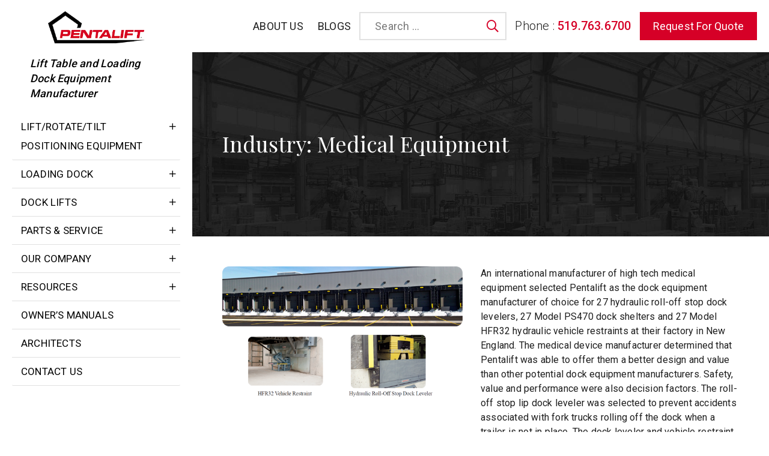

--- FILE ---
content_type: text/html; charset=UTF-8
request_url: https://www.pentalift.com/solutions/industry-medical-equipment/
body_size: 45447
content:
<!DOCTYPE html>
<html lang="en-US" class="no-js no-svg">
<head>
	<meta charset="UTF-8">
<script type="text/javascript">
/* <![CDATA[ */
var gform;gform||(document.addEventListener("gform_main_scripts_loaded",function(){gform.scriptsLoaded=!0}),document.addEventListener("gform/theme/scripts_loaded",function(){gform.themeScriptsLoaded=!0}),window.addEventListener("DOMContentLoaded",function(){gform.domLoaded=!0}),gform={domLoaded:!1,scriptsLoaded:!1,themeScriptsLoaded:!1,isFormEditor:()=>"function"==typeof InitializeEditor,callIfLoaded:function(o){return!(!gform.domLoaded||!gform.scriptsLoaded||!gform.themeScriptsLoaded&&!gform.isFormEditor()||(gform.isFormEditor()&&console.warn("The use of gform.initializeOnLoaded() is deprecated in the form editor context and will be removed in Gravity Forms 3.1."),o(),0))},initializeOnLoaded:function(o){gform.callIfLoaded(o)||(document.addEventListener("gform_main_scripts_loaded",()=>{gform.scriptsLoaded=!0,gform.callIfLoaded(o)}),document.addEventListener("gform/theme/scripts_loaded",()=>{gform.themeScriptsLoaded=!0,gform.callIfLoaded(o)}),window.addEventListener("DOMContentLoaded",()=>{gform.domLoaded=!0,gform.callIfLoaded(o)}))},hooks:{action:{},filter:{}},addAction:function(o,r,e,t){gform.addHook("action",o,r,e,t)},addFilter:function(o,r,e,t){gform.addHook("filter",o,r,e,t)},doAction:function(o){gform.doHook("action",o,arguments)},applyFilters:function(o){return gform.doHook("filter",o,arguments)},removeAction:function(o,r){gform.removeHook("action",o,r)},removeFilter:function(o,r,e){gform.removeHook("filter",o,r,e)},addHook:function(o,r,e,t,n){null==gform.hooks[o][r]&&(gform.hooks[o][r]=[]);var d=gform.hooks[o][r];null==n&&(n=r+"_"+d.length),gform.hooks[o][r].push({tag:n,callable:e,priority:t=null==t?10:t})},doHook:function(r,o,e){var t;if(e=Array.prototype.slice.call(e,1),null!=gform.hooks[r][o]&&((o=gform.hooks[r][o]).sort(function(o,r){return o.priority-r.priority}),o.forEach(function(o){"function"!=typeof(t=o.callable)&&(t=window[t]),"action"==r?t.apply(null,e):e[0]=t.apply(null,e)})),"filter"==r)return e[0]},removeHook:function(o,r,t,n){var e;null!=gform.hooks[o][r]&&(e=(e=gform.hooks[o][r]).filter(function(o,r,e){return!!(null!=n&&n!=o.tag||null!=t&&t!=o.priority)}),gform.hooks[o][r]=e)}});
/* ]]> */
</script>

	<meta name="viewport" content="width=device-width, initial-scale=1">
	<meta name="google-site-verification" content="0kfylgH8IZyEeCeR0kECPpchpk-VY2XMvT9n2E6D6h0" />
	<link rel="profile" href="http://gmpg.org/xfn/11">
	<link rel="icon" sizes="" href="https://www.pentalift.com/wp-content/themes/kmtheme/assets/images/favicon.ico">
	<link data-minify="1" rel="stylesheet" href="https://www.pentalift.com/wp-content/cache/background-css/1/www.pentalift.com/wp-content/cache/min/1/wp-content/themes/kmtheme/assets/css/style.css?ver=1747114202&wpr_t=1769108422" type="text/css">
	<link data-minify="1" rel="stylesheet" href="https://www.pentalift.com/wp-content/cache/min/1/wp-content/themes/kmtheme/assets/fonts/css/all.min.css?ver=1747114202" type="text/css">
	
	
	<script async src="https://www.googletagmanager.com/gtag/js?id=UA-1919586-1"></script>
	<script>
		window.dataLayer = window.dataLayer || [];
		function gtag(){dataLayer.push(arguments);}
		gtag('js', new Date());

		gtag('config', 'UA-1919586-1');
	</script>
	<div class="page-loader" >
		<i class="fa fa-spinner fa-spin loader-icon" style="font-size:24px"></i>
	</div>
	<style>
		.page-loader{
			position: fixed;
			height: 100%;
			width: 100%;
			background:rgba(0,0,0,0.4);
			/*background: rgba(76, 175, 80, 0.1);*/
			/*background: transparent\7;*/
			top: 0;
			left: 0;
			bottom: 0;
			right: 0;
			z-index: 9999;
			display: table;
			text-align: center;
		}
		.page-loader .loader-icon{
			font-size: 46px;
			display: table-cell;
			height: 46px;
			width: 46px;
			vertical-align: middle;
		}
	</style>
	<script> var ajaxUrl = 'https://www.pentalift.com/wp-admin/admin-ajax.php'</script>
	<script>(function(html){html.className = html.className.replace(/\bno-js\b/,'js')})(document.documentElement);</script>
<meta name='robots' content='index, follow, max-image-preview:large, max-snippet:-1, max-video-preview:-1' />
	<style>img:is([sizes="auto" i], [sizes^="auto," i]) { contain-intrinsic-size: 3000px 1500px }</style>
	
	<!-- This site is optimized with the Yoast SEO plugin v25.1 - https://yoast.com/wordpress/plugins/seo/ -->
	<title>Industry: Medical Equipment - Pentalift</title><link rel="preload" data-rocket-preload as="style" href="https://fonts.googleapis.com/css?family=Roboto%3A100%2C300%2C400%2C500%2C700%2C900%7CLibre%20Franklin%3A300%2C300i%2C400%2C400i%2C600%2C600i%2C800%2C800i&#038;subset=latin%2Clatin-ext&#038;display=swap" /><link rel="stylesheet" href="https://fonts.googleapis.com/css?family=Roboto%3A100%2C300%2C400%2C500%2C700%2C900%7CLibre%20Franklin%3A300%2C300i%2C400%2C400i%2C600%2C600i%2C800%2C800i&#038;subset=latin%2Clatin-ext&#038;display=swap" media="print" onload="this.media='all'" /><noscript><link rel="stylesheet" href="https://fonts.googleapis.com/css?family=Roboto%3A100%2C300%2C400%2C500%2C700%2C900%7CLibre%20Franklin%3A300%2C300i%2C400%2C400i%2C600%2C600i%2C800%2C800i&#038;subset=latin%2Clatin-ext&#038;display=swap" /></noscript><link rel="preload" data-rocket-preload as="style" href="https://fonts.googleapis.com/css2?family=Playfair+Display:wght@400;500;600;700;800&#038;display=swap" /><link rel="stylesheet" href="https://fonts.googleapis.com/css2?family=Playfair+Display:wght@400;500;600;700;800&#038;display=swap" media="print" onload="this.media='all'" /><noscript><link rel="stylesheet" href="https://fonts.googleapis.com/css2?family=Playfair+Display:wght@400;500;600;700;800&#038;display=swap" /></noscript>
	<meta name="description" content="Many high-tech medical equipment manufacturers have selected Pentalift as the best dock equipment manufacturer. We give them a better design than other manufacturers." />
	<link rel="canonical" href="https://www.pentalift.com/solutions/industry-medical-equipment/" />
	<meta property="og:locale" content="en_US" />
	<meta property="og:type" content="article" />
	<meta property="og:title" content="Industry: Medical Equipment - Pentalift" />
	<meta property="og:description" content="Many high-tech medical equipment manufacturers have selected Pentalift as the best dock equipment manufacturer. We give them a better design than other manufacturers." />
	<meta property="og:url" content="https://www.pentalift.com/solutions/industry-medical-equipment/" />
	<meta property="og:site_name" content="Pentalift Equipment Corporation" />
	<meta property="article:modified_time" content="2021-04-12T06:00:58+00:00" />
	<meta property="og:image" content="https://www.pentalift.com/wp-content/uploads/2020/10/Scientific-company_580.png" />
	<meta property="og:image:width" content="580" />
	<meta property="og:image:height" content="316" />
	<meta property="og:image:type" content="image/png" />
	<meta name="twitter:card" content="summary_large_image" />
	<meta name="twitter:site" content="@PentaliftCorp" />
	<meta name="twitter:label1" content="Est. reading time" />
	<meta name="twitter:data1" content="1 minute" />
	<script type="application/ld+json" class="yoast-schema-graph">{"@context":"https://schema.org","@graph":[{"@type":"WebPage","@id":"https://www.pentalift.com/solutions/industry-medical-equipment/","url":"https://www.pentalift.com/solutions/industry-medical-equipment/","name":"Industry: Medical Equipment - Pentalift","isPartOf":{"@id":"https://www.pentalift.com/#website"},"primaryImageOfPage":{"@id":"https://www.pentalift.com/solutions/industry-medical-equipment/#primaryimage"},"image":{"@id":"https://www.pentalift.com/solutions/industry-medical-equipment/#primaryimage"},"thumbnailUrl":"https://www.pentalift.com/wp-content/uploads/2020/10/Scientific-company_580.png","datePublished":"2020-10-16T07:54:03+00:00","dateModified":"2021-04-12T06:00:58+00:00","description":"Many high-tech medical equipment manufacturers have selected Pentalift as the best dock equipment manufacturer. We give them a better design than other manufacturers.","inLanguage":"en-US","potentialAction":[{"@type":"ReadAction","target":["https://www.pentalift.com/solutions/industry-medical-equipment/"]}]},{"@type":"ImageObject","inLanguage":"en-US","@id":"https://www.pentalift.com/solutions/industry-medical-equipment/#primaryimage","url":"https://www.pentalift.com/wp-content/uploads/2020/10/Scientific-company_580.png","contentUrl":"https://www.pentalift.com/wp-content/uploads/2020/10/Scientific-company_580.png","width":580,"height":316,"caption":"Scientific-company_580"},{"@type":"WebSite","@id":"https://www.pentalift.com/#website","url":"https://www.pentalift.com/","name":"Pentalift Equipment Corporation","description":"Lift Table and Loading Dock Equipment Manufacturer","publisher":{"@id":"https://www.pentalift.com/#organization"},"potentialAction":[{"@type":"SearchAction","target":{"@type":"EntryPoint","urlTemplate":"https://www.pentalift.com/?s={search_term_string}"},"query-input":{"@type":"PropertyValueSpecification","valueRequired":true,"valueName":"search_term_string"}}],"inLanguage":"en-US"},{"@type":"Organization","@id":"https://www.pentalift.com/#organization","name":"Pentalift Equipment Corporation","url":"https://www.pentalift.com/","logo":{"@type":"ImageObject","inLanguage":"en-US","@id":"https://www.pentalift.com/#/schema/logo/image/","url":"https://www.pentalift.com/wp-content/uploads/Pentalift-Logo-2.png","contentUrl":"https://www.pentalift.com/wp-content/uploads/Pentalift-Logo-2.png","width":400,"height":400,"caption":"Pentalift Equipment Corporation"},"image":{"@id":"https://www.pentalift.com/#/schema/logo/image/"},"sameAs":["https://x.com/PentaliftCorp"]}]}</script>
	<!-- / Yoast SEO plugin. -->


<link rel='dns-prefetch' href='//fonts.googleapis.com' />
<link rel='dns-prefetch' href='//maxcdn.bootstrapcdn.com' />
<link href='https://fonts.gstatic.com' crossorigin rel='preconnect' />
<link rel="alternate" type="application/rss+xml" title="Pentalift Equipment Corporation &raquo; Feed" href="https://www.pentalift.com/feed/" />
<link rel="alternate" type="application/rss+xml" title="Pentalift Equipment Corporation &raquo; Comments Feed" href="https://www.pentalift.com/comments/feed/" />
<style id='wp-emoji-styles-inline-css' type='text/css'>

	img.wp-smiley, img.emoji {
		display: inline !important;
		border: none !important;
		box-shadow: none !important;
		height: 1em !important;
		width: 1em !important;
		margin: 0 0.07em !important;
		vertical-align: -0.1em !important;
		background: none !important;
		padding: 0 !important;
	}
</style>
<link rel='stylesheet' id='wp-block-library-css' href='https://www.pentalift.com/wp-includes/css/dist/block-library/style.min.css?ver=6.8.3' type='text/css' media='all' />
<style id='classic-theme-styles-inline-css' type='text/css'>
/*! This file is auto-generated */
.wp-block-button__link{color:#fff;background-color:#32373c;border-radius:9999px;box-shadow:none;text-decoration:none;padding:calc(.667em + 2px) calc(1.333em + 2px);font-size:1.125em}.wp-block-file__button{background:#32373c;color:#fff;text-decoration:none}
</style>
<style id='global-styles-inline-css' type='text/css'>
:root{--wp--preset--aspect-ratio--square: 1;--wp--preset--aspect-ratio--4-3: 4/3;--wp--preset--aspect-ratio--3-4: 3/4;--wp--preset--aspect-ratio--3-2: 3/2;--wp--preset--aspect-ratio--2-3: 2/3;--wp--preset--aspect-ratio--16-9: 16/9;--wp--preset--aspect-ratio--9-16: 9/16;--wp--preset--color--black: #000000;--wp--preset--color--cyan-bluish-gray: #abb8c3;--wp--preset--color--white: #ffffff;--wp--preset--color--pale-pink: #f78da7;--wp--preset--color--vivid-red: #cf2e2e;--wp--preset--color--luminous-vivid-orange: #ff6900;--wp--preset--color--luminous-vivid-amber: #fcb900;--wp--preset--color--light-green-cyan: #7bdcb5;--wp--preset--color--vivid-green-cyan: #00d084;--wp--preset--color--pale-cyan-blue: #8ed1fc;--wp--preset--color--vivid-cyan-blue: #0693e3;--wp--preset--color--vivid-purple: #9b51e0;--wp--preset--gradient--vivid-cyan-blue-to-vivid-purple: linear-gradient(135deg,rgba(6,147,227,1) 0%,rgb(155,81,224) 100%);--wp--preset--gradient--light-green-cyan-to-vivid-green-cyan: linear-gradient(135deg,rgb(122,220,180) 0%,rgb(0,208,130) 100%);--wp--preset--gradient--luminous-vivid-amber-to-luminous-vivid-orange: linear-gradient(135deg,rgba(252,185,0,1) 0%,rgba(255,105,0,1) 100%);--wp--preset--gradient--luminous-vivid-orange-to-vivid-red: linear-gradient(135deg,rgba(255,105,0,1) 0%,rgb(207,46,46) 100%);--wp--preset--gradient--very-light-gray-to-cyan-bluish-gray: linear-gradient(135deg,rgb(238,238,238) 0%,rgb(169,184,195) 100%);--wp--preset--gradient--cool-to-warm-spectrum: linear-gradient(135deg,rgb(74,234,220) 0%,rgb(151,120,209) 20%,rgb(207,42,186) 40%,rgb(238,44,130) 60%,rgb(251,105,98) 80%,rgb(254,248,76) 100%);--wp--preset--gradient--blush-light-purple: linear-gradient(135deg,rgb(255,206,236) 0%,rgb(152,150,240) 100%);--wp--preset--gradient--blush-bordeaux: linear-gradient(135deg,rgb(254,205,165) 0%,rgb(254,45,45) 50%,rgb(107,0,62) 100%);--wp--preset--gradient--luminous-dusk: linear-gradient(135deg,rgb(255,203,112) 0%,rgb(199,81,192) 50%,rgb(65,88,208) 100%);--wp--preset--gradient--pale-ocean: linear-gradient(135deg,rgb(255,245,203) 0%,rgb(182,227,212) 50%,rgb(51,167,181) 100%);--wp--preset--gradient--electric-grass: linear-gradient(135deg,rgb(202,248,128) 0%,rgb(113,206,126) 100%);--wp--preset--gradient--midnight: linear-gradient(135deg,rgb(2,3,129) 0%,rgb(40,116,252) 100%);--wp--preset--font-size--small: 13px;--wp--preset--font-size--medium: 20px;--wp--preset--font-size--large: 36px;--wp--preset--font-size--x-large: 42px;--wp--preset--spacing--20: 0.44rem;--wp--preset--spacing--30: 0.67rem;--wp--preset--spacing--40: 1rem;--wp--preset--spacing--50: 1.5rem;--wp--preset--spacing--60: 2.25rem;--wp--preset--spacing--70: 3.38rem;--wp--preset--spacing--80: 5.06rem;--wp--preset--shadow--natural: 6px 6px 9px rgba(0, 0, 0, 0.2);--wp--preset--shadow--deep: 12px 12px 50px rgba(0, 0, 0, 0.4);--wp--preset--shadow--sharp: 6px 6px 0px rgba(0, 0, 0, 0.2);--wp--preset--shadow--outlined: 6px 6px 0px -3px rgba(255, 255, 255, 1), 6px 6px rgba(0, 0, 0, 1);--wp--preset--shadow--crisp: 6px 6px 0px rgba(0, 0, 0, 1);}:where(.is-layout-flex){gap: 0.5em;}:where(.is-layout-grid){gap: 0.5em;}body .is-layout-flex{display: flex;}.is-layout-flex{flex-wrap: wrap;align-items: center;}.is-layout-flex > :is(*, div){margin: 0;}body .is-layout-grid{display: grid;}.is-layout-grid > :is(*, div){margin: 0;}:where(.wp-block-columns.is-layout-flex){gap: 2em;}:where(.wp-block-columns.is-layout-grid){gap: 2em;}:where(.wp-block-post-template.is-layout-flex){gap: 1.25em;}:where(.wp-block-post-template.is-layout-grid){gap: 1.25em;}.has-black-color{color: var(--wp--preset--color--black) !important;}.has-cyan-bluish-gray-color{color: var(--wp--preset--color--cyan-bluish-gray) !important;}.has-white-color{color: var(--wp--preset--color--white) !important;}.has-pale-pink-color{color: var(--wp--preset--color--pale-pink) !important;}.has-vivid-red-color{color: var(--wp--preset--color--vivid-red) !important;}.has-luminous-vivid-orange-color{color: var(--wp--preset--color--luminous-vivid-orange) !important;}.has-luminous-vivid-amber-color{color: var(--wp--preset--color--luminous-vivid-amber) !important;}.has-light-green-cyan-color{color: var(--wp--preset--color--light-green-cyan) !important;}.has-vivid-green-cyan-color{color: var(--wp--preset--color--vivid-green-cyan) !important;}.has-pale-cyan-blue-color{color: var(--wp--preset--color--pale-cyan-blue) !important;}.has-vivid-cyan-blue-color{color: var(--wp--preset--color--vivid-cyan-blue) !important;}.has-vivid-purple-color{color: var(--wp--preset--color--vivid-purple) !important;}.has-black-background-color{background-color: var(--wp--preset--color--black) !important;}.has-cyan-bluish-gray-background-color{background-color: var(--wp--preset--color--cyan-bluish-gray) !important;}.has-white-background-color{background-color: var(--wp--preset--color--white) !important;}.has-pale-pink-background-color{background-color: var(--wp--preset--color--pale-pink) !important;}.has-vivid-red-background-color{background-color: var(--wp--preset--color--vivid-red) !important;}.has-luminous-vivid-orange-background-color{background-color: var(--wp--preset--color--luminous-vivid-orange) !important;}.has-luminous-vivid-amber-background-color{background-color: var(--wp--preset--color--luminous-vivid-amber) !important;}.has-light-green-cyan-background-color{background-color: var(--wp--preset--color--light-green-cyan) !important;}.has-vivid-green-cyan-background-color{background-color: var(--wp--preset--color--vivid-green-cyan) !important;}.has-pale-cyan-blue-background-color{background-color: var(--wp--preset--color--pale-cyan-blue) !important;}.has-vivid-cyan-blue-background-color{background-color: var(--wp--preset--color--vivid-cyan-blue) !important;}.has-vivid-purple-background-color{background-color: var(--wp--preset--color--vivid-purple) !important;}.has-black-border-color{border-color: var(--wp--preset--color--black) !important;}.has-cyan-bluish-gray-border-color{border-color: var(--wp--preset--color--cyan-bluish-gray) !important;}.has-white-border-color{border-color: var(--wp--preset--color--white) !important;}.has-pale-pink-border-color{border-color: var(--wp--preset--color--pale-pink) !important;}.has-vivid-red-border-color{border-color: var(--wp--preset--color--vivid-red) !important;}.has-luminous-vivid-orange-border-color{border-color: var(--wp--preset--color--luminous-vivid-orange) !important;}.has-luminous-vivid-amber-border-color{border-color: var(--wp--preset--color--luminous-vivid-amber) !important;}.has-light-green-cyan-border-color{border-color: var(--wp--preset--color--light-green-cyan) !important;}.has-vivid-green-cyan-border-color{border-color: var(--wp--preset--color--vivid-green-cyan) !important;}.has-pale-cyan-blue-border-color{border-color: var(--wp--preset--color--pale-cyan-blue) !important;}.has-vivid-cyan-blue-border-color{border-color: var(--wp--preset--color--vivid-cyan-blue) !important;}.has-vivid-purple-border-color{border-color: var(--wp--preset--color--vivid-purple) !important;}.has-vivid-cyan-blue-to-vivid-purple-gradient-background{background: var(--wp--preset--gradient--vivid-cyan-blue-to-vivid-purple) !important;}.has-light-green-cyan-to-vivid-green-cyan-gradient-background{background: var(--wp--preset--gradient--light-green-cyan-to-vivid-green-cyan) !important;}.has-luminous-vivid-amber-to-luminous-vivid-orange-gradient-background{background: var(--wp--preset--gradient--luminous-vivid-amber-to-luminous-vivid-orange) !important;}.has-luminous-vivid-orange-to-vivid-red-gradient-background{background: var(--wp--preset--gradient--luminous-vivid-orange-to-vivid-red) !important;}.has-very-light-gray-to-cyan-bluish-gray-gradient-background{background: var(--wp--preset--gradient--very-light-gray-to-cyan-bluish-gray) !important;}.has-cool-to-warm-spectrum-gradient-background{background: var(--wp--preset--gradient--cool-to-warm-spectrum) !important;}.has-blush-light-purple-gradient-background{background: var(--wp--preset--gradient--blush-light-purple) !important;}.has-blush-bordeaux-gradient-background{background: var(--wp--preset--gradient--blush-bordeaux) !important;}.has-luminous-dusk-gradient-background{background: var(--wp--preset--gradient--luminous-dusk) !important;}.has-pale-ocean-gradient-background{background: var(--wp--preset--gradient--pale-ocean) !important;}.has-electric-grass-gradient-background{background: var(--wp--preset--gradient--electric-grass) !important;}.has-midnight-gradient-background{background: var(--wp--preset--gradient--midnight) !important;}.has-small-font-size{font-size: var(--wp--preset--font-size--small) !important;}.has-medium-font-size{font-size: var(--wp--preset--font-size--medium) !important;}.has-large-font-size{font-size: var(--wp--preset--font-size--large) !important;}.has-x-large-font-size{font-size: var(--wp--preset--font-size--x-large) !important;}
:where(.wp-block-post-template.is-layout-flex){gap: 1.25em;}:where(.wp-block-post-template.is-layout-grid){gap: 1.25em;}
:where(.wp-block-columns.is-layout-flex){gap: 2em;}:where(.wp-block-columns.is-layout-grid){gap: 2em;}
:root :where(.wp-block-pullquote){font-size: 1.5em;line-height: 1.6;}
</style>
<link rel='stylesheet' id='style-css-css' href='https://www.pentalift.com/wp-content/plugins/km_custom_posts/assets/css/style.css?ver=6.8.3' type='text/css' media='all' />
<link data-minify="1" rel='stylesheet' id='menu-image-css' href='https://www.pentalift.com/wp-content/cache/min/1/wp-content/plugins/menu-image/includes/css/menu-image.css?ver=1747114202' type='text/css' media='all' />
<link data-minify="1" rel='stylesheet' id='dashicons-css' href='https://www.pentalift.com/wp-content/cache/min/1/wp-includes/css/dashicons.min.css?ver=1747114202' type='text/css' media='all' />

<link data-minify="1" rel='stylesheet' id='twentyseventeen-style-css' href='https://www.pentalift.com/wp-content/cache/min/1/wp-content/themes/kmtheme/style.css?ver=1747114202' type='text/css' media='all' />
<!--[if lt IE 9]>
<link rel='stylesheet' id='twentyseventeen-ie8-css' href='https://www.pentalift.com/wp-content/themes/kmtheme/assets/css/ie8.css?ver=1.0' type='text/css' media='all' />
<![endif]-->
<link data-minify="1" rel='stylesheet' id='font-awesome-css' href='https://www.pentalift.com/wp-content/cache/min/1/font-awesome/4.7.0/css/font-awesome.min.css?ver=1747114203' type='text/css' media='all' />
<script type="text/javascript" src="https://www.pentalift.com/wp-includes/js/jquery/jquery.min.js?ver=3.7.1" id="jquery-core-js" data-rocket-defer defer></script>
<script type="text/javascript" src="https://www.pentalift.com/wp-includes/js/jquery/jquery-migrate.min.js?ver=3.4.1" id="jquery-migrate-js" data-rocket-defer defer></script>
<script type="text/javascript" src="https://www.pentalift.com/wp-content/plugins/km_custom_posts//assets/js/frontend-custom.js?ver=6.8.3" id="frontend-custom-js-js" data-rocket-defer defer></script>
<script type="text/javascript" src="https://www.pentalift.com/wp-content/plugins/km_custom_posts//assets/js/infiniteslidev2.js?ver=6.8.3" id="infiniteslidev2-js-js" data-rocket-defer defer></script>
<script type="text/javascript" src="https://www.pentalift.com/wp-content/plugins/km_custom_posts//assets/js/infiniteslidev2.min.js?ver=6.8.3" id="infiniteslidev2-min-js-js" data-rocket-defer defer></script>
<!--[if lt IE 9]>
<script type="text/javascript" src="https://www.pentalift.com/wp-content/themes/kmtheme/assets/js/html5.js?ver=3.7.3" id="html5-js"></script>
<![endif]-->
<script type="text/javascript" src="https://www.pentalift.com/wp-content/themes/kmtheme/assets/js/custom.js?ver=6.8.3" id="custom-js-js" data-rocket-defer defer></script>
<script></script><link rel="https://api.w.org/" href="https://www.pentalift.com/wp-json/" /><link rel="EditURI" type="application/rsd+xml" title="RSD" href="https://www.pentalift.com/xmlrpc.php?rsd" />
<meta name="generator" content="WordPress 6.8.3" />
<link rel='shortlink' href='https://www.pentalift.com/?p=701' />
<link rel="alternate" title="oEmbed (JSON)" type="application/json+oembed" href="https://www.pentalift.com/wp-json/oembed/1.0/embed?url=https%3A%2F%2Fwww.pentalift.com%2Fsolutions%2Findustry-medical-equipment%2F" />
<link rel="alternate" title="oEmbed (XML)" type="text/xml+oembed" href="https://www.pentalift.com/wp-json/oembed/1.0/embed?url=https%3A%2F%2Fwww.pentalift.com%2Fsolutions%2Findustry-medical-equipment%2F&#038;format=xml" />
<!-- Google Tag Manager -->
<script>(function(w,d,s,l,i){w[l]=w[l]||[];w[l].push({'gtm.start':
new Date().getTime(),event:'gtm.js'});var f=d.getElementsByTagName(s)[0],
j=d.createElement(s),dl=l!='dataLayer'?'&l='+l:'';j.async=true;j.src=
'https://www.googletagmanager.com/gtm.js?id='+i+dl;f.parentNode.insertBefore(j,f);
})(window,document,'script','dataLayer','GTM-KGWRJ9P2');</script>
<!-- End Google Tag Manager -->

<meta name="generator" content="Powered by WPBakery Page Builder - drag and drop page builder for WordPress."/>
		<style type="text/css" id="wp-custom-css">
			blockquote {
    overflow: visible; 
}

.page .content-area main.site-main header.entry-header h2.entry-title {
    font-size: 40px;
    text-transform: none;
    font-weight: 300;
}
.blog .page-header h2 {
    text-transform: capitalize;
    font-weight: 400;
    letter-spacing: 0;
    font-size: 60px;
}
.search-no-results main#main {
    padding-bottom: 90px;
}
.footer-btn a {
    width: 100% !important;
    font-size: 24px;
}
.tax-solutions_cat .desc_cat.desc_cat_equal p {
    text-align: left !important;
}


.footer-btn {
    position: fixed;
    bottom: 0;
    width: 100%;
    text-align: center;
		z-index:999
}

.footer-btn a:hover {
    background: #d60027;
    color: #fff;
}

/* 28-08-2024  Hide menu item client said need to show in future */

.cls-hide {
    display: none !important;
}
li#menu-item-5098 {
    display: none !important;
}

.head-dock a {
    display: block;
    padding-top: 14px;
    font-weight: 600;
    text-transform: capitalize;
}
.head-dock strong {
    display: block;
    font-size: 25px;
    padding-bottom: 10px;
}

/* 28-08-2024 */

.search-results .site-content-contain {
    padding: 40px 0;
}

.head-dock a:focus {
    outline: none;
}


#gform_wrapper_1{
	display:block !important;
}

/*//////Changes////*/
#site-navigation.wsmenu ul.wsmenu-list > li a img.menu-image {
    max-height: 100px;
}
.show-box {
    position: relative;
    overflow: hidden;
	  margin-bottom: 10px;
	text-align: left;
}
.text-box {
    position: absolute;
  bottom: 0;
  left: 0;
  right: 0;
 color:white;
  overflow: hidden;
  width: 100%;
  height: 0;
  transition: .5s ease;
    
}
.text-box ul{
	  position: absolute;
    bottom: 0;
    left: 0;
    right: 0;
    padding: 15px;
    background: #00000078;
}
.text-box ul li {
    margin-left: 15px;
    list-style: disc;
}
.list-box:hover .text-box{
	 height: 100%;
}
.img-box img {
    margin: 0 auto;
}

.list-box {
	cursor:pointer;
	text-align:center;
    margin-bottom: 45px !important;
}
h4.vc_custom_heading.home-h4 {
	min-height: 110px;
	padding-top: 1rem;
	padding-bottom: 1rem;
	box-sizing: border-box;
	font-weight:600;
}
.stick-nav h4.vc_custom_heading.home-h4 {
    min-height: 190px;
}
.list-box2{
margin-left:0 !important;
margin-right:0 !important;
}
h4.vc_custom_heading.home-h4 {
    top: 24px;
}
.solutions-wrap-homepage .vc_column_container.vc_col-sm-3:not(:first-child)  h4.vc_custom_heading.home-h4:after {
    content: '';
    height: 80px;
    width: 1px;
    background: #d5000d;
    position: absolute;
    left: 0;
    bottom: 0;
}
.solutions-wrap-homepage .vc_column_container.vc_col-sm-3:not(:first-child) .vc_column-inner{
    padding-left:0;
}
.thankyou-wrapper{text-align:center}
.thankyou-wrapper p {
    display: inline-block;
    font-size:24px;
    border-bottom:1px solid #08c308;
		margin-bottom:0;
}
.thankyou-wrapper i{
    color: #08c308;
    font-size: 24px;
}
.page-id-5714 .single-featured-image-header img{max-height:160px;}
.page-id-5714 .single-featured-image-header .custom_breadcrumbs{align-items:center;}
.sol-cat-wrap .sol-cat-col .img-wrap img{
	margin: auto;
}

@media(min-width:480px){
	.list-box2 .vc_column_container>.vc_column-inner{
	    padding-right: 0px;
	}
	.sol-cat-wrap .sol-cat-col .img-wrap {
    height: 300px;
		display: flex;
    align-items: center;
		justify-content: center;
}
	.sol-cat-wrap .sol-cat-col .img-wrap img {
		width: auto;
		height: auto;
    max-height: 300px;
		object-fit: inherit;
		flex-shrink: 0;
	}
}
@media(max-width:1700px){
	.list-box .wpb_wrapper h5{
		min-height: 100px;
		font-size:18px
	}
	h4.vc_custom_heading.home-h4{
		font-size:16px;
	}
}
@media(max-width:1699px){
	.solutions-wrap-homepage .vc_column_container.vc_col-sm-3:not(:first-child)  h4.vc_custom_heading.home-h4:after {
    height: 60px;
    bottom: 45px;
}
}
@media (max-width:1550px){
	h4.vc_custom_heading.home-h4 {
    font-size:16px;
	}
	.list-box .wpb_wrapper h5{
		min-height: 30px;
	}
}
@media (max-width:1366px){
		.list-box a{
	font-size:20px;
	}
}
 
@media (max-width: 1100px){
		body h2.entry-title {
    display: none;
}
	body h2.page-title {
    display: none;
}
	.solutions-wrap-homepage .vc_column_container.vc_col-sm-3:not(:first-child)  h4.vc_custom_heading.home-h4:after {
    height: 60px;
    bottom: 0px;
}
	.stick-nav h4.vc_custom_heading.home-h4 {
    min-height: 147px;
}
	.list-box a{
	font-size:18px;
	}
	h4.vc_custom_heading.home-h4{
		min-height:67px;
	}
	.solutions-wrap-homepage .vc_column_container.vc_col-sm-3:nth-child(3) h4.vc_custom_heading.home-h4:after{
			content:none;
}
}
@media  (max-width:1280px) and (min-width:1101px){
    .list-box .wpb_wrapper h5 {
        min-height: 50px;
    }
    .list-box a {
        font-size: 15px;
    }
    .img-box img {
        max-width: 158px !important;
        width: 100%;
        height: auto;
    }
}
@media (max-width:1365px) and (min-width:1281px) {
    .list-box a {
        font-size: 17px;
    }
    .img-box img {
        max-width: 175px !important;
        width: 100%;
        height: auto;
    }
}
@media (min-width:1366px){
    .list-box .wpb_wrapper h5 {
        min-height: 56px;
    }
}
/* @media (max-width:657px){
	.img-box img {
    height: 215px;
}
}
@media (max-width:425px){
	.img-box img {
    height: 190px;
}
} */

@media (min-width: 1101px){
.solutions-wrap-homepage .vc_column_container.vc_col-sm-3 .list-box > .wpb_wrapper {
    padding-left: 15px;
}
}
h4.vc_custom_heading.home-h4{overflow:hidden;}
@media(max-width:991px){
	.img-box img{
		width: 200px;
	}
}

@media(min-width:767px){
.header_desc.head-dock .vc_column-inner {
    padding: 0 7px;
}
	.footer-btn 
	{
		display:none;
	}
}
@media(max-width:767px){
	body h2.entry-title {
    display: none;
}
	body h2.page-title {
    display: none;
}
	.site-info {
    margin-bottom: 54px;
}
	
	.mobile-center img {
    margin-bottom: 25px;
}
	
    .featured-image .custom_breadcrumbs h1 {
        font-size: 25px;
        text-align: center;
        display: block;
        width: 100%;
    }
	 
}


@media(max-width:480px){
  
	.mobile-center .wpb_single_image.wpb_content_element.vc_align_left {
    text-align: center;
}
	.mobile-center {
    text-align: center;
}
}
/* h4.vc_custom_heading.home-h4:before{
		height: 1px;
    width: calc(100% + 15px);
    background: red;
    position: absolute;
    bottom: 30px;
    left: 0px;
    content: '';
}
h4.vc_custom_heading.home-h4:after{
	height: 100%;
    position: absolute;
    border-left: 1px solid red;
    left: 0;
    right: 0;
    width: 100%;
    content: '';
   border-right: 1px solid red; 
    bottom: 30px;
}*/
/*///TEMp CSS//*/
.term-pre-engineered-lift-tilt-rotate-and-positioning-options .sol-cat-wrap{
    display: flex;
    flex-wrap: wrap;
    justify-content: center;
    align-items: flex-start;
}
@media (min-width:1220px){
    .term-pre-engineered-lift-tilt-rotate-and-positioning-options .sol-cat-wrap .sol-cat-col{
        width: 25%;
    }
	.gform-body  ul#gform_fields_1 {
    height: 612px;
    overflow: auto;
}
}
@media (min-width:1320px){
    .term-pre-engineered-lift-tilt-rotate-and-positioning-options .sol-cat-wrap .sol-cat-col{
        width: 20%;
    }
}
@media (min-width:1440px){
    .term-pre-engineered-lift-tilt-rotate-and-positioning-options .sol-cat-wrap .sol-cat-col{
        width: 16.6%;
    }
}
	form.gsc-search-box-tools table.gsc-search-box .gsc-input-box input.gsc-input{
		    padding-right: 43px !important;
	}
@media (max-width:767px){
form.gsc-search-box-tools table.gsc-search-box{
	    max-width: 109%;
}

}


.term-pre-engineered-lift-tilt-rotate-and-positioning-options .sol-cat-wrap .sol-cat-col .desc_cat_equal,
.term-pre-engineered-lift-tilt-rotate-and-positioning-options .sol-cat-wrap .sol-cat-col .read_more{
    display: none;
}
.term-pre-engineered-lift-tilt-rotate-and-positioning-options .sol-cat-wrap .sol-cat-col .img-wrap {
    height: 265px;
}
.disable-col.wpb_column.vc_column_container.vc_col-sm-4{
	display:none;
} 

.gform_ajax_spinner {
		display:none !important;
}
img#gform_ajax_spinner_1 {
	display:none !important;
}

span.gf-loader img {
    text-align: center;
    width: 40px;
    height: 40px;
    margin: 0 auto;
}

span.gf-loader {
    text-align: center;
    display: block;
}		</style>
		<noscript><style> .wpb_animate_when_almost_visible { opacity: 1; }</style></noscript><noscript><style id="rocket-lazyload-nojs-css">.rll-youtube-player, [data-lazy-src]{display:none !important;}</style></noscript>	<script type="text/javascript" src="https://www.pentalift.com/wp-content/themes/kmtheme/assets/js/main.js" data-rocket-defer defer></script>
	

	<!-- Google Tag Manager -->
<script>(function(w,d,s,l,i){w[l]=w[l]||[];w[l].push({'gtm.start':
new Date().getTime(),event:'gtm.js'});var f=d.getElementsByTagName(s)[0],
j=d.createElement(s),dl=l!='dataLayer'?'&l='+l:'';j.async=true;j.src=
'https://www.googletagmanager.com/gtm.js?id='+i+dl;f.parentNode.insertBefore(j,f);
})(window,document,'script','dataLayer','GTM-NTLMHRL');</script>
<!-- End Google Tag Manager -->
<style id="wpr-lazyload-bg-container"></style><style id="wpr-lazyload-bg-exclusion"></style>
<noscript>
<style id="wpr-lazyload-bg-nostyle">.heading-pattern-common{--wpr-bg-d5b2aaca-74e4-46af-9771-d659f76c3265: url('https://www.pentalift.com/wp-content/themes/kmtheme/assets/images/pattern-bg.jpg');}.icons-sprite{--wpr-bg-6ecf800e-8dc3-4774-9a52-8a29b6b284ac: url('https://www.pentalift.com/wp-content/themes/kmtheme/assets/images/icons-sprite.png');}.site-header .topbar-msgbar .icon-top-toggle{--wpr-bg-571583a9-ed83-4ec5-8fac-711c2fe15873: url('https://www.pentalift.com/wp-content/themes/kmtheme/assets/images/icons-sprite.png');}.accss-top a.icon-accessibility{--wpr-bg-ca8d3828-cc7f-4e60-b76f-eb4ace79841c: url('https://www.pentalift.com/wp-content/themes/kmtheme/assets/images/icons-sprite.png');}.wsmenu-click i:before{--wpr-bg-8e7085ea-7b13-4ab6-a614-95fa4d377004: url('https://www.pentalift.com/wp-content/themes/kmtheme/assets/images/icons-sprite.png');}.wsmenu-click02 i:before{--wpr-bg-09175dd1-ab24-406b-8ce6-fece51cd6054: url('https://www.pentalift.com/wp-content/themes/kmtheme/assets/images/icons-sprite.png');}.ws-activearrow>i:before,.wsmenu-rotate:before{--wpr-bg-23c9475c-fde0-4ac0-bf6f-9d9c93192a3e: url('https://www.pentalift.com/wp-content/themes/kmtheme/assets/images/icons-sprite.png');}.owl-carousel .owl-nav .owl-prev,.owl-carousel .owl-nav .owl-next{--wpr-bg-99b6fcbe-aa7c-4bdf-ad9b-7abd9b319eab: url('https://www.pentalift.com/wp-content/themes/kmtheme/assets/images/icons-sprite.png');}.gform_legacy_markup_wrapper .gform_card_icon_container div.gform_card_icon.gform_card_icon_selected:after{--wpr-bg-c0f98a37-d81a-4f2f-9ca3-ae25ea57486a: url('https://www.pentalift.com/wp-content/plugins/gravityforms/images/gf-creditcards-check.svg');}.gform_legacy_markup_wrapper .chosen-container-single .chosen-single abbr{--wpr-bg-ad963bdf-5984-47a1-b826-828d91b93bb2: url('https://www.pentalift.com/wp-content/plugins/gravityforms/legacy/css/chosen-sprite.png');}.gform_legacy_markup_wrapper .chosen-container-single .chosen-single div b{--wpr-bg-c8bcd298-73a3-4a12-bbee-da4252c1ebcd: url('https://www.pentalift.com/wp-content/plugins/gravityforms/legacy/css/chosen-sprite.png');}.gform_legacy_markup_wrapper .chosen-container-single .chosen-search input[type=text]{--wpr-bg-ac05d59a-bf52-4b8d-b4b0-270b8cbaec04: url('https://www.pentalift.com/wp-content/plugins/gravityforms/legacy/css/chosen-sprite.png');}.gform_legacy_markup_wrapper .chosen-container-multi .chosen-choices li.search-choice .search-choice-close{--wpr-bg-feea0300-600a-45fe-9d78-903a590fefe4: url('https://www.pentalift.com/wp-content/plugins/gravityforms/legacy/css/chosen-sprite.png');}.gform_legacy_markup_wrapper .chosen-rtl .chosen-search input[type=text]{--wpr-bg-12137851-7d39-4c47-9c76-7834f01164c5: url('https://www.pentalift.com/wp-content/plugins/gravityforms/legacy/css/chosen-sprite.png');}.gform_legacy_markup_wrapper .gform_card_icon_container div.gform_card_icon{--wpr-bg-66ef45c3-d5b2-456e-9643-9f2fec321a08: url('https://www.pentalift.com/wp-content/plugins/gravityforms/images/gf-creditcards.svg');}.gform_legacy_markup_wrapper .ginput_container_creditcard .ginput_card_security_code_icon{--wpr-bg-beb60868-de8c-42ac-bfe1-e69b7acb6098: url('https://www.pentalift.com/wp-content/plugins/gravityforms/images/gf-creditcards.svg');}.gform_legacy_markup_wrapper .chosen-container .chosen-results-scroll-down span,.gform_legacy_markup_wrapper .chosen-container .chosen-results-scroll-up span,.gform_legacy_markup_wrapper .chosen-container-multi .chosen-choices .search-choice .search-choice-close,.gform_legacy_markup_wrapper .chosen-container-single .chosen-search input[type=text],.gform_legacy_markup_wrapper .chosen-container-single .chosen-single abbr,.gform_legacy_markup_wrapper .chosen-container-single .chosen-single div b,.gform_legacy_markup_wrapper .chosen-rtl .chosen-search input[type=text]{--wpr-bg-af52002f-d6be-49c4-8cb1-c5b49219e3e2: url('https://www.pentalift.com/wp-content/plugins/gravityforms/legacy/css/chosen-sprite@2x.png');}</style>
</noscript>
<script type="application/javascript">const rocket_pairs = [{"selector":".heading-pattern-common","style":".heading-pattern-common{--wpr-bg-d5b2aaca-74e4-46af-9771-d659f76c3265: url('https:\/\/www.pentalift.com\/wp-content\/themes\/kmtheme\/assets\/images\/pattern-bg.jpg');}","hash":"d5b2aaca-74e4-46af-9771-d659f76c3265","url":"https:\/\/www.pentalift.com\/wp-content\/themes\/kmtheme\/assets\/images\/pattern-bg.jpg"},{"selector":".icons-sprite","style":".icons-sprite{--wpr-bg-6ecf800e-8dc3-4774-9a52-8a29b6b284ac: url('https:\/\/www.pentalift.com\/wp-content\/themes\/kmtheme\/assets\/images\/icons-sprite.png');}","hash":"6ecf800e-8dc3-4774-9a52-8a29b6b284ac","url":"https:\/\/www.pentalift.com\/wp-content\/themes\/kmtheme\/assets\/images\/icons-sprite.png"},{"selector":".site-header .topbar-msgbar .icon-top-toggle","style":".site-header .topbar-msgbar .icon-top-toggle{--wpr-bg-571583a9-ed83-4ec5-8fac-711c2fe15873: url('https:\/\/www.pentalift.com\/wp-content\/themes\/kmtheme\/assets\/images\/icons-sprite.png');}","hash":"571583a9-ed83-4ec5-8fac-711c2fe15873","url":"https:\/\/www.pentalift.com\/wp-content\/themes\/kmtheme\/assets\/images\/icons-sprite.png"},{"selector":".accss-top a.icon-accessibility","style":".accss-top a.icon-accessibility{--wpr-bg-ca8d3828-cc7f-4e60-b76f-eb4ace79841c: url('https:\/\/www.pentalift.com\/wp-content\/themes\/kmtheme\/assets\/images\/icons-sprite.png');}","hash":"ca8d3828-cc7f-4e60-b76f-eb4ace79841c","url":"https:\/\/www.pentalift.com\/wp-content\/themes\/kmtheme\/assets\/images\/icons-sprite.png"},{"selector":".wsmenu-click i","style":".wsmenu-click i:before{--wpr-bg-8e7085ea-7b13-4ab6-a614-95fa4d377004: url('https:\/\/www.pentalift.com\/wp-content\/themes\/kmtheme\/assets\/images\/icons-sprite.png');}","hash":"8e7085ea-7b13-4ab6-a614-95fa4d377004","url":"https:\/\/www.pentalift.com\/wp-content\/themes\/kmtheme\/assets\/images\/icons-sprite.png"},{"selector":".wsmenu-click02 i","style":".wsmenu-click02 i:before{--wpr-bg-09175dd1-ab24-406b-8ce6-fece51cd6054: url('https:\/\/www.pentalift.com\/wp-content\/themes\/kmtheme\/assets\/images\/icons-sprite.png');}","hash":"09175dd1-ab24-406b-8ce6-fece51cd6054","url":"https:\/\/www.pentalift.com\/wp-content\/themes\/kmtheme\/assets\/images\/icons-sprite.png"},{"selector":".ws-activearrow>i,.wsmenu-rotate","style":".ws-activearrow>i:before,.wsmenu-rotate:before{--wpr-bg-23c9475c-fde0-4ac0-bf6f-9d9c93192a3e: url('https:\/\/www.pentalift.com\/wp-content\/themes\/kmtheme\/assets\/images\/icons-sprite.png');}","hash":"23c9475c-fde0-4ac0-bf6f-9d9c93192a3e","url":"https:\/\/www.pentalift.com\/wp-content\/themes\/kmtheme\/assets\/images\/icons-sprite.png"},{"selector":".owl-carousel .owl-nav .owl-prev,.owl-carousel .owl-nav .owl-next","style":".owl-carousel .owl-nav .owl-prev,.owl-carousel .owl-nav .owl-next{--wpr-bg-99b6fcbe-aa7c-4bdf-ad9b-7abd9b319eab: url('https:\/\/www.pentalift.com\/wp-content\/themes\/kmtheme\/assets\/images\/icons-sprite.png');}","hash":"99b6fcbe-aa7c-4bdf-ad9b-7abd9b319eab","url":"https:\/\/www.pentalift.com\/wp-content\/themes\/kmtheme\/assets\/images\/icons-sprite.png"},{"selector":".gform_legacy_markup_wrapper .gform_card_icon_container div.gform_card_icon.gform_card_icon_selected","style":".gform_legacy_markup_wrapper .gform_card_icon_container div.gform_card_icon.gform_card_icon_selected:after{--wpr-bg-c0f98a37-d81a-4f2f-9ca3-ae25ea57486a: url('https:\/\/www.pentalift.com\/wp-content\/plugins\/gravityforms\/images\/gf-creditcards-check.svg');}","hash":"c0f98a37-d81a-4f2f-9ca3-ae25ea57486a","url":"https:\/\/www.pentalift.com\/wp-content\/plugins\/gravityforms\/images\/gf-creditcards-check.svg"},{"selector":".gform_legacy_markup_wrapper .chosen-container-single .chosen-single abbr","style":".gform_legacy_markup_wrapper .chosen-container-single .chosen-single abbr{--wpr-bg-ad963bdf-5984-47a1-b826-828d91b93bb2: url('https:\/\/www.pentalift.com\/wp-content\/plugins\/gravityforms\/legacy\/css\/chosen-sprite.png');}","hash":"ad963bdf-5984-47a1-b826-828d91b93bb2","url":"https:\/\/www.pentalift.com\/wp-content\/plugins\/gravityforms\/legacy\/css\/chosen-sprite.png"},{"selector":".gform_legacy_markup_wrapper .chosen-container-single .chosen-single div b","style":".gform_legacy_markup_wrapper .chosen-container-single .chosen-single div b{--wpr-bg-c8bcd298-73a3-4a12-bbee-da4252c1ebcd: url('https:\/\/www.pentalift.com\/wp-content\/plugins\/gravityforms\/legacy\/css\/chosen-sprite.png');}","hash":"c8bcd298-73a3-4a12-bbee-da4252c1ebcd","url":"https:\/\/www.pentalift.com\/wp-content\/plugins\/gravityforms\/legacy\/css\/chosen-sprite.png"},{"selector":".gform_legacy_markup_wrapper .chosen-container-single .chosen-search input[type=text]","style":".gform_legacy_markup_wrapper .chosen-container-single .chosen-search input[type=text]{--wpr-bg-ac05d59a-bf52-4b8d-b4b0-270b8cbaec04: url('https:\/\/www.pentalift.com\/wp-content\/plugins\/gravityforms\/legacy\/css\/chosen-sprite.png');}","hash":"ac05d59a-bf52-4b8d-b4b0-270b8cbaec04","url":"https:\/\/www.pentalift.com\/wp-content\/plugins\/gravityforms\/legacy\/css\/chosen-sprite.png"},{"selector":".gform_legacy_markup_wrapper .chosen-container-multi .chosen-choices li.search-choice .search-choice-close","style":".gform_legacy_markup_wrapper .chosen-container-multi .chosen-choices li.search-choice .search-choice-close{--wpr-bg-feea0300-600a-45fe-9d78-903a590fefe4: url('https:\/\/www.pentalift.com\/wp-content\/plugins\/gravityforms\/legacy\/css\/chosen-sprite.png');}","hash":"feea0300-600a-45fe-9d78-903a590fefe4","url":"https:\/\/www.pentalift.com\/wp-content\/plugins\/gravityforms\/legacy\/css\/chosen-sprite.png"},{"selector":".gform_legacy_markup_wrapper .chosen-rtl .chosen-search input[type=text]","style":".gform_legacy_markup_wrapper .chosen-rtl .chosen-search input[type=text]{--wpr-bg-12137851-7d39-4c47-9c76-7834f01164c5: url('https:\/\/www.pentalift.com\/wp-content\/plugins\/gravityforms\/legacy\/css\/chosen-sprite.png');}","hash":"12137851-7d39-4c47-9c76-7834f01164c5","url":"https:\/\/www.pentalift.com\/wp-content\/plugins\/gravityforms\/legacy\/css\/chosen-sprite.png"},{"selector":".gform_legacy_markup_wrapper .gform_card_icon_container div.gform_card_icon","style":".gform_legacy_markup_wrapper .gform_card_icon_container div.gform_card_icon{--wpr-bg-66ef45c3-d5b2-456e-9643-9f2fec321a08: url('https:\/\/www.pentalift.com\/wp-content\/plugins\/gravityforms\/images\/gf-creditcards.svg');}","hash":"66ef45c3-d5b2-456e-9643-9f2fec321a08","url":"https:\/\/www.pentalift.com\/wp-content\/plugins\/gravityforms\/images\/gf-creditcards.svg"},{"selector":".gform_legacy_markup_wrapper .ginput_container_creditcard .ginput_card_security_code_icon","style":".gform_legacy_markup_wrapper .ginput_container_creditcard .ginput_card_security_code_icon{--wpr-bg-beb60868-de8c-42ac-bfe1-e69b7acb6098: url('https:\/\/www.pentalift.com\/wp-content\/plugins\/gravityforms\/images\/gf-creditcards.svg');}","hash":"beb60868-de8c-42ac-bfe1-e69b7acb6098","url":"https:\/\/www.pentalift.com\/wp-content\/plugins\/gravityforms\/images\/gf-creditcards.svg"},{"selector":".gform_legacy_markup_wrapper .chosen-container .chosen-results-scroll-down span,.gform_legacy_markup_wrapper .chosen-container .chosen-results-scroll-up span,.gform_legacy_markup_wrapper .chosen-container-multi .chosen-choices .search-choice .search-choice-close,.gform_legacy_markup_wrapper .chosen-container-single .chosen-search input[type=text],.gform_legacy_markup_wrapper .chosen-container-single .chosen-single abbr,.gform_legacy_markup_wrapper .chosen-container-single .chosen-single div b,.gform_legacy_markup_wrapper .chosen-rtl .chosen-search input[type=text]","style":".gform_legacy_markup_wrapper .chosen-container .chosen-results-scroll-down span,.gform_legacy_markup_wrapper .chosen-container .chosen-results-scroll-up span,.gform_legacy_markup_wrapper .chosen-container-multi .chosen-choices .search-choice .search-choice-close,.gform_legacy_markup_wrapper .chosen-container-single .chosen-search input[type=text],.gform_legacy_markup_wrapper .chosen-container-single .chosen-single abbr,.gform_legacy_markup_wrapper .chosen-container-single .chosen-single div b,.gform_legacy_markup_wrapper .chosen-rtl .chosen-search input[type=text]{--wpr-bg-af52002f-d6be-49c4-8cb1-c5b49219e3e2: url('https:\/\/www.pentalift.com\/wp-content\/plugins\/gravityforms\/legacy\/css\/chosen-sprite@2x.png');}","hash":"af52002f-d6be-49c4-8cb1-c5b49219e3e2","url":"https:\/\/www.pentalift.com\/wp-content\/plugins\/gravityforms\/legacy\/css\/chosen-sprite@2x.png"}]; const rocket_excluded_pairs = [];</script><meta name="generator" content="WP Rocket 3.18.3" data-wpr-features="wpr_lazyload_css_bg_img wpr_defer_js wpr_lazyload_images wpr_minify_css wpr_preload_links wpr_desktop" /></head>

<body class="wp-singular km-solutions-template-default single single-km-solutions postid-701 wp-custom-logo wp-theme-kmtheme colors-light wpb-js-composer js-comp-ver-8.0.1 vc_responsive">
<!-- Google Tag Manager (noscript) -->
<noscript><iframe src="https://www.googletagmanager.com/ns.html?id=GTM-NTLMHRL"
height="0" width="0" style="display:none;visibility:hidden"></iframe></noscript>
<!-- End Google Tag Manager (noscript) -->
	<div data-rocket-location-hash="54257ff4dc2eb7aae68fa23eb5f11e06" id="page" class="site">
		<a class="skip-link screen-reader-text" href="#content">Skip to content</a>

		<div data-rocket-location-hash="3b189a96886986dd0f5cc42abb42e3cd" class="head-right-wrap">
			<div class="nav-top">
				<div id="nav_menu-2" class="widget widget_nav_menu"><div class="menu-top-nav-container"><ul id="menu-top-nav" class="menu"><li id="menu-item-79" class="menu-item menu-item-type-post_type menu-item-object-page menu-item-79"><a href="https://www.pentalift.com/about-us/">About Us</a></li>
<li id="menu-item-78" class="menu-item menu-item-type-post_type menu-item-object-page current_page_parent menu-item-78"><a href="https://www.pentalift.com/blogs/">Blogs</a></li>
</ul></div></div>			</div>
			<div data-rocket-location-hash="36f28fb22d5b8363ae149d29c0a7813c" class="header-search-form">
				<span class="toggle-button icon-search-toggle icon-toggle" data-toggleid="search-toggle-wrapper"></span>
				<div class="search-toggle-wrapper" id="search-toggle-wrapper">
					

<form role="search" method="get" class="search-form" action="https://www.pentalift.com/">
	<label for="search-form-697273c5c6bc0">
		<span class="screen-reader-text">Search for:</span>
	</label>
	<input type="search" id="search-form-697273c5c6bc0" class="search-field" placeholder="Search &hellip;" value="" name="s" />
	<button type="submit" class="search-submit"><span class="screen-reader-text">Search</span></button>
</form>

				</div>
			</div>
			<div data-rocket-location-hash="39f9eea05d47e6214183b86cccb1b078" class="call-to-action">
				<div id="custom_html-2" class="widget_text widget widget_custom_html"><div class="textwidget custom-html-widget"><a class="phone" href="tel:5197636700"><span class="m-phone"><i class="fas fa-phone-alt"></i></span> <span class="phone-d">Phone : <strong>519.763.6700</strong></span></a> 
<a class="button" id="submit-req" data-popup-open="popup-quote" href="#">Request For Quote</a></div></div>			</div>
			<div data-rocket-location-hash="2627c2c7e92685012694d32515e59360" class="wsmobileheader clearfix">
				<a id="wsnavtoggle" class="animated-arrow"><span></span></a>
			</div>
		</div>
		<header data-rocket-location-hash="10cf169cd95a58a465afc60a473a6a47" id="masthead" class="site-header" role="banner">

			<div data-rocket-location-hash="00217bbe112cc9dbd7e54115e2b6543a" class="custom-header">

		<div class="custom-header-media">
					</div>

	
<div class="head-wrapper">
  <div class="wrap">
    <div class="site-branding">


      <a href="https://www.pentalift.com/" class="custom-logo-link" rel="home"><img width="262" height="92" src="data:image/svg+xml,%3Csvg%20xmlns='http://www.w3.org/2000/svg'%20viewBox='0%200%20262%2092'%3E%3C/svg%3E" class="custom-logo" alt="Pentalift Equipment Corporation" decoding="async" data-lazy-sizes="100vw" data-lazy-src="https://www.pentalift.com/wp-content/uploads/2020/08/logo.png" /><noscript><img width="262" height="92" src="https://www.pentalift.com/wp-content/uploads/2020/08/logo.png" class="custom-logo" alt="Pentalift Equipment Corporation" decoding="async" sizes="100vw" /></noscript></a>
      <div class="site-branding-text">
                      <p class="site-title"><a href="https://www.pentalift.com/"
               rel="home">Pentalift Equipment Corporation</a></p>
             
                           <p class="site-description">Lift Table and Loading Dock Equipment Manufacturer</p>
                      </div><!-- .site-branding-text -->

          

      </div><!-- .site-branding -->
      <nav id="site-navigation" class="wsmenu clearfix">
        <ul id="top-menu" class="mobile-sub wsmenu-list"><li id="menu-item-5067" class="menu-item menu-item-type-custom menu-item-object-custom menu-item-has-children has-sub"><a><span>Lift/Rotate/Tilt Positioning Equipment</span></a>
<ul role="menu" class="wsmenu-submenu">
	<li id="menu-item-1369" class="menu-item menu-item-type-taxonomy menu-item-object-solutions_cat menu-item-has-children has-sub"><a href="https://www.pentalift.com/solutions_category/pre-engineered-lift-postioning/"><span><img width="100" height="100" src="data:image/svg+xml,%3Csvg%20xmlns='http://www.w3.org/2000/svg'%20viewBox='0%200%20100%20100'%3E%3C/svg%3E" class="menu-image menu-image-title-after" alt="Pre-engineered-Lift-&amp;-Postioning" decoding="async" data-lazy-src="https://www.pentalift.com/wp-content/uploads/2021/03/Pre-engineered-Lift-Postioning.png" /><noscript><img width="100" height="100" src="https://www.pentalift.com/wp-content/uploads/2021/03/Pre-engineered-Lift-Postioning.png" class="menu-image menu-image-title-after" alt="Pre-engineered-Lift-&amp;-Postioning" decoding="async" /></noscript><span class="menu-image-title-after menu-image-title">Pre-engineered Equipment</span></span></a>
	<ul role="menu" class=" wsmenu-submenu-sub">
		<li id="menu-item-3604" class="menu-item menu-item-type-taxonomy menu-item-object-solutions_cat"><a href="https://www.pentalift.com/solutions_category/pre-engineered-lift-tilt-rotate-and-positioning-options/"><span>Pre-engineered Options</span></a></li>
	</ul>
</li>
	<li id="menu-item-1370" class="menu-item menu-item-type-taxonomy menu-item-object-solutions_cat menu-item-has-children has-sub"><a href="https://www.pentalift.com/solutions_category/custom-lift-positioning/"><span><img width="100" height="100" src="data:image/svg+xml,%3Csvg%20xmlns='http://www.w3.org/2000/svg'%20viewBox='0%200%20100%20100'%3E%3C/svg%3E" class="menu-image menu-image-title-after" alt="Recovered" decoding="async" data-lazy-src="https://www.pentalift.com/wp-content/uploads/2021/03/Untitled-1-Recovered.png" /><noscript><img width="100" height="100" src="https://www.pentalift.com/wp-content/uploads/2021/03/Untitled-1-Recovered.png" class="menu-image menu-image-title-after" alt="Recovered" decoding="async" /></noscript><span class="menu-image-title-after menu-image-title">Custom Equipment</span></span></a>
	<ul role="menu" class=" wsmenu-submenu-sub">
		<li id="menu-item-3603" class="menu-item menu-item-type-taxonomy menu-item-object-solutions_cat"><a href="https://www.pentalift.com/solutions_category/custom-lift-tilt-rotate-and-positioning-options/"><span>Custom Equipment Options</span></a></li>
	</ul>
</li>
	<li id="menu-item-5097" class="menu-item menu-item-type-custom menu-item-object-custom"><a href="https://www.pentalift.com/solutions_category/multistage-lifts/"><span><img width="100" height="100" src="data:image/svg+xml,%3Csvg%20xmlns='http://www.w3.org/2000/svg'%20viewBox='0%200%20100%20100'%3E%3C/svg%3E" class="menu-image menu-image-title-after" alt="Scissor-Lift-Tables" decoding="async" data-lazy-src="https://www.pentalift.com/wp-content/uploads/2021/03/Scissor-Lift-Tables.png" /><noscript><img width="100" height="100" src="https://www.pentalift.com/wp-content/uploads/2021/03/Scissor-Lift-Tables.png" class="menu-image menu-image-title-after" alt="Scissor-Lift-Tables" decoding="async" /></noscript><span class="menu-image-title-after menu-image-title">Multi-Stage Lift Tables</span></span></a></li>
	<li id="menu-item-5375" class="menu-item menu-item-type-custom menu-item-object-custom"><a href="https://www.pentalift.com/solutions/ergonomic-lift-tables/"><span><img width="100" height="100" src="data:image/svg+xml,%3Csvg%20xmlns='http://www.w3.org/2000/svg'%20viewBox='0%200%20100%20100'%3E%3C/svg%3E" class="menu-image menu-image-title-after" alt="Ergonomic Lift Tables" decoding="async" data-lazy-src="https://www.pentalift.com/wp-content/uploads/2021/03/Ergonomic-Lift-Tables-1.png" /><noscript><img width="100" height="100" src="https://www.pentalift.com/wp-content/uploads/2021/03/Ergonomic-Lift-Tables-1.png" class="menu-image menu-image-title-after" alt="Ergonomic Lift Tables" decoding="async" /></noscript><span class="menu-image-title-after menu-image-title">Ergonomic Equipment</span></span></a></li>
	<li id="menu-item-3783" class="menu-item menu-item-type-custom menu-item-object-custom"><a href="https://www.pentalift.com/solutions_category/solution-by-industries/"><span><img width="100" height="100" src="data:image/svg+xml,%3Csvg%20xmlns='http://www.w3.org/2000/svg'%20viewBox='0%200%20100%20100'%3E%3C/svg%3E" class="menu-image menu-image-title-after" alt="Solution-by-Industries" decoding="async" data-lazy-src="https://www.pentalift.com/wp-content/uploads/2021/03/Solution-by-Industries-2.png" /><noscript><img width="100" height="100" src="https://www.pentalift.com/wp-content/uploads/2021/03/Solution-by-Industries-2.png" class="menu-image menu-image-title-after" alt="Solution-by-Industries" decoding="async" /></noscript><span class="menu-image-title-after menu-image-title">Solution by Industries</span></span></a></li>
	<li id="menu-item-5111" class="menu-item menu-item-type-post_type menu-item-object-page"><a href="https://www.pentalift.com/loading-dock-equipment-video-library/"><span><img width="100" height="100" src="data:image/svg+xml,%3Csvg%20xmlns='http://www.w3.org/2000/svg'%20viewBox='0%200%20100%20100'%3E%3C/svg%3E" class="menu-image menu-image-title-after" alt="VIdeo" decoding="async" data-lazy-src="https://www.pentalift.com/wp-content/uploads/2021/03/VIdeo.png" /><noscript><img width="100" height="100" src="https://www.pentalift.com/wp-content/uploads/2021/03/VIdeo.png" class="menu-image menu-image-title-after" alt="VIdeo" decoding="async" /></noscript><span class="menu-image-title-after menu-image-title">Video Library</span></span></a></li>
	<li id="menu-item-5118" class="menu-item menu-item-type-custom menu-item-object-custom"><a href="https://www.pentalift.com/resources_category/lift-tables/"><span><img width="100" height="100" src="data:image/svg+xml,%3Csvg%20xmlns='http://www.w3.org/2000/svg'%20viewBox='0%200%20100%20100'%3E%3C/svg%3E" class="menu-image menu-image-title-after" alt="Brochures-&amp;-PDF-Library" decoding="async" data-lazy-src="https://www.pentalift.com/wp-content/uploads/2021/03/Brochures-PDF-Library.png" /><noscript><img width="100" height="100" src="https://www.pentalift.com/wp-content/uploads/2021/03/Brochures-PDF-Library.png" class="menu-image menu-image-title-after" alt="Brochures-&amp;-PDF-Library" decoding="async" /></noscript><span class="menu-image-title-after menu-image-title">Brochures &#038; PDF Library</span></span></a></li>
</ul>
</li>
<li id="menu-item-5068" class="menu-item menu-item-type-custom menu-item-object-custom menu-item-has-children has-sub"><a><span>Loading Dock</span></a>
<ul role="menu" class="wsmenu-submenu">
	<li id="menu-item-5140" class="menu-item menu-item-type-custom menu-item-object-custom menu-item-has-children has-sub"><a href="https://www.pentalift.com/solutions/hd-series-hydraulic-dock-leveler/"><span><img width="100" height="100" src="data:image/svg+xml,%3Csvg%20xmlns='http://www.w3.org/2000/svg'%20viewBox='0%200%20100%20100'%3E%3C/svg%3E" class="menu-image menu-image-title-after" alt="Hydraulic Dock Leveler (1)" decoding="async" data-lazy-src="https://www.pentalift.com/wp-content/uploads/2021/03/Hydraulic-Dock-Leveler-1.png" /><noscript><img width="100" height="100" src="https://www.pentalift.com/wp-content/uploads/2021/03/Hydraulic-Dock-Leveler-1.png" class="menu-image menu-image-title-after" alt="Hydraulic Dock Leveler (1)" decoding="async" /></noscript><span class="menu-image-title-after menu-image-title">Hydraulic Dock Levelers</span></span></a>
	<ul role="menu" class=" wsmenu-submenu-sub">
		<li id="menu-item-7309" class="menu-item menu-item-type-post_type menu-item-object-page"><a href="https://www.pentalift.com/hydraulic-dock-leveler-options/"><span>Hydraulic Dock Leveler Options</span></a></li>
	</ul>
</li>
	<li id="menu-item-5059" class="menu-item menu-item-type-custom menu-item-object-custom menu-item-has-children has-sub"><a href="https://www.pentalift.com/solutions/ad-series-air-powered-dock-leveler/"><span><img width="100" height="100" src="data:image/svg+xml,%3Csvg%20xmlns='http://www.w3.org/2000/svg'%20viewBox='0%200%20100%20100'%3E%3C/svg%3E" class="menu-image menu-image-title-after" alt="Air-Powered-Dock-Levelers" decoding="async" data-lazy-src="https://www.pentalift.com/wp-content/uploads/2021/03/Air-Powered-Dock-Levelers.png" /><noscript><img width="100" height="100" src="https://www.pentalift.com/wp-content/uploads/2021/03/Air-Powered-Dock-Levelers.png" class="menu-image menu-image-title-after" alt="Air-Powered-Dock-Levelers" decoding="async" /></noscript><span class="menu-image-title-after menu-image-title">Air Powered Dock Levelers</span></span></a>
	<ul role="menu" class=" wsmenu-submenu-sub">
		<li id="menu-item-7478" class="menu-item menu-item-type-custom menu-item-object-custom"><a href="https://www.pentalift.com/air-dock-leveler-options/"><span>Air Powerd  Dock  Options</span></a></li>
	</ul>
</li>
	<li id="menu-item-5057" class="menu-item menu-item-type-custom menu-item-object-custom menu-item-has-children has-sub"><a href="https://www.pentalift.com/solutions/pentalift-md-series-mechanical-dock/"><span><img width="100" height="100" src="data:image/svg+xml,%3Csvg%20xmlns='http://www.w3.org/2000/svg'%20viewBox='0%200%20100%20100'%3E%3C/svg%3E" class="menu-image menu-image-title-after" alt="Mechanical-Dock-Levelers" decoding="async" data-lazy-src="https://www.pentalift.com/wp-content/uploads/2021/03/Mechanical-Dock-Levelers.png" /><noscript><img width="100" height="100" src="https://www.pentalift.com/wp-content/uploads/2021/03/Mechanical-Dock-Levelers.png" class="menu-image menu-image-title-after" alt="Mechanical-Dock-Levelers" decoding="async" /></noscript><span class="menu-image-title-after menu-image-title">Mechanical Dock Levelers</span></span></a>
	<ul role="menu" class=" wsmenu-submenu-sub">
		<li id="menu-item-7353" class="menu-item menu-item-type-post_type menu-item-object-page"><a href="https://www.pentalift.com/mechanical-dock-leveler-options/"><span>Mechanical Dock Leveler Options</span></a></li>
	</ul>
</li>
	<li id="menu-item-5061" class="menu-item menu-item-type-custom menu-item-object-custom menu-item-has-children has-sub"><a href="https://www.pentalift.com/solutions/hdv-vertical-storing-dock-leveler/"><span><img width="100" height="100" src="data:image/svg+xml,%3Csvg%20xmlns='http://www.w3.org/2000/svg'%20viewBox='0%200%20100%20100'%3E%3C/svg%3E" class="menu-image menu-image-title-after" alt="Vertical-Storing-Dock-Levelers" decoding="async" data-lazy-src="https://www.pentalift.com/wp-content/uploads/2021/03/Vertical-Storing-Dock-Levelers.png" /><noscript><img width="100" height="100" src="https://www.pentalift.com/wp-content/uploads/2021/03/Vertical-Storing-Dock-Levelers.png" class="menu-image menu-image-title-after" alt="Vertical-Storing-Dock-Levelers" decoding="async" /></noscript><span class="menu-image-title-after menu-image-title">Vertical Storing Dock Levelers</span></span></a>
	<ul role="menu" class=" wsmenu-submenu-sub">
		<li id="menu-item-7442" class="menu-item menu-item-type-post_type menu-item-object-page"><a href="https://www.pentalift.com/vertical-storing-dock-leveler-options/"><span>Vertical Storing Dock Leveler Options</span></a></li>
	</ul>
</li>
	<li id="menu-item-827" class="menu-item menu-item-type-taxonomy menu-item-object-solutions_cat menu-item-has-children has-sub"><a href="https://www.pentalift.com/solutions_category/product-models-vehicle-restraint-systems/"><span><img width="100" height="100" src="data:image/svg+xml,%3Csvg%20xmlns='http://www.w3.org/2000/svg'%20viewBox='0%200%20100%20100'%3E%3C/svg%3E" class="menu-image menu-image-title-after" alt="Vehicle-Restraint-Systems" decoding="async" data-lazy-src="https://www.pentalift.com/wp-content/uploads/2021/03/Vehicle-Restraint-Systems.png" /><noscript><img width="100" height="100" src="https://www.pentalift.com/wp-content/uploads/2021/03/Vehicle-Restraint-Systems.png" class="menu-image menu-image-title-after" alt="Vehicle-Restraint-Systems" decoding="async" /></noscript><span class="menu-image-title-after menu-image-title">Vehicle Restraint Systems</span></span></a>
	<ul role="menu" class=" wsmenu-submenu-sub">
		<li id="menu-item-7120" class="menu-item menu-item-type-post_type menu-item-object-page"><a href="https://www.pentalift.com/vehicle-restraint-options/"><span>Vehicle Restraint Options</span></a></li>
	</ul>
</li>
	<li id="menu-item-828" class="menu-item menu-item-type-taxonomy menu-item-object-solutions_cat menu-item-has-children has-sub"><a href="https://www.pentalift.com/solutions_category/product-models-dock-seals-and-shelters/"><span><img width="100" height="100" src="data:image/svg+xml,%3Csvg%20xmlns='http://www.w3.org/2000/svg'%20viewBox='0%200%20100%20100'%3E%3C/svg%3E" class="menu-image menu-image-title-after" alt="Dock-Seals-and-Shelters" decoding="async" data-lazy-src="https://www.pentalift.com/wp-content/uploads/2021/03/Dock-Seals-and-Shelters.png" /><noscript><img width="100" height="100" src="https://www.pentalift.com/wp-content/uploads/2021/03/Dock-Seals-and-Shelters.png" class="menu-image menu-image-title-after" alt="Dock-Seals-and-Shelters" decoding="async" /></noscript><span class="menu-image-title-after menu-image-title">Dock Seals and Shelters</span></span></a>
	<ul role="menu" class=" wsmenu-submenu-sub">
		<li id="menu-item-3596" class="menu-item menu-item-type-taxonomy menu-item-object-solutions_cat"><a href="https://www.pentalift.com/solutions_category/options-for-dock-seals/"><span>Dock Seal Options</span></a></li>
		<li id="menu-item-3597" class="menu-item menu-item-type-taxonomy menu-item-object-solutions_cat"><a href="https://www.pentalift.com/solutions_category/options-for-dock-shelters/"><span>Dock Shelter Options</span></a></li>
	</ul>
</li>
	<li id="menu-item-813" class="menu-item menu-item-type-taxonomy menu-item-object-solutions_cat"><a href="https://www.pentalift.com/solutions_category/edge-of-dock-levelers/"><span><img width="100" height="100" src="data:image/svg+xml,%3Csvg%20xmlns='http://www.w3.org/2000/svg'%20viewBox='0%200%20100%20100'%3E%3C/svg%3E" class="menu-image menu-image-title-after" alt="Edge-Of-Dock-Levelers" decoding="async" data-lazy-src="https://www.pentalift.com/wp-content/uploads/2021/03/Edge-Of-Dock-Levelers.png" /><noscript><img width="100" height="100" src="https://www.pentalift.com/wp-content/uploads/2021/03/Edge-Of-Dock-Levelers.png" class="menu-image menu-image-title-after" alt="Edge-Of-Dock-Levelers" decoding="async" /></noscript><span class="menu-image-title-after menu-image-title">Edge Of Dock Levelers</span></span></a></li>
	<li id="menu-item-3606" class="menu-item menu-item-type-taxonomy menu-item-object-solutions_cat"><a href="https://www.pentalift.com/solutions_category/hydraulic-conversion-kits/"><span><img width="100" height="100" src="data:image/svg+xml,%3Csvg%20xmlns='http://www.w3.org/2000/svg'%20viewBox='0%200%20100%20100'%3E%3C/svg%3E" class="menu-image menu-image-title-after" alt="Hydraulic-Conversion-Kits" decoding="async" data-lazy-src="https://www.pentalift.com/wp-content/uploads/2021/03/Hydraulic-Conversion-Kits.png" /><noscript><img width="100" height="100" src="https://www.pentalift.com/wp-content/uploads/2021/03/Hydraulic-Conversion-Kits.png" class="menu-image menu-image-title-after" alt="Hydraulic-Conversion-Kits" decoding="async" /></noscript><span class="menu-image-title-after menu-image-title">Hydraulic Conversion Kits</span></span></a></li>
	<li id="menu-item-816" class="menu-item menu-item-type-taxonomy menu-item-object-solutions_cat"><a href="https://www.pentalift.com/solutions_category/loading-dock-accessories/"><span><img width="100" height="100" src="data:image/svg+xml,%3Csvg%20xmlns='http://www.w3.org/2000/svg'%20viewBox='0%200%20100%20100'%3E%3C/svg%3E" class="menu-image menu-image-title-after" alt="Loading-Dock-Accessories" decoding="async" data-lazy-src="https://www.pentalift.com/wp-content/uploads/2021/03/Loading-Dock-Accessories.png" /><noscript><img width="100" height="100" src="https://www.pentalift.com/wp-content/uploads/2021/03/Loading-Dock-Accessories.png" class="menu-image menu-image-title-after" alt="Loading-Dock-Accessories" decoding="async" /></noscript><span class="menu-image-title-after menu-image-title">Loading Dock Accessories</span></span></a></li>
	<li id="menu-item-5079" class="menu-item menu-item-type-custom menu-item-object-custom"><a href="https://www.pentalift.com/solutions_category/case-studies/"><span><img width="100" height="100" src="data:image/svg+xml,%3Csvg%20xmlns='http://www.w3.org/2000/svg'%20viewBox='0%200%20100%20100'%3E%3C/svg%3E" class="menu-image menu-image-title-after" alt="Case-studies" decoding="async" data-lazy-src="https://www.pentalift.com/wp-content/uploads/2021/03/Case-studies.png" /><noscript><img width="100" height="100" src="https://www.pentalift.com/wp-content/uploads/2021/03/Case-studies.png" class="menu-image menu-image-title-after" alt="Case-studies" decoding="async" /></noscript><span class="menu-image-title-after menu-image-title">Case Studies</span></span></a></li>
	<li id="menu-item-5080" class="menu-item menu-item-type-post_type menu-item-object-page"><a href="https://www.pentalift.com/loading-dock-equipment-video-library/"><span><img width="100" height="100" src="data:image/svg+xml,%3Csvg%20xmlns='http://www.w3.org/2000/svg'%20viewBox='0%200%20100%20100'%3E%3C/svg%3E" class="menu-image menu-image-title-after" alt="Video-Library" decoding="async" data-lazy-src="https://www.pentalift.com/wp-content/uploads/2021/03/Video-Library.png" /><noscript><img width="100" height="100" src="https://www.pentalift.com/wp-content/uploads/2021/03/Video-Library.png" class="menu-image menu-image-title-after" alt="Video-Library" decoding="async" /></noscript><span class="menu-image-title-after menu-image-title">Video Library</span></span></a></li>
	<li id="menu-item-5081" class="menu-item menu-item-type-custom menu-item-object-custom"><a href="https://www.pentalift.com/resources_category/loading-dock-equipment/"><span><img width="100" height="100" src="data:image/svg+xml,%3Csvg%20xmlns='http://www.w3.org/2000/svg'%20viewBox='0%200%20100%20100'%3E%3C/svg%3E" class="menu-image menu-image-title-after" alt="Brochures-&amp;-PDF-Library" decoding="async" data-lazy-src="https://www.pentalift.com/wp-content/uploads/2021/03/Brochures-PDF-Library.png" /><noscript><img width="100" height="100" src="https://www.pentalift.com/wp-content/uploads/2021/03/Brochures-PDF-Library.png" class="menu-image menu-image-title-after" alt="Brochures-&amp;-PDF-Library" decoding="async" /></noscript><span class="menu-image-title-after menu-image-title">Brochures &#038; PDF Library</span></span></a></li>
</ul>
</li>
<li id="menu-item-5069" class="menu-item menu-item-type-custom menu-item-object-custom menu-item-has-children has-sub"><a><span>Dock Lifts</span></a>
<ul role="menu" class="wsmenu-submenu">
	<li id="menu-item-5160" class="menu-item menu-item-type-post_type menu-item-object-km-solutions"><a href="https://www.pentalift.com/solutions/hed-series-dock-lifts/"><span><img width="100" height="100" src="data:image/svg+xml,%3Csvg%20xmlns='http://www.w3.org/2000/svg'%20viewBox='0%200%20100%20100'%3E%3C/svg%3E" class="menu-image menu-image-title-after" alt="HED-Dock-Lifts" decoding="async" data-lazy-src="https://www.pentalift.com/wp-content/uploads/2021/03/HED-Dock-Lifts-1.png" /><noscript><img width="100" height="100" src="https://www.pentalift.com/wp-content/uploads/2021/03/HED-Dock-Lifts-1.png" class="menu-image menu-image-title-after" alt="HED-Dock-Lifts" decoding="async" /></noscript><span class="menu-image-title-after menu-image-title">HED Dock Lifts</span></span></a></li>
	<li id="menu-item-5161" class="menu-item menu-item-type-post_type menu-item-object-km-solutions"><a href="https://www.pentalift.com/solutions/low-profile-dock-lifts/"><span><img width="100" height="100" src="data:image/svg+xml,%3Csvg%20xmlns='http://www.w3.org/2000/svg'%20viewBox='0%200%20100%20100'%3E%3C/svg%3E" class="menu-image menu-image-title-after" alt="Low-Profile-Dock-Lifts" decoding="async" data-lazy-src="https://www.pentalift.com/wp-content/uploads/2021/03/Low-Profile-Dock-Lifts.png" /><noscript><img width="100" height="100" src="https://www.pentalift.com/wp-content/uploads/2021/03/Low-Profile-Dock-Lifts.png" class="menu-image menu-image-title-after" alt="Low-Profile-Dock-Lifts" decoding="async" /></noscript><span class="menu-image-title-after menu-image-title">LPE Dock Lifts</span></span></a></li>
	<li id="menu-item-5112" class="menu-item menu-item-type-post_type menu-item-object-page"><a href="https://www.pentalift.com/loading-dock-equipment-video-library/"><span><img width="100" height="100" src="data:image/svg+xml,%3Csvg%20xmlns='http://www.w3.org/2000/svg'%20viewBox='0%200%20100%20100'%3E%3C/svg%3E" class="menu-image menu-image-title-after" alt="VIdeo" decoding="async" data-lazy-src="https://www.pentalift.com/wp-content/uploads/2021/03/VIdeo-1.png" /><noscript><img width="100" height="100" src="https://www.pentalift.com/wp-content/uploads/2021/03/VIdeo-1.png" class="menu-image menu-image-title-after" alt="VIdeo" decoding="async" /></noscript><span class="menu-image-title-after menu-image-title">Video Library</span></span></a></li>
	<li id="menu-item-5117" class="menu-item menu-item-type-custom menu-item-object-custom"><a href="https://www.pentalift.com/resources_category/dock-lifts/"><span><img width="100" height="100" src="data:image/svg+xml,%3Csvg%20xmlns='http://www.w3.org/2000/svg'%20viewBox='0%200%20100%20100'%3E%3C/svg%3E" class="menu-image menu-image-title-after" alt="Brochures-&amp;-PDF-Library" decoding="async" data-lazy-src="https://www.pentalift.com/wp-content/uploads/2021/03/Brochures-PDF-Library.png" /><noscript><img width="100" height="100" src="https://www.pentalift.com/wp-content/uploads/2021/03/Brochures-PDF-Library.png" class="menu-image menu-image-title-after" alt="Brochures-&amp;-PDF-Library" decoding="async" /></noscript><span class="menu-image-title-after menu-image-title">Brochures &#038; PDF Library</span></span></a></li>
</ul>
</li>
<li id="menu-item-5070" class="menu-item menu-item-type-custom menu-item-object-custom menu-item-has-children has-sub"><a><span>Parts &#038; Service</span></a>
<ul role="menu" class="wsmenu-submenu">
	<li id="menu-item-1543" class="menu-item menu-item-type-post_type menu-item-object-page"><a href="https://www.pentalift.com/dock-equipment-parts/"><span><img width="100" height="100" src="data:image/svg+xml,%3Csvg%20xmlns='http://www.w3.org/2000/svg'%20viewBox='0%200%20100%20100'%3E%3C/svg%3E" class="menu-image menu-image-title-after" alt="Parts" decoding="async" data-lazy-src="https://www.pentalift.com/wp-content/uploads/2021/03/Parts.png" /><noscript><img width="100" height="100" src="https://www.pentalift.com/wp-content/uploads/2021/03/Parts.png" class="menu-image menu-image-title-after" alt="Parts" decoding="async" /></noscript><span class="menu-image-title-after menu-image-title">Parts</span></span></a></li>
	<li id="menu-item-1545" class="menu-item menu-item-type-post_type menu-item-object-page"><a href="https://www.pentalift.com/lift-table-accordion-bellows/"><span><img width="100" height="100" src="data:image/svg+xml,%3Csvg%20xmlns='http://www.w3.org/2000/svg'%20viewBox='0%200%20100%20100'%3E%3C/svg%3E" class="menu-image menu-image-title-after" alt="Lift-Table-Accordion-Bellows" decoding="async" data-lazy-src="https://www.pentalift.com/wp-content/uploads/2021/03/Lift-Table-Accordion-Bellows.png" /><noscript><img width="100" height="100" src="https://www.pentalift.com/wp-content/uploads/2021/03/Lift-Table-Accordion-Bellows.png" class="menu-image menu-image-title-after" alt="Lift-Table-Accordion-Bellows" decoding="async" /></noscript><span class="menu-image-title-after menu-image-title">Lift Table Accordion Bellows</span></span></a></li>
	<li id="menu-item-1544" class="menu-item menu-item-type-post_type menu-item-object-page"><a href="https://www.pentalift.com/dock-equipment-service/"><span><img width="100" height="100" src="data:image/svg+xml,%3Csvg%20xmlns='http://www.w3.org/2000/svg'%20viewBox='0%200%20100%20100'%3E%3C/svg%3E" class="menu-image menu-image-title-after" alt="Dock-Equipment-Service-" decoding="async" data-lazy-src="https://www.pentalift.com/wp-content/uploads/2021/03/Dock-Equipment-Service-.png" /><noscript><img width="100" height="100" src="https://www.pentalift.com/wp-content/uploads/2021/03/Dock-Equipment-Service-.png" class="menu-image menu-image-title-after" alt="Dock-Equipment-Service-" decoding="async" /></noscript><span class="menu-image-title-after menu-image-title">Service</span></span></a></li>
	<li id="menu-item-3636" class="menu-item menu-item-type-custom menu-item-object-custom"><a target="_blank" href="https://www.pentalift.com/wp-content/uploads/2020/11/Warranty-form-Pentalift.pdf"><span><img width="100" height="100" src="data:image/svg+xml,%3Csvg%20xmlns='http://www.w3.org/2000/svg'%20viewBox='0%200%20100%20100'%3E%3C/svg%3E" class="menu-image menu-image-title-after" alt="warranty" decoding="async" data-lazy-src="https://www.pentalift.com/wp-content/uploads/2021/03/warranty.png" /><noscript><img width="100" height="100" src="https://www.pentalift.com/wp-content/uploads/2021/03/warranty.png" class="menu-image menu-image-title-after" alt="warranty" decoding="async" /></noscript><span class="menu-image-title-after menu-image-title">Warranty Submital</span></span></a></li>
</ul>
</li>
<li id="menu-item-5071" class="menu-item menu-item-type-custom menu-item-object-custom menu-item-has-children has-sub"><a><span>Our Company</span></a>
<ul role="menu" class="wsmenu-submenu">
	<li id="menu-item-3782" class="menu-item menu-item-type-custom menu-item-object-custom"><a href="https://www.pentalift.com/solutions_category/case-studies/"><span><img width="100" height="100" src="data:image/svg+xml,%3Csvg%20xmlns='http://www.w3.org/2000/svg'%20viewBox='0%200%20100%20100'%3E%3C/svg%3E" class="menu-image menu-image-title-after" alt="Case-Study" decoding="async" data-lazy-src="https://www.pentalift.com/wp-content/uploads/2021/03/Case-Study.png" /><noscript><img width="100" height="100" src="https://www.pentalift.com/wp-content/uploads/2021/03/Case-Study.png" class="menu-image menu-image-title-after" alt="Case-Study" decoding="async" /></noscript><span class="menu-image-title-after menu-image-title">Dock Equipment Case Studies</span></span></a></li>
	<li id="menu-item-3779" class="menu-item menu-item-type-post_type menu-item-object-page"><a href="https://www.pentalift.com/clients-list/"><span><img width="100" height="100" src="data:image/svg+xml,%3Csvg%20xmlns='http://www.w3.org/2000/svg'%20viewBox='0%200%20100%20100'%3E%3C/svg%3E" class="menu-image menu-image-title-after" alt="List" decoding="async" data-lazy-src="https://www.pentalift.com/wp-content/uploads/2021/03/List.png" /><noscript><img width="100" height="100" src="https://www.pentalift.com/wp-content/uploads/2021/03/List.png" class="menu-image menu-image-title-after" alt="List" decoding="async" /></noscript><span class="menu-image-title-after menu-image-title">Client List</span></span></a></li>
	<li id="menu-item-5128" class="menu-item menu-item-type-custom menu-item-object-custom"><a href="https://www.pentalift.com/blogs/"><span><img width="100" height="100" src="data:image/svg+xml,%3Csvg%20xmlns='http://www.w3.org/2000/svg'%20viewBox='0%200%20100%20100'%3E%3C/svg%3E" class="menu-image menu-image-title-after" alt="Blog" decoding="async" data-lazy-src="https://www.pentalift.com/wp-content/uploads/2021/03/Blog.png" /><noscript><img width="100" height="100" src="https://www.pentalift.com/wp-content/uploads/2021/03/Blog.png" class="menu-image menu-image-title-after" alt="Blog" decoding="async" /></noscript><span class="menu-image-title-after menu-image-title">Blogs</span></span></a></li>
</ul>
</li>
<li id="menu-item-5072" class="menu-item menu-item-type-custom menu-item-object-custom menu-item-has-children has-sub"><a><span>Resources</span></a>
<ul role="menu" class="wsmenu-submenu">
	<li id="menu-item-3805" class="menu-item menu-item-type-custom menu-item-object-custom menu-item-has-children has-sub"><a><span><img width="100" height="100" src="data:image/svg+xml,%3Csvg%20xmlns='http://www.w3.org/2000/svg'%20viewBox='0%200%20100%20100'%3E%3C/svg%3E" class="menu-image menu-image-title-after" alt="Brochures-&amp;-PDF-Library" decoding="async" data-lazy-src="https://www.pentalift.com/wp-content/uploads/2021/03/Brochures-PDF-Library.png" /><noscript><img width="100" height="100" src="https://www.pentalift.com/wp-content/uploads/2021/03/Brochures-PDF-Library.png" class="menu-image menu-image-title-after" alt="Brochures-&amp;-PDF-Library" decoding="async" /></noscript><span class="menu-image-title-after menu-image-title">Brochures</span></span></a>
	<ul role="menu" class=" wsmenu-submenu-sub">
		<li id="menu-item-3806" class="menu-item menu-item-type-custom menu-item-object-custom"><a href="https://www.pentalift.com/resources_category/loading-dock-equipment/"><span><img width="70" height="70" src="data:image/svg+xml,%3Csvg%20xmlns='http://www.w3.org/2000/svg'%20viewBox='0%200%2070%2070'%3E%3C/svg%3E" class="menu-image menu-image-title-after" alt="Brochures &amp; PDF Library" decoding="async" data-lazy-src="https://www.pentalift.com/wp-content/uploads/2020/11/Brochures-PDF-Library-5.png" /><noscript><img width="70" height="70" src="https://www.pentalift.com/wp-content/uploads/2020/11/Brochures-PDF-Library-5.png" class="menu-image menu-image-title-after" alt="Brochures &amp; PDF Library" decoding="async" /></noscript><span class="menu-image-title-after menu-image-title">PDF Library &#8211; Loading Dock Equipment</span></span></a></li>
		<li id="menu-item-3807" class="menu-item menu-item-type-custom menu-item-object-custom"><a href="https://www.pentalift.com/resources_category/dock-lifts/"><span><img width="70" height="70" src="data:image/svg+xml,%3Csvg%20xmlns='http://www.w3.org/2000/svg'%20viewBox='0%200%2070%2070'%3E%3C/svg%3E" class="menu-image menu-image-title-after" alt="Brochures &amp; PDF Library" decoding="async" data-lazy-src="https://www.pentalift.com/wp-content/uploads/2020/11/Brochures-PDF-Library-6.png" /><noscript><img width="70" height="70" src="https://www.pentalift.com/wp-content/uploads/2020/11/Brochures-PDF-Library-6.png" class="menu-image menu-image-title-after" alt="Brochures &amp; PDF Library" decoding="async" /></noscript><span class="menu-image-title-after menu-image-title">PDF Library &#8211; Dock lifts</span></span></a></li>
		<li id="menu-item-3809" class="menu-item menu-item-type-custom menu-item-object-custom"><a href="https://www.pentalift.com/resources_category/lift-tables/"><span><img width="70" height="70" src="data:image/svg+xml,%3Csvg%20xmlns='http://www.w3.org/2000/svg'%20viewBox='0%200%2070%2070'%3E%3C/svg%3E" class="menu-image menu-image-title-after" alt="Brochures &amp; PDF Library" decoding="async" data-lazy-src="https://www.pentalift.com/wp-content/uploads/2020/11/Brochures-PDF-Library-7.png" /><noscript><img width="70" height="70" src="https://www.pentalift.com/wp-content/uploads/2020/11/Brochures-PDF-Library-7.png" class="menu-image menu-image-title-after" alt="Brochures &amp; PDF Library" decoding="async" /></noscript><span class="menu-image-title-after menu-image-title">PDF Library &#8211; Lift tables</span></span></a></li>
	</ul>
</li>
	<li id="menu-item-4002" class="menu-item menu-item-type-taxonomy menu-item-object-solutions_cat"><a href="https://www.pentalift.com/solutions_category/case-studies/"><span><img width="100" height="100" src="data:image/svg+xml,%3Csvg%20xmlns='http://www.w3.org/2000/svg'%20viewBox='0%200%20100%20100'%3E%3C/svg%3E" class="menu-image menu-image-title-after" alt="Case-Study" decoding="async" data-lazy-src="https://www.pentalift.com/wp-content/uploads/2021/03/Case-Study.png" /><noscript><img width="100" height="100" src="https://www.pentalift.com/wp-content/uploads/2021/03/Case-Study.png" class="menu-image menu-image-title-after" alt="Case-Study" decoding="async" /></noscript><span class="menu-image-title-after menu-image-title">Case Studies</span></span></a></li>
	<li id="menu-item-3788" class="menu-item menu-item-type-post_type menu-item-object-page"><a href="https://www.pentalift.com/search-pentalift/"><span><img width="100" height="100" src="data:image/svg+xml,%3Csvg%20xmlns='http://www.w3.org/2000/svg'%20viewBox='0%200%20100%20100'%3E%3C/svg%3E" class="menu-image menu-image-title-after" alt="search-file" decoding="async" data-lazy-src="https://www.pentalift.com/wp-content/uploads/2021/03/search-file.png" /><noscript><img width="100" height="100" src="https://www.pentalift.com/wp-content/uploads/2021/03/search-file.png" class="menu-image menu-image-title-after" alt="search-file" decoding="async" /></noscript><span class="menu-image-title-after menu-image-title">Search Pentalift</span></span></a></li>
	<li id="menu-item-3789" class="menu-item menu-item-type-taxonomy menu-item-object-resources_cat"><a href="https://www.pentalift.com/resources_category/architects-design-builders/"><span><img width="100" height="100" src="data:image/svg+xml,%3Csvg%20xmlns='http://www.w3.org/2000/svg'%20viewBox='0%200%20100%20100'%3E%3C/svg%3E" class="menu-image menu-image-title-after" alt="architecture" decoding="async" data-lazy-src="https://www.pentalift.com/wp-content/uploads/2021/03/architecture.png" /><noscript><img width="100" height="100" src="https://www.pentalift.com/wp-content/uploads/2021/03/architecture.png" class="menu-image menu-image-title-after" alt="architecture" decoding="async" /></noscript><span class="menu-image-title-after menu-image-title">Architects &amp; Design Builders</span></span></a></li>
	<li id="menu-item-4495" class="menu-item menu-item-type-custom menu-item-object-custom"><a href="https://www.pentalift.com/resources_category/resources-loading-dock/"><span><img width="100" height="100" src="data:image/svg+xml,%3Csvg%20xmlns='http://www.w3.org/2000/svg'%20viewBox='0%200%20100%20100'%3E%3C/svg%3E" class="menu-image menu-image-title-after" alt="Resources-Loading-Dock" decoding="async" data-lazy-src="https://www.pentalift.com/wp-content/uploads/2021/03/Resources-Loading-Dock.png" /><noscript><img width="100" height="100" src="https://www.pentalift.com/wp-content/uploads/2021/03/Resources-Loading-Dock.png" class="menu-image menu-image-title-after" alt="Resources-Loading-Dock" decoding="async" /></noscript><span class="menu-image-title-after menu-image-title">Loading Dock</span></span></a></li>
	<li id="menu-item-4494" class="menu-item menu-item-type-custom menu-item-object-custom"><a href="https://www.pentalift.com/resources_category/resources-lift-tables-and-postioning-equipment/"><span><img width="100" height="100" src="data:image/svg+xml,%3Csvg%20xmlns='http://www.w3.org/2000/svg'%20viewBox='0%200%20100%20100'%3E%3C/svg%3E" class="menu-image menu-image-title-after" alt="Lift-tabel" decoding="async" data-lazy-src="https://www.pentalift.com/wp-content/uploads/2021/03/Lift-tabel.png" /><noscript><img width="100" height="100" src="https://www.pentalift.com/wp-content/uploads/2021/03/Lift-tabel.png" class="menu-image menu-image-title-after" alt="Lift-tabel" decoding="async" /></noscript><span class="menu-image-title-after menu-image-title">Lift Tables and Positioning</span></span></a></li>
	<li id="menu-item-3824" class="menu-item menu-item-type-post_type menu-item-object-page"><a href="https://www.pentalift.com/loading-dock-equipment-video-library/"><span><img width="100" height="100" src="data:image/svg+xml,%3Csvg%20xmlns='http://www.w3.org/2000/svg'%20viewBox='0%200%20100%20100'%3E%3C/svg%3E" class="menu-image menu-image-title-after" alt="VIdeo" decoding="async" data-lazy-src="https://www.pentalift.com/wp-content/uploads/2021/03/VIdeo-1.png" /><noscript><img width="100" height="100" src="https://www.pentalift.com/wp-content/uploads/2021/03/VIdeo-1.png" class="menu-image menu-image-title-after" alt="VIdeo" decoding="async" /></noscript><span class="menu-image-title-after menu-image-title">Video Library</span></span></a></li>
	<li id="menu-item-3790" class="menu-item menu-item-type-custom menu-item-object-custom"><a href="https://www.pentalift.com/resource/resources-leed-information/"><span><img width="100" height="100" src="data:image/svg+xml,%3Csvg%20xmlns='http://www.w3.org/2000/svg'%20viewBox='0%200%20100%20100'%3E%3C/svg%3E" class="menu-image menu-image-title-after" alt="information-button" decoding="async" data-lazy-src="https://www.pentalift.com/wp-content/uploads/2021/03/information-button.png" /><noscript><img width="100" height="100" src="https://www.pentalift.com/wp-content/uploads/2021/03/information-button.png" class="menu-image menu-image-title-after" alt="information-button" decoding="async" /></noscript><span class="menu-image-title-after menu-image-title">LEED Information</span></span></a></li>
	<li id="menu-item-4492" class="menu-item menu-item-type-custom menu-item-object-custom"><a href="https://www.pentalift.com/resources_category/safety-resources/"><span><img width="100" height="100" src="data:image/svg+xml,%3Csvg%20xmlns='http://www.w3.org/2000/svg'%20viewBox='0%200%20100%20100'%3E%3C/svg%3E" class="menu-image menu-image-title-after" alt="Safetry Resources" decoding="async" data-lazy-src="https://www.pentalift.com/wp-content/uploads/2021/04/safetry-resources.png" /><noscript><img width="100" height="100" src="https://www.pentalift.com/wp-content/uploads/2021/04/safetry-resources.png" class="menu-image menu-image-title-after" alt="Safetry Resources" decoding="async" /></noscript><span class="menu-image-title-after menu-image-title">Safety Resources</span></span></a></li>
	<li id="menu-item-3791" class="menu-item menu-item-type-custom menu-item-object-custom"><a target="_blank" href="https://www.pentalift.com/wp-content/uploads/2020/11/warranty_registration_card.pdf"><span><img width="100" height="100" src="data:image/svg+xml,%3Csvg%20xmlns='http://www.w3.org/2000/svg'%20viewBox='0%200%20100%20100'%3E%3C/svg%3E" class="menu-image menu-image-title-after" alt="warranty" decoding="async" data-lazy-src="https://www.pentalift.com/wp-content/uploads/2021/03/warranty-1.png" /><noscript><img width="100" height="100" src="https://www.pentalift.com/wp-content/uploads/2021/03/warranty-1.png" class="menu-image menu-image-title-after" alt="warranty" decoding="async" /></noscript><span class="menu-image-title-after menu-image-title">Warranty Registration</span></span></a></li>
	<li id="menu-item-3792" class="menu-item menu-item-type-post_type menu-item-object-km-solutions"><a href="https://www.pentalift.com/solutions/galvanized-finish/"><span><img width="100" height="100" src="data:image/svg+xml,%3Csvg%20xmlns='http://www.w3.org/2000/svg'%20viewBox='0%200%20100%20100'%3E%3C/svg%3E" class="menu-image menu-image-title-after" alt="Galvanized-Flinish" decoding="async" data-lazy-src="https://www.pentalift.com/wp-content/uploads/2021/03/Galvanized-Flinish.png" /><noscript><img width="100" height="100" src="https://www.pentalift.com/wp-content/uploads/2021/03/Galvanized-Flinish.png" class="menu-image menu-image-title-after" alt="Galvanized-Flinish" decoding="async" /></noscript><span class="menu-image-title-after menu-image-title">Hot Dip Galvanizing</span></span></a></li>
</ul>
</li>
<li id="menu-item-3787" class="menu-item menu-item-type-post_type menu-item-object-page"><a href="https://www.pentalift.com/manuals/"><span>Owner’s Manuals</span></a></li>
<li id="menu-item-3803" class="menu-item menu-item-type-taxonomy menu-item-object-resources_cat"><a href="https://www.pentalift.com/resources_category/architects-design-builders/"><span>Architects</span></a></li>
<li id="menu-item-3811" class="menu-item menu-item-type-post_type menu-item-object-page"><a href="https://www.pentalift.com/contact/"><span>Contact Us</span></a></li>
</ul>      </nav>
    </div><!-- .wrap -->
  </div><!-- .head-wrapper -->

</div><!-- .custom-header -->

							<div class="navigation-top">
					<div class="wrap">
						<div class="wsmenucontainer clearfix">
    <div class="overlapblackbg"></div>
    

    <div class="header">
        <div class="wrapper clearfix">
            <nav id="site-navigation" class="wsmenu clearfix">
                <ul id="top-menu" class="mobile-sub wsmenu-list"><li class="menu-item menu-item-type-custom menu-item-object-custom menu-item-has-children has-sub"><a><span>Lift/Rotate/Tilt Positioning Equipment</span></a>
<ul role="menu" class="wsmenu-submenu">
	<li class="menu-item menu-item-type-taxonomy menu-item-object-solutions_cat menu-item-has-children has-sub"><a href="https://www.pentalift.com/solutions_category/pre-engineered-lift-postioning/"><span><img width="100" height="100" src="data:image/svg+xml,%3Csvg%20xmlns='http://www.w3.org/2000/svg'%20viewBox='0%200%20100%20100'%3E%3C/svg%3E" class="menu-image menu-image-title-after" alt="Pre-engineered-Lift-&amp;-Postioning" decoding="async" data-lazy-src="https://www.pentalift.com/wp-content/uploads/2021/03/Pre-engineered-Lift-Postioning.png" /><noscript><img width="100" height="100" src="https://www.pentalift.com/wp-content/uploads/2021/03/Pre-engineered-Lift-Postioning.png" class="menu-image menu-image-title-after" alt="Pre-engineered-Lift-&amp;-Postioning" decoding="async" /></noscript><span class="menu-image-title-after menu-image-title">Pre-engineered Equipment</span></span></a>
	<ul role="menu" class=" wsmenu-submenu-sub">
		<li class="menu-item menu-item-type-taxonomy menu-item-object-solutions_cat"><a href="https://www.pentalift.com/solutions_category/pre-engineered-lift-tilt-rotate-and-positioning-options/"><span>Pre-engineered Options</span></a></li>
	</ul>
</li>
	<li class="menu-item menu-item-type-taxonomy menu-item-object-solutions_cat menu-item-has-children has-sub"><a href="https://www.pentalift.com/solutions_category/custom-lift-positioning/"><span><img width="100" height="100" src="data:image/svg+xml,%3Csvg%20xmlns='http://www.w3.org/2000/svg'%20viewBox='0%200%20100%20100'%3E%3C/svg%3E" class="menu-image menu-image-title-after" alt="Recovered" decoding="async" data-lazy-src="https://www.pentalift.com/wp-content/uploads/2021/03/Untitled-1-Recovered.png" /><noscript><img width="100" height="100" src="https://www.pentalift.com/wp-content/uploads/2021/03/Untitled-1-Recovered.png" class="menu-image menu-image-title-after" alt="Recovered" decoding="async" /></noscript><span class="menu-image-title-after menu-image-title">Custom Equipment</span></span></a>
	<ul role="menu" class=" wsmenu-submenu-sub">
		<li class="menu-item menu-item-type-taxonomy menu-item-object-solutions_cat"><a href="https://www.pentalift.com/solutions_category/custom-lift-tilt-rotate-and-positioning-options/"><span>Custom Equipment Options</span></a></li>
	</ul>
</li>
	<li class="menu-item menu-item-type-custom menu-item-object-custom"><a href="https://www.pentalift.com/solutions_category/multistage-lifts/"><span><img width="100" height="100" src="data:image/svg+xml,%3Csvg%20xmlns='http://www.w3.org/2000/svg'%20viewBox='0%200%20100%20100'%3E%3C/svg%3E" class="menu-image menu-image-title-after" alt="Scissor-Lift-Tables" decoding="async" data-lazy-src="https://www.pentalift.com/wp-content/uploads/2021/03/Scissor-Lift-Tables.png" /><noscript><img width="100" height="100" src="https://www.pentalift.com/wp-content/uploads/2021/03/Scissor-Lift-Tables.png" class="menu-image menu-image-title-after" alt="Scissor-Lift-Tables" decoding="async" /></noscript><span class="menu-image-title-after menu-image-title">Multi-Stage Lift Tables</span></span></a></li>
	<li class="menu-item menu-item-type-custom menu-item-object-custom"><a href="https://www.pentalift.com/solutions/ergonomic-lift-tables/"><span><img width="100" height="100" src="data:image/svg+xml,%3Csvg%20xmlns='http://www.w3.org/2000/svg'%20viewBox='0%200%20100%20100'%3E%3C/svg%3E" class="menu-image menu-image-title-after" alt="Ergonomic Lift Tables" decoding="async" data-lazy-src="https://www.pentalift.com/wp-content/uploads/2021/03/Ergonomic-Lift-Tables-1.png" /><noscript><img width="100" height="100" src="https://www.pentalift.com/wp-content/uploads/2021/03/Ergonomic-Lift-Tables-1.png" class="menu-image menu-image-title-after" alt="Ergonomic Lift Tables" decoding="async" /></noscript><span class="menu-image-title-after menu-image-title">Ergonomic Equipment</span></span></a></li>
	<li class="menu-item menu-item-type-custom menu-item-object-custom"><a href="https://www.pentalift.com/solutions_category/solution-by-industries/"><span><img width="100" height="100" src="data:image/svg+xml,%3Csvg%20xmlns='http://www.w3.org/2000/svg'%20viewBox='0%200%20100%20100'%3E%3C/svg%3E" class="menu-image menu-image-title-after" alt="Solution-by-Industries" decoding="async" data-lazy-src="https://www.pentalift.com/wp-content/uploads/2021/03/Solution-by-Industries-2.png" /><noscript><img width="100" height="100" src="https://www.pentalift.com/wp-content/uploads/2021/03/Solution-by-Industries-2.png" class="menu-image menu-image-title-after" alt="Solution-by-Industries" decoding="async" /></noscript><span class="menu-image-title-after menu-image-title">Solution by Industries</span></span></a></li>
	<li class="menu-item menu-item-type-post_type menu-item-object-page"><a href="https://www.pentalift.com/loading-dock-equipment-video-library/"><span><img width="100" height="100" src="data:image/svg+xml,%3Csvg%20xmlns='http://www.w3.org/2000/svg'%20viewBox='0%200%20100%20100'%3E%3C/svg%3E" class="menu-image menu-image-title-after" alt="VIdeo" decoding="async" data-lazy-src="https://www.pentalift.com/wp-content/uploads/2021/03/VIdeo.png" /><noscript><img width="100" height="100" src="https://www.pentalift.com/wp-content/uploads/2021/03/VIdeo.png" class="menu-image menu-image-title-after" alt="VIdeo" decoding="async" /></noscript><span class="menu-image-title-after menu-image-title">Video Library</span></span></a></li>
	<li class="menu-item menu-item-type-custom menu-item-object-custom"><a href="https://www.pentalift.com/resources_category/lift-tables/"><span><img width="100" height="100" src="data:image/svg+xml,%3Csvg%20xmlns='http://www.w3.org/2000/svg'%20viewBox='0%200%20100%20100'%3E%3C/svg%3E" class="menu-image menu-image-title-after" alt="Brochures-&amp;-PDF-Library" decoding="async" data-lazy-src="https://www.pentalift.com/wp-content/uploads/2021/03/Brochures-PDF-Library.png" /><noscript><img width="100" height="100" src="https://www.pentalift.com/wp-content/uploads/2021/03/Brochures-PDF-Library.png" class="menu-image menu-image-title-after" alt="Brochures-&amp;-PDF-Library" decoding="async" /></noscript><span class="menu-image-title-after menu-image-title">Brochures &#038; PDF Library</span></span></a></li>
</ul>
</li>
<li class="menu-item menu-item-type-custom menu-item-object-custom menu-item-has-children has-sub"><a><span>Loading Dock</span></a>
<ul role="menu" class="wsmenu-submenu">
	<li class="menu-item menu-item-type-custom menu-item-object-custom menu-item-has-children has-sub"><a href="https://www.pentalift.com/solutions/hd-series-hydraulic-dock-leveler/"><span><img width="100" height="100" src="data:image/svg+xml,%3Csvg%20xmlns='http://www.w3.org/2000/svg'%20viewBox='0%200%20100%20100'%3E%3C/svg%3E" class="menu-image menu-image-title-after" alt="Hydraulic Dock Leveler (1)" decoding="async" data-lazy-src="https://www.pentalift.com/wp-content/uploads/2021/03/Hydraulic-Dock-Leveler-1.png" /><noscript><img width="100" height="100" src="https://www.pentalift.com/wp-content/uploads/2021/03/Hydraulic-Dock-Leveler-1.png" class="menu-image menu-image-title-after" alt="Hydraulic Dock Leveler (1)" decoding="async" /></noscript><span class="menu-image-title-after menu-image-title">Hydraulic Dock Levelers</span></span></a>
	<ul role="menu" class=" wsmenu-submenu-sub">
		<li class="menu-item menu-item-type-post_type menu-item-object-page"><a href="https://www.pentalift.com/hydraulic-dock-leveler-options/"><span>Hydraulic Dock Leveler Options</span></a></li>
	</ul>
</li>
	<li class="menu-item menu-item-type-custom menu-item-object-custom menu-item-has-children has-sub"><a href="https://www.pentalift.com/solutions/ad-series-air-powered-dock-leveler/"><span><img width="100" height="100" src="data:image/svg+xml,%3Csvg%20xmlns='http://www.w3.org/2000/svg'%20viewBox='0%200%20100%20100'%3E%3C/svg%3E" class="menu-image menu-image-title-after" alt="Air-Powered-Dock-Levelers" decoding="async" data-lazy-src="https://www.pentalift.com/wp-content/uploads/2021/03/Air-Powered-Dock-Levelers.png" /><noscript><img width="100" height="100" src="https://www.pentalift.com/wp-content/uploads/2021/03/Air-Powered-Dock-Levelers.png" class="menu-image menu-image-title-after" alt="Air-Powered-Dock-Levelers" decoding="async" /></noscript><span class="menu-image-title-after menu-image-title">Air Powered Dock Levelers</span></span></a>
	<ul role="menu" class=" wsmenu-submenu-sub">
		<li class="menu-item menu-item-type-custom menu-item-object-custom"><a href="https://www.pentalift.com/air-dock-leveler-options/"><span>Air Powerd  Dock  Options</span></a></li>
	</ul>
</li>
	<li class="menu-item menu-item-type-custom menu-item-object-custom menu-item-has-children has-sub"><a href="https://www.pentalift.com/solutions/pentalift-md-series-mechanical-dock/"><span><img width="100" height="100" src="data:image/svg+xml,%3Csvg%20xmlns='http://www.w3.org/2000/svg'%20viewBox='0%200%20100%20100'%3E%3C/svg%3E" class="menu-image menu-image-title-after" alt="Mechanical-Dock-Levelers" decoding="async" data-lazy-src="https://www.pentalift.com/wp-content/uploads/2021/03/Mechanical-Dock-Levelers.png" /><noscript><img width="100" height="100" src="https://www.pentalift.com/wp-content/uploads/2021/03/Mechanical-Dock-Levelers.png" class="menu-image menu-image-title-after" alt="Mechanical-Dock-Levelers" decoding="async" /></noscript><span class="menu-image-title-after menu-image-title">Mechanical Dock Levelers</span></span></a>
	<ul role="menu" class=" wsmenu-submenu-sub">
		<li class="menu-item menu-item-type-post_type menu-item-object-page"><a href="https://www.pentalift.com/mechanical-dock-leveler-options/"><span>Mechanical Dock Leveler Options</span></a></li>
	</ul>
</li>
	<li class="menu-item menu-item-type-custom menu-item-object-custom menu-item-has-children has-sub"><a href="https://www.pentalift.com/solutions/hdv-vertical-storing-dock-leveler/"><span><img width="100" height="100" src="data:image/svg+xml,%3Csvg%20xmlns='http://www.w3.org/2000/svg'%20viewBox='0%200%20100%20100'%3E%3C/svg%3E" class="menu-image menu-image-title-after" alt="Vertical-Storing-Dock-Levelers" decoding="async" data-lazy-src="https://www.pentalift.com/wp-content/uploads/2021/03/Vertical-Storing-Dock-Levelers.png" /><noscript><img width="100" height="100" src="https://www.pentalift.com/wp-content/uploads/2021/03/Vertical-Storing-Dock-Levelers.png" class="menu-image menu-image-title-after" alt="Vertical-Storing-Dock-Levelers" decoding="async" /></noscript><span class="menu-image-title-after menu-image-title">Vertical Storing Dock Levelers</span></span></a>
	<ul role="menu" class=" wsmenu-submenu-sub">
		<li class="menu-item menu-item-type-post_type menu-item-object-page"><a href="https://www.pentalift.com/vertical-storing-dock-leveler-options/"><span>Vertical Storing Dock Leveler Options</span></a></li>
	</ul>
</li>
	<li class="menu-item menu-item-type-taxonomy menu-item-object-solutions_cat menu-item-has-children has-sub"><a href="https://www.pentalift.com/solutions_category/product-models-vehicle-restraint-systems/"><span><img width="100" height="100" src="data:image/svg+xml,%3Csvg%20xmlns='http://www.w3.org/2000/svg'%20viewBox='0%200%20100%20100'%3E%3C/svg%3E" class="menu-image menu-image-title-after" alt="Vehicle-Restraint-Systems" decoding="async" data-lazy-src="https://www.pentalift.com/wp-content/uploads/2021/03/Vehicle-Restraint-Systems.png" /><noscript><img width="100" height="100" src="https://www.pentalift.com/wp-content/uploads/2021/03/Vehicle-Restraint-Systems.png" class="menu-image menu-image-title-after" alt="Vehicle-Restraint-Systems" decoding="async" /></noscript><span class="menu-image-title-after menu-image-title">Vehicle Restraint Systems</span></span></a>
	<ul role="menu" class=" wsmenu-submenu-sub">
		<li class="menu-item menu-item-type-post_type menu-item-object-page"><a href="https://www.pentalift.com/vehicle-restraint-options/"><span>Vehicle Restraint Options</span></a></li>
	</ul>
</li>
	<li class="menu-item menu-item-type-taxonomy menu-item-object-solutions_cat menu-item-has-children has-sub"><a href="https://www.pentalift.com/solutions_category/product-models-dock-seals-and-shelters/"><span><img width="100" height="100" src="data:image/svg+xml,%3Csvg%20xmlns='http://www.w3.org/2000/svg'%20viewBox='0%200%20100%20100'%3E%3C/svg%3E" class="menu-image menu-image-title-after" alt="Dock-Seals-and-Shelters" decoding="async" data-lazy-src="https://www.pentalift.com/wp-content/uploads/2021/03/Dock-Seals-and-Shelters.png" /><noscript><img width="100" height="100" src="https://www.pentalift.com/wp-content/uploads/2021/03/Dock-Seals-and-Shelters.png" class="menu-image menu-image-title-after" alt="Dock-Seals-and-Shelters" decoding="async" /></noscript><span class="menu-image-title-after menu-image-title">Dock Seals and Shelters</span></span></a>
	<ul role="menu" class=" wsmenu-submenu-sub">
		<li class="menu-item menu-item-type-taxonomy menu-item-object-solutions_cat"><a href="https://www.pentalift.com/solutions_category/options-for-dock-seals/"><span>Dock Seal Options</span></a></li>
		<li class="menu-item menu-item-type-taxonomy menu-item-object-solutions_cat"><a href="https://www.pentalift.com/solutions_category/options-for-dock-shelters/"><span>Dock Shelter Options</span></a></li>
	</ul>
</li>
	<li class="menu-item menu-item-type-taxonomy menu-item-object-solutions_cat"><a href="https://www.pentalift.com/solutions_category/edge-of-dock-levelers/"><span><img width="100" height="100" src="data:image/svg+xml,%3Csvg%20xmlns='http://www.w3.org/2000/svg'%20viewBox='0%200%20100%20100'%3E%3C/svg%3E" class="menu-image menu-image-title-after" alt="Edge-Of-Dock-Levelers" decoding="async" data-lazy-src="https://www.pentalift.com/wp-content/uploads/2021/03/Edge-Of-Dock-Levelers.png" /><noscript><img width="100" height="100" src="https://www.pentalift.com/wp-content/uploads/2021/03/Edge-Of-Dock-Levelers.png" class="menu-image menu-image-title-after" alt="Edge-Of-Dock-Levelers" decoding="async" /></noscript><span class="menu-image-title-after menu-image-title">Edge Of Dock Levelers</span></span></a></li>
	<li class="menu-item menu-item-type-taxonomy menu-item-object-solutions_cat"><a href="https://www.pentalift.com/solutions_category/hydraulic-conversion-kits/"><span><img width="100" height="100" src="data:image/svg+xml,%3Csvg%20xmlns='http://www.w3.org/2000/svg'%20viewBox='0%200%20100%20100'%3E%3C/svg%3E" class="menu-image menu-image-title-after" alt="Hydraulic-Conversion-Kits" decoding="async" data-lazy-src="https://www.pentalift.com/wp-content/uploads/2021/03/Hydraulic-Conversion-Kits.png" /><noscript><img width="100" height="100" src="https://www.pentalift.com/wp-content/uploads/2021/03/Hydraulic-Conversion-Kits.png" class="menu-image menu-image-title-after" alt="Hydraulic-Conversion-Kits" decoding="async" /></noscript><span class="menu-image-title-after menu-image-title">Hydraulic Conversion Kits</span></span></a></li>
	<li class="menu-item menu-item-type-taxonomy menu-item-object-solutions_cat"><a href="https://www.pentalift.com/solutions_category/loading-dock-accessories/"><span><img width="100" height="100" src="data:image/svg+xml,%3Csvg%20xmlns='http://www.w3.org/2000/svg'%20viewBox='0%200%20100%20100'%3E%3C/svg%3E" class="menu-image menu-image-title-after" alt="Loading-Dock-Accessories" decoding="async" data-lazy-src="https://www.pentalift.com/wp-content/uploads/2021/03/Loading-Dock-Accessories.png" /><noscript><img width="100" height="100" src="https://www.pentalift.com/wp-content/uploads/2021/03/Loading-Dock-Accessories.png" class="menu-image menu-image-title-after" alt="Loading-Dock-Accessories" decoding="async" /></noscript><span class="menu-image-title-after menu-image-title">Loading Dock Accessories</span></span></a></li>
	<li class="menu-item menu-item-type-custom menu-item-object-custom"><a href="https://www.pentalift.com/solutions_category/case-studies/"><span><img width="100" height="100" src="data:image/svg+xml,%3Csvg%20xmlns='http://www.w3.org/2000/svg'%20viewBox='0%200%20100%20100'%3E%3C/svg%3E" class="menu-image menu-image-title-after" alt="Case-studies" decoding="async" data-lazy-src="https://www.pentalift.com/wp-content/uploads/2021/03/Case-studies.png" /><noscript><img width="100" height="100" src="https://www.pentalift.com/wp-content/uploads/2021/03/Case-studies.png" class="menu-image menu-image-title-after" alt="Case-studies" decoding="async" /></noscript><span class="menu-image-title-after menu-image-title">Case Studies</span></span></a></li>
	<li class="menu-item menu-item-type-post_type menu-item-object-page"><a href="https://www.pentalift.com/loading-dock-equipment-video-library/"><span><img width="100" height="100" src="data:image/svg+xml,%3Csvg%20xmlns='http://www.w3.org/2000/svg'%20viewBox='0%200%20100%20100'%3E%3C/svg%3E" class="menu-image menu-image-title-after" alt="Video-Library" decoding="async" data-lazy-src="https://www.pentalift.com/wp-content/uploads/2021/03/Video-Library.png" /><noscript><img width="100" height="100" src="https://www.pentalift.com/wp-content/uploads/2021/03/Video-Library.png" class="menu-image menu-image-title-after" alt="Video-Library" decoding="async" /></noscript><span class="menu-image-title-after menu-image-title">Video Library</span></span></a></li>
	<li class="menu-item menu-item-type-custom menu-item-object-custom"><a href="https://www.pentalift.com/resources_category/loading-dock-equipment/"><span><img width="100" height="100" src="data:image/svg+xml,%3Csvg%20xmlns='http://www.w3.org/2000/svg'%20viewBox='0%200%20100%20100'%3E%3C/svg%3E" class="menu-image menu-image-title-after" alt="Brochures-&amp;-PDF-Library" decoding="async" data-lazy-src="https://www.pentalift.com/wp-content/uploads/2021/03/Brochures-PDF-Library.png" /><noscript><img width="100" height="100" src="https://www.pentalift.com/wp-content/uploads/2021/03/Brochures-PDF-Library.png" class="menu-image menu-image-title-after" alt="Brochures-&amp;-PDF-Library" decoding="async" /></noscript><span class="menu-image-title-after menu-image-title">Brochures &#038; PDF Library</span></span></a></li>
</ul>
</li>
<li class="menu-item menu-item-type-custom menu-item-object-custom menu-item-has-children has-sub"><a><span>Dock Lifts</span></a>
<ul role="menu" class="wsmenu-submenu">
	<li class="menu-item menu-item-type-post_type menu-item-object-km-solutions"><a href="https://www.pentalift.com/solutions/hed-series-dock-lifts/"><span><img width="100" height="100" src="data:image/svg+xml,%3Csvg%20xmlns='http://www.w3.org/2000/svg'%20viewBox='0%200%20100%20100'%3E%3C/svg%3E" class="menu-image menu-image-title-after" alt="HED-Dock-Lifts" decoding="async" data-lazy-src="https://www.pentalift.com/wp-content/uploads/2021/03/HED-Dock-Lifts-1.png" /><noscript><img width="100" height="100" src="https://www.pentalift.com/wp-content/uploads/2021/03/HED-Dock-Lifts-1.png" class="menu-image menu-image-title-after" alt="HED-Dock-Lifts" decoding="async" /></noscript><span class="menu-image-title-after menu-image-title">HED Dock Lifts</span></span></a></li>
	<li class="menu-item menu-item-type-post_type menu-item-object-km-solutions"><a href="https://www.pentalift.com/solutions/low-profile-dock-lifts/"><span><img width="100" height="100" src="data:image/svg+xml,%3Csvg%20xmlns='http://www.w3.org/2000/svg'%20viewBox='0%200%20100%20100'%3E%3C/svg%3E" class="menu-image menu-image-title-after" alt="Low-Profile-Dock-Lifts" decoding="async" data-lazy-src="https://www.pentalift.com/wp-content/uploads/2021/03/Low-Profile-Dock-Lifts.png" /><noscript><img width="100" height="100" src="https://www.pentalift.com/wp-content/uploads/2021/03/Low-Profile-Dock-Lifts.png" class="menu-image menu-image-title-after" alt="Low-Profile-Dock-Lifts" decoding="async" /></noscript><span class="menu-image-title-after menu-image-title">LPE Dock Lifts</span></span></a></li>
	<li class="menu-item menu-item-type-post_type menu-item-object-page"><a href="https://www.pentalift.com/loading-dock-equipment-video-library/"><span><img width="100" height="100" src="data:image/svg+xml,%3Csvg%20xmlns='http://www.w3.org/2000/svg'%20viewBox='0%200%20100%20100'%3E%3C/svg%3E" class="menu-image menu-image-title-after" alt="VIdeo" decoding="async" data-lazy-src="https://www.pentalift.com/wp-content/uploads/2021/03/VIdeo-1.png" /><noscript><img width="100" height="100" src="https://www.pentalift.com/wp-content/uploads/2021/03/VIdeo-1.png" class="menu-image menu-image-title-after" alt="VIdeo" decoding="async" /></noscript><span class="menu-image-title-after menu-image-title">Video Library</span></span></a></li>
	<li class="menu-item menu-item-type-custom menu-item-object-custom"><a href="https://www.pentalift.com/resources_category/dock-lifts/"><span><img width="100" height="100" src="data:image/svg+xml,%3Csvg%20xmlns='http://www.w3.org/2000/svg'%20viewBox='0%200%20100%20100'%3E%3C/svg%3E" class="menu-image menu-image-title-after" alt="Brochures-&amp;-PDF-Library" decoding="async" data-lazy-src="https://www.pentalift.com/wp-content/uploads/2021/03/Brochures-PDF-Library.png" /><noscript><img width="100" height="100" src="https://www.pentalift.com/wp-content/uploads/2021/03/Brochures-PDF-Library.png" class="menu-image menu-image-title-after" alt="Brochures-&amp;-PDF-Library" decoding="async" /></noscript><span class="menu-image-title-after menu-image-title">Brochures &#038; PDF Library</span></span></a></li>
</ul>
</li>
<li class="menu-item menu-item-type-custom menu-item-object-custom menu-item-has-children has-sub"><a><span>Parts &#038; Service</span></a>
<ul role="menu" class="wsmenu-submenu">
	<li class="menu-item menu-item-type-post_type menu-item-object-page"><a href="https://www.pentalift.com/dock-equipment-parts/"><span><img width="100" height="100" src="data:image/svg+xml,%3Csvg%20xmlns='http://www.w3.org/2000/svg'%20viewBox='0%200%20100%20100'%3E%3C/svg%3E" class="menu-image menu-image-title-after" alt="Parts" decoding="async" data-lazy-src="https://www.pentalift.com/wp-content/uploads/2021/03/Parts.png" /><noscript><img width="100" height="100" src="https://www.pentalift.com/wp-content/uploads/2021/03/Parts.png" class="menu-image menu-image-title-after" alt="Parts" decoding="async" /></noscript><span class="menu-image-title-after menu-image-title">Parts</span></span></a></li>
	<li class="menu-item menu-item-type-post_type menu-item-object-page"><a href="https://www.pentalift.com/lift-table-accordion-bellows/"><span><img width="100" height="100" src="data:image/svg+xml,%3Csvg%20xmlns='http://www.w3.org/2000/svg'%20viewBox='0%200%20100%20100'%3E%3C/svg%3E" class="menu-image menu-image-title-after" alt="Lift-Table-Accordion-Bellows" decoding="async" data-lazy-src="https://www.pentalift.com/wp-content/uploads/2021/03/Lift-Table-Accordion-Bellows.png" /><noscript><img width="100" height="100" src="https://www.pentalift.com/wp-content/uploads/2021/03/Lift-Table-Accordion-Bellows.png" class="menu-image menu-image-title-after" alt="Lift-Table-Accordion-Bellows" decoding="async" /></noscript><span class="menu-image-title-after menu-image-title">Lift Table Accordion Bellows</span></span></a></li>
	<li class="menu-item menu-item-type-post_type menu-item-object-page"><a href="https://www.pentalift.com/dock-equipment-service/"><span><img width="100" height="100" src="data:image/svg+xml,%3Csvg%20xmlns='http://www.w3.org/2000/svg'%20viewBox='0%200%20100%20100'%3E%3C/svg%3E" class="menu-image menu-image-title-after" alt="Dock-Equipment-Service-" decoding="async" data-lazy-src="https://www.pentalift.com/wp-content/uploads/2021/03/Dock-Equipment-Service-.png" /><noscript><img width="100" height="100" src="https://www.pentalift.com/wp-content/uploads/2021/03/Dock-Equipment-Service-.png" class="menu-image menu-image-title-after" alt="Dock-Equipment-Service-" decoding="async" /></noscript><span class="menu-image-title-after menu-image-title">Service</span></span></a></li>
	<li class="menu-item menu-item-type-custom menu-item-object-custom"><a target="_blank" href="https://www.pentalift.com/wp-content/uploads/2020/11/Warranty-form-Pentalift.pdf"><span><img width="100" height="100" src="data:image/svg+xml,%3Csvg%20xmlns='http://www.w3.org/2000/svg'%20viewBox='0%200%20100%20100'%3E%3C/svg%3E" class="menu-image menu-image-title-after" alt="warranty" decoding="async" data-lazy-src="https://www.pentalift.com/wp-content/uploads/2021/03/warranty.png" /><noscript><img width="100" height="100" src="https://www.pentalift.com/wp-content/uploads/2021/03/warranty.png" class="menu-image menu-image-title-after" alt="warranty" decoding="async" /></noscript><span class="menu-image-title-after menu-image-title">Warranty Submital</span></span></a></li>
</ul>
</li>
<li class="menu-item menu-item-type-custom menu-item-object-custom menu-item-has-children has-sub"><a><span>Our Company</span></a>
<ul role="menu" class="wsmenu-submenu">
	<li class="menu-item menu-item-type-custom menu-item-object-custom"><a href="https://www.pentalift.com/solutions_category/case-studies/"><span><img width="100" height="100" src="data:image/svg+xml,%3Csvg%20xmlns='http://www.w3.org/2000/svg'%20viewBox='0%200%20100%20100'%3E%3C/svg%3E" class="menu-image menu-image-title-after" alt="Case-Study" decoding="async" data-lazy-src="https://www.pentalift.com/wp-content/uploads/2021/03/Case-Study.png" /><noscript><img width="100" height="100" src="https://www.pentalift.com/wp-content/uploads/2021/03/Case-Study.png" class="menu-image menu-image-title-after" alt="Case-Study" decoding="async" /></noscript><span class="menu-image-title-after menu-image-title">Dock Equipment Case Studies</span></span></a></li>
	<li class="menu-item menu-item-type-post_type menu-item-object-page"><a href="https://www.pentalift.com/clients-list/"><span><img width="100" height="100" src="data:image/svg+xml,%3Csvg%20xmlns='http://www.w3.org/2000/svg'%20viewBox='0%200%20100%20100'%3E%3C/svg%3E" class="menu-image menu-image-title-after" alt="List" decoding="async" data-lazy-src="https://www.pentalift.com/wp-content/uploads/2021/03/List.png" /><noscript><img width="100" height="100" src="https://www.pentalift.com/wp-content/uploads/2021/03/List.png" class="menu-image menu-image-title-after" alt="List" decoding="async" /></noscript><span class="menu-image-title-after menu-image-title">Client List</span></span></a></li>
	<li class="menu-item menu-item-type-custom menu-item-object-custom"><a href="https://www.pentalift.com/blogs/"><span><img width="100" height="100" src="data:image/svg+xml,%3Csvg%20xmlns='http://www.w3.org/2000/svg'%20viewBox='0%200%20100%20100'%3E%3C/svg%3E" class="menu-image menu-image-title-after" alt="Blog" decoding="async" data-lazy-src="https://www.pentalift.com/wp-content/uploads/2021/03/Blog.png" /><noscript><img width="100" height="100" src="https://www.pentalift.com/wp-content/uploads/2021/03/Blog.png" class="menu-image menu-image-title-after" alt="Blog" decoding="async" /></noscript><span class="menu-image-title-after menu-image-title">Blogs</span></span></a></li>
</ul>
</li>
<li class="menu-item menu-item-type-custom menu-item-object-custom menu-item-has-children has-sub"><a><span>Resources</span></a>
<ul role="menu" class="wsmenu-submenu">
	<li class="menu-item menu-item-type-custom menu-item-object-custom menu-item-has-children has-sub"><a><span><img width="100" height="100" src="data:image/svg+xml,%3Csvg%20xmlns='http://www.w3.org/2000/svg'%20viewBox='0%200%20100%20100'%3E%3C/svg%3E" class="menu-image menu-image-title-after" alt="Brochures-&amp;-PDF-Library" decoding="async" data-lazy-src="https://www.pentalift.com/wp-content/uploads/2021/03/Brochures-PDF-Library.png" /><noscript><img width="100" height="100" src="https://www.pentalift.com/wp-content/uploads/2021/03/Brochures-PDF-Library.png" class="menu-image menu-image-title-after" alt="Brochures-&amp;-PDF-Library" decoding="async" /></noscript><span class="menu-image-title-after menu-image-title">Brochures</span></span></a>
	<ul role="menu" class=" wsmenu-submenu-sub">
		<li class="menu-item menu-item-type-custom menu-item-object-custom"><a href="https://www.pentalift.com/resources_category/loading-dock-equipment/"><span><img width="70" height="70" src="data:image/svg+xml,%3Csvg%20xmlns='http://www.w3.org/2000/svg'%20viewBox='0%200%2070%2070'%3E%3C/svg%3E" class="menu-image menu-image-title-after" alt="Brochures &amp; PDF Library" decoding="async" data-lazy-src="https://www.pentalift.com/wp-content/uploads/2020/11/Brochures-PDF-Library-5.png" /><noscript><img width="70" height="70" src="https://www.pentalift.com/wp-content/uploads/2020/11/Brochures-PDF-Library-5.png" class="menu-image menu-image-title-after" alt="Brochures &amp; PDF Library" decoding="async" /></noscript><span class="menu-image-title-after menu-image-title">PDF Library &#8211; Loading Dock Equipment</span></span></a></li>
		<li class="menu-item menu-item-type-custom menu-item-object-custom"><a href="https://www.pentalift.com/resources_category/dock-lifts/"><span><img width="70" height="70" src="data:image/svg+xml,%3Csvg%20xmlns='http://www.w3.org/2000/svg'%20viewBox='0%200%2070%2070'%3E%3C/svg%3E" class="menu-image menu-image-title-after" alt="Brochures &amp; PDF Library" decoding="async" data-lazy-src="https://www.pentalift.com/wp-content/uploads/2020/11/Brochures-PDF-Library-6.png" /><noscript><img width="70" height="70" src="https://www.pentalift.com/wp-content/uploads/2020/11/Brochures-PDF-Library-6.png" class="menu-image menu-image-title-after" alt="Brochures &amp; PDF Library" decoding="async" /></noscript><span class="menu-image-title-after menu-image-title">PDF Library &#8211; Dock lifts</span></span></a></li>
		<li class="menu-item menu-item-type-custom menu-item-object-custom"><a href="https://www.pentalift.com/resources_category/lift-tables/"><span><img width="70" height="70" src="data:image/svg+xml,%3Csvg%20xmlns='http://www.w3.org/2000/svg'%20viewBox='0%200%2070%2070'%3E%3C/svg%3E" class="menu-image menu-image-title-after" alt="Brochures &amp; PDF Library" decoding="async" data-lazy-src="https://www.pentalift.com/wp-content/uploads/2020/11/Brochures-PDF-Library-7.png" /><noscript><img width="70" height="70" src="https://www.pentalift.com/wp-content/uploads/2020/11/Brochures-PDF-Library-7.png" class="menu-image menu-image-title-after" alt="Brochures &amp; PDF Library" decoding="async" /></noscript><span class="menu-image-title-after menu-image-title">PDF Library &#8211; Lift tables</span></span></a></li>
	</ul>
</li>
	<li class="menu-item menu-item-type-taxonomy menu-item-object-solutions_cat"><a href="https://www.pentalift.com/solutions_category/case-studies/"><span><img width="100" height="100" src="data:image/svg+xml,%3Csvg%20xmlns='http://www.w3.org/2000/svg'%20viewBox='0%200%20100%20100'%3E%3C/svg%3E" class="menu-image menu-image-title-after" alt="Case-Study" decoding="async" data-lazy-src="https://www.pentalift.com/wp-content/uploads/2021/03/Case-Study.png" /><noscript><img width="100" height="100" src="https://www.pentalift.com/wp-content/uploads/2021/03/Case-Study.png" class="menu-image menu-image-title-after" alt="Case-Study" decoding="async" /></noscript><span class="menu-image-title-after menu-image-title">Case Studies</span></span></a></li>
	<li class="menu-item menu-item-type-post_type menu-item-object-page"><a href="https://www.pentalift.com/search-pentalift/"><span><img width="100" height="100" src="data:image/svg+xml,%3Csvg%20xmlns='http://www.w3.org/2000/svg'%20viewBox='0%200%20100%20100'%3E%3C/svg%3E" class="menu-image menu-image-title-after" alt="search-file" decoding="async" data-lazy-src="https://www.pentalift.com/wp-content/uploads/2021/03/search-file.png" /><noscript><img width="100" height="100" src="https://www.pentalift.com/wp-content/uploads/2021/03/search-file.png" class="menu-image menu-image-title-after" alt="search-file" decoding="async" /></noscript><span class="menu-image-title-after menu-image-title">Search Pentalift</span></span></a></li>
	<li class="menu-item menu-item-type-taxonomy menu-item-object-resources_cat"><a href="https://www.pentalift.com/resources_category/architects-design-builders/"><span><img width="100" height="100" src="data:image/svg+xml,%3Csvg%20xmlns='http://www.w3.org/2000/svg'%20viewBox='0%200%20100%20100'%3E%3C/svg%3E" class="menu-image menu-image-title-after" alt="architecture" decoding="async" data-lazy-src="https://www.pentalift.com/wp-content/uploads/2021/03/architecture.png" /><noscript><img width="100" height="100" src="https://www.pentalift.com/wp-content/uploads/2021/03/architecture.png" class="menu-image menu-image-title-after" alt="architecture" decoding="async" /></noscript><span class="menu-image-title-after menu-image-title">Architects &amp; Design Builders</span></span></a></li>
	<li class="menu-item menu-item-type-custom menu-item-object-custom"><a href="https://www.pentalift.com/resources_category/resources-loading-dock/"><span><img width="100" height="100" src="data:image/svg+xml,%3Csvg%20xmlns='http://www.w3.org/2000/svg'%20viewBox='0%200%20100%20100'%3E%3C/svg%3E" class="menu-image menu-image-title-after" alt="Resources-Loading-Dock" decoding="async" data-lazy-src="https://www.pentalift.com/wp-content/uploads/2021/03/Resources-Loading-Dock.png" /><noscript><img width="100" height="100" src="https://www.pentalift.com/wp-content/uploads/2021/03/Resources-Loading-Dock.png" class="menu-image menu-image-title-after" alt="Resources-Loading-Dock" decoding="async" /></noscript><span class="menu-image-title-after menu-image-title">Loading Dock</span></span></a></li>
	<li class="menu-item menu-item-type-custom menu-item-object-custom"><a href="https://www.pentalift.com/resources_category/resources-lift-tables-and-postioning-equipment/"><span><img width="100" height="100" src="data:image/svg+xml,%3Csvg%20xmlns='http://www.w3.org/2000/svg'%20viewBox='0%200%20100%20100'%3E%3C/svg%3E" class="menu-image menu-image-title-after" alt="Lift-tabel" decoding="async" data-lazy-src="https://www.pentalift.com/wp-content/uploads/2021/03/Lift-tabel.png" /><noscript><img width="100" height="100" src="https://www.pentalift.com/wp-content/uploads/2021/03/Lift-tabel.png" class="menu-image menu-image-title-after" alt="Lift-tabel" decoding="async" /></noscript><span class="menu-image-title-after menu-image-title">Lift Tables and Positioning</span></span></a></li>
	<li class="menu-item menu-item-type-post_type menu-item-object-page"><a href="https://www.pentalift.com/loading-dock-equipment-video-library/"><span><img width="100" height="100" src="data:image/svg+xml,%3Csvg%20xmlns='http://www.w3.org/2000/svg'%20viewBox='0%200%20100%20100'%3E%3C/svg%3E" class="menu-image menu-image-title-after" alt="VIdeo" decoding="async" data-lazy-src="https://www.pentalift.com/wp-content/uploads/2021/03/VIdeo-1.png" /><noscript><img width="100" height="100" src="https://www.pentalift.com/wp-content/uploads/2021/03/VIdeo-1.png" class="menu-image menu-image-title-after" alt="VIdeo" decoding="async" /></noscript><span class="menu-image-title-after menu-image-title">Video Library</span></span></a></li>
	<li class="menu-item menu-item-type-custom menu-item-object-custom"><a href="https://www.pentalift.com/resource/resources-leed-information/"><span><img width="100" height="100" src="data:image/svg+xml,%3Csvg%20xmlns='http://www.w3.org/2000/svg'%20viewBox='0%200%20100%20100'%3E%3C/svg%3E" class="menu-image menu-image-title-after" alt="information-button" decoding="async" data-lazy-src="https://www.pentalift.com/wp-content/uploads/2021/03/information-button.png" /><noscript><img width="100" height="100" src="https://www.pentalift.com/wp-content/uploads/2021/03/information-button.png" class="menu-image menu-image-title-after" alt="information-button" decoding="async" /></noscript><span class="menu-image-title-after menu-image-title">LEED Information</span></span></a></li>
	<li class="menu-item menu-item-type-custom menu-item-object-custom"><a href="https://www.pentalift.com/resources_category/safety-resources/"><span><img width="100" height="100" src="data:image/svg+xml,%3Csvg%20xmlns='http://www.w3.org/2000/svg'%20viewBox='0%200%20100%20100'%3E%3C/svg%3E" class="menu-image menu-image-title-after" alt="Safetry Resources" decoding="async" data-lazy-src="https://www.pentalift.com/wp-content/uploads/2021/04/safetry-resources.png" /><noscript><img width="100" height="100" src="https://www.pentalift.com/wp-content/uploads/2021/04/safetry-resources.png" class="menu-image menu-image-title-after" alt="Safetry Resources" decoding="async" /></noscript><span class="menu-image-title-after menu-image-title">Safety Resources</span></span></a></li>
	<li class="menu-item menu-item-type-custom menu-item-object-custom"><a target="_blank" href="https://www.pentalift.com/wp-content/uploads/2020/11/warranty_registration_card.pdf"><span><img width="100" height="100" src="data:image/svg+xml,%3Csvg%20xmlns='http://www.w3.org/2000/svg'%20viewBox='0%200%20100%20100'%3E%3C/svg%3E" class="menu-image menu-image-title-after" alt="warranty" decoding="async" data-lazy-src="https://www.pentalift.com/wp-content/uploads/2021/03/warranty-1.png" /><noscript><img width="100" height="100" src="https://www.pentalift.com/wp-content/uploads/2021/03/warranty-1.png" class="menu-image menu-image-title-after" alt="warranty" decoding="async" /></noscript><span class="menu-image-title-after menu-image-title">Warranty Registration</span></span></a></li>
	<li class="menu-item menu-item-type-post_type menu-item-object-km-solutions"><a href="https://www.pentalift.com/solutions/galvanized-finish/"><span><img width="100" height="100" src="data:image/svg+xml,%3Csvg%20xmlns='http://www.w3.org/2000/svg'%20viewBox='0%200%20100%20100'%3E%3C/svg%3E" class="menu-image menu-image-title-after" alt="Galvanized-Flinish" decoding="async" data-lazy-src="https://www.pentalift.com/wp-content/uploads/2021/03/Galvanized-Flinish.png" /><noscript><img width="100" height="100" src="https://www.pentalift.com/wp-content/uploads/2021/03/Galvanized-Flinish.png" class="menu-image menu-image-title-after" alt="Galvanized-Flinish" decoding="async" /></noscript><span class="menu-image-title-after menu-image-title">Hot Dip Galvanizing</span></span></a></li>
</ul>
</li>
<li class="menu-item menu-item-type-post_type menu-item-object-page"><a href="https://www.pentalift.com/manuals/"><span>Owner’s Manuals</span></a></li>
<li class="menu-item menu-item-type-taxonomy menu-item-object-resources_cat"><a href="https://www.pentalift.com/resources_category/architects-design-builders/"><span>Architects</span></a></li>
<li class="menu-item menu-item-type-post_type menu-item-object-page"><a href="https://www.pentalift.com/contact/"><span>Contact Us</span></a></li>
</ul>                <div class="head-right visible-mobile-7">




                                    
            </div>
        </nav>
    </div>

</div>
</div>					</div><!-- .wrap -->
				</div><!-- .navigation-top -->
			</header><!-- #masthead -->

		<div data-rocket-location-hash="cced5c72e769843de7d48f4498cc247d" class="single-featured-image-header">			<div data-rocket-location-hash="d164af3bd671ec49b8012aaea5dfd0d4" class="featured-image">
				<div class="container_breadcrumbs">
					<img alt="Pentalift" src="data:image/svg+xml,%3Csvg%20xmlns='http://www.w3.org/2000/svg'%20viewBox='0%200%200%200'%3E%3C/svg%3E" data-lazy-src="https://www.pentalift.com/wp-content/themes/kmtheme/assets/images/feature-banner.jpg"><noscript><img alt="Pentalift" src="https://www.pentalift.com/wp-content/themes/kmtheme/assets/images/feature-banner.jpg"></noscript>                  <div class="custom_breadcrumbs">
                  	                  		<h1>Industry: Medical Equipment</h1> 
                  		                  </div>
              </div>
          </div>
      </div>              
  </div>
</div>
<!-- custom_breadcrumbs code start  -->



<!-- custom_breadcrumbs code end -->
<div class="site-content-contain">
	<div id="content" class="site-content">

<div class="wrap">
	<div id="primary" class="content-area">
		<main id="main" class="site-main" role="main">
			<div class="single_product_page">
				<div class='product_thumb left_cont'><img alt='Scientific-company_580' src="data:image/svg+xml,%3Csvg%20xmlns='http://www.w3.org/2000/svg'%20viewBox='0%200%200%200'%3E%3C/svg%3E" data-lazy-src="https://www.pentalift.com/wp-content/uploads/2020/10/Scientific-company_580.png"><noscript><img alt='Scientific-company_580' src='https://www.pentalift.com/wp-content/uploads/2020/10/Scientific-company_580.png'></noscript></div><div class='product_content'><p>An international manufacturer of high tech medical equipment selected Pentalift as the dock equipment manufacturer of choice for 27 hydraulic roll-off stop dock levelers, 27 Model PS470 dock shelters and 27 Model HFR32 hydraulic vehicle restraints at their factory in New England. The medical device manufacturer determined that Pentalift was able to offer them a better design and value than other potential dock equipment manufacturers. Safety, value and performance were also decision factors. The roll-off stop lip dock leveler was selected to prevent accidents associated with fork trucks rolling off the dock when a trailer is not in place. The dock leveler and vehicle restraint are interlocked, in one common master control panel, to force a procedural process that further improves safety.</p>
<a class='button' data-popup-open='popup-quote' href='#'>Request For Quote</a>		</div>
					<div class="realted_links">
													<!-- <h5>Related Links to  : </h5> -->
					<h5>Related Links :</h5>
				<p class="links"><a target="_blank" href="https://www.pentalift.com/wp-content/uploads/2020/10/Dock_Equipment_-LEED_Information_Pentalift-45.pdf"><span>LEED Documentation</span></a></p><p class="links"><a target="_blank" href="https://www.pentalift.com/wp-content/uploads/2020/10/Scientific-Company.pdf"><span>PDF of application details</span></a></p><p class="links"><a target="_blank" href="https://www.pentalift.com/wp-content/uploads/2020/10/dock-design-slide-presentation.pdf"><span>Dock design</span></a></p><p class="links"><a  target="_blank" href="http://www.arcat.com/arcatcos/cos34/arc34752.html"><span>ARCAT</span></a></p><p class="links"><a  target="_blank" href="https://www.pentalift.com/loading-docks/capacity.php"><span>Understanding Capacities  </span></a></p><p class="links"><a  target="_blank" href="https://www.pentalift.com/loading-docks/dock-design.php"><span>Selection Guide</span></a></p>			</div>
		
	</main><!-- #main -->
</div><!-- #primary -->
</div><!-- .wrap -->

</div><!-- #content -->

<footer id="colophon" class="site-footer" role="contentinfo">
	<div class="wrap">
		

	<aside class="widget-area" role="complementary" aria-label="Footer">

                                <div class="widget-column col-4 footer-widget-1">
                    <ul id="media_image-2" class="widget widget_media_image"><a href="https://www.pentalift.com/"><img width="229" height="76" src="data:image/svg+xml,%3Csvg%20xmlns='http://www.w3.org/2000/svg'%20viewBox='0%200%20229%2076'%3E%3C/svg%3E" class="image wp-image-5562  attachment-full size-full" alt="Pentalift Logo" style="max-width: 100%; height: auto;" decoding="async" data-lazy-srcset="https://www.pentalift.com/wp-content/uploads/2021/04/logo-footer.png 229w, https://www.pentalift.com/wp-content/uploads/2021/04/logo-footer-24x8.png 24w, https://www.pentalift.com/wp-content/uploads/2021/04/logo-footer-36x12.png 36w, https://www.pentalift.com/wp-content/uploads/2021/04/logo-footer-48x16.png 48w" data-lazy-sizes="100vw" data-lazy-src="https://www.pentalift.com/wp-content/uploads/2021/04/logo-footer.png" /><noscript><img width="229" height="76" src="https://www.pentalift.com/wp-content/uploads/2021/04/logo-footer.png" class="image wp-image-5562  attachment-full size-full" alt="Pentalift Logo" style="max-width: 100%; height: auto;" decoding="async" srcset="https://www.pentalift.com/wp-content/uploads/2021/04/logo-footer.png 229w, https://www.pentalift.com/wp-content/uploads/2021/04/logo-footer-24x8.png 24w, https://www.pentalift.com/wp-content/uploads/2021/04/logo-footer-36x12.png 36w, https://www.pentalift.com/wp-content/uploads/2021/04/logo-footer-48x16.png 48w" sizes="100vw" /></noscript></a></ul><ul id="text-2" class="widget widget_text">			<div class="textwidget"><p>Phone: <a href="tel:519-763-6700">519-763-6700</a><br />
Fax: 519-763-2894<br />
E-mail: <a href="mailto:dock@pentalift.com">dock@pentalift.com</a><br />
E-mail: <a href="mailto:lift@pentalift.com">lift@pentalift.com</a><br />
Parts: <a href="mailto:parts@pentalift.com">parts@pentalift.com</a></p>
</div>
		</ul>                </div>
                                <div class="widget-column col-4 footer-widget-2">
                    <ul id="nav_menu-3" class="widget widget_nav_menu"><div class="menu-footer-nav-1-container"><ul id="menu-footer-nav-1" class="menu"><li id="menu-item-299" class="menu-item menu-item-type-post_type menu-item-object-page menu-item-299"><a href="https://www.pentalift.com/clients-list/">Client List</a></li>
<li id="menu-item-300" class="menu-item menu-item-type-post_type menu-item-object-page menu-item-300"><a href="https://www.pentalift.com/search-pentalift/">Search Pentalift</a></li>
<li id="menu-item-323" class="menu-item menu-item-type-post_type menu-item-object-page menu-item-323"><a href="https://www.pentalift.com/loading-dock-equipment-video-library/">Loading Dock Equipment Video Library</a></li>
<li id="menu-item-6542" class="menu-item menu-item-type-custom menu-item-object-custom menu-item-6542"><a href="https://www.pentalift.com/wp-content/uploads/2024/01/Accessibility-Policy-12-20-23.pdf">Accessibility Policy</a></li>
<li id="menu-item-6543" class="menu-item menu-item-type-custom menu-item-object-custom menu-item-6543"><a href="https://www.pentalift.com/wp-content/uploads/2024/01/Multi-Year-Accessibility-Plan-2023-2028.pdf">Accessibility Plan</a></li>
</ul></div></ul>                </div>
                                <div class="widget-column col-4 footer-widget-3">
                    <ul id="custom_html-4" class="widget_text widget widget_custom_html"><div class="textwidget custom-html-widget"><ul>
	<li><a target="_blank" href="https://www.pentalift.com/solutions_category/product-models-dock-seals-and-shelters/">Dock Seals & Shelters</a></li>
	<li><a target="_blank" href="https://www.pentalift.com/solutions/mechanical-bin-tilters/">Bin Tilter</a></li>
	<li><a target="_blank" href="https://www.pentalift.com/solutions/dock-lights-led/">Dock Lights</a></li>
	<li><a target="_blank" href="https://www.pentalift.com/solutions_category/loading-dock-equipment/">Dock Levelers</a></li>
	<li><a target="_blank" href="https://www.pentalift.com/solutions_category/pre-engineered-lift-postioning/">Self-Leveling Lift Tables</a></li>
</ul></div></ul>                </div>
                                <div class="widget-column col-4 footer-widget-4">
                    <ul id="text-4" class="widget widget_text">			<div class="textwidget"><p><strong>Pentalift Equipment Corporation</strong><br />
21 Nicholas Beaver Road<br />
Puslinch,ON N0B 2J0,<br />
Canada</p>
<p>P.O. Box 1510<br />
Buffalo, NY 14240-1510<br />
USA</p>
</div>
		</ul>                </div>
                	</aside><!-- .widget-area -->

			<nav class="social-navigation" role="navigation" aria-label="Footer Social Links Menu">
				<div class="menu-social-links-menu-container"><ul id="menu-social-links-menu" class="social-links-menu"><li id="menu-item-22" class="menu-item menu-item-type-custom menu-item-object-custom menu-item-22"><a href="https://www.yelp.com"><span class="screen-reader-text">Yelp</span><svg class="icon icon-yelp" aria-hidden="true" role="img"> <use href="#icon-yelp" xlink:href="#icon-yelp"></use> </svg></a></li>
<li id="menu-item-24" class="menu-item menu-item-type-custom menu-item-object-custom menu-item-24"><a href="https://x.com/PentaliftCorp"><span class="screen-reader-text">X (Twitter)</span><svg class="icon icon-chain" aria-hidden="true" role="img"> <use href="#icon-chain" xlink:href="#icon-chain"></use> </svg></a></li>
<li id="menu-item-26" class="menu-item menu-item-type-custom menu-item-object-custom menu-item-26"><a href="mailto:dock@pentalift.com"><span class="screen-reader-text">Email</span><svg class="icon icon-envelope-o" aria-hidden="true" role="img"> <use href="#icon-envelope-o" xlink:href="#icon-envelope-o"></use> </svg></a></li>
</ul></div>			</nav><!-- .social-navigation -->
			</div><!-- .wrap -->
	<div class="footer-btn">
		<a class="button" id="submit-req" data-popup-open="popup-quote" href="#">Request For Quote</a>
	</div>
</footer><!-- #colophon -->
<div class="site-info">
	<div class="wrap">
        <div id="text-5" class="widget widget_text">			<div class="textwidget"><p>Copyright © 2026 Pentalift Equipment Corporation. All Rights Reserved</p>
</div>
		</div><div id="text-6" class="widget widget_text">			<div class="textwidget"><p>Website Designed by <a href="https://www.kinexmedia.com/" target="_blank" rel="noopener"><strong>KINEX MEDIA</strong></a></p>
</div>
		</div> 
        </div>
</div><!-- .site-info -->
</div><!-- .site-content-contain -->

	<div class="popup" data-popup="popup-quote">
		<div class="popup-inner">
			
                <div class='gf_browser_unknown gform_wrapper gform_legacy_markup_wrapper gform-theme--no-framework' data-form-theme='legacy' data-form-index='0' id='gform_wrapper_1' style='display:none'><div id='gf_1' class='gform_anchor' tabindex='-1'></div>
                        <div class='gform_heading'>
                            <h3 class="gform_title">Request for Quote</h3>
                            <p class='gform_description'></p>
                        </div><form method='post' enctype='multipart/form-data' target='gform_ajax_frame_1' id='gform_1'  action='/solutions/industry-medical-equipment/#gf_1' data-formid='1' novalidate>
                        <div class='gform-body gform_body'><ul id='gform_fields_1' class='gform_fields top_label form_sublabel_below description_below validation_below'><li id="field_1_1" class="gfield gfield--type-text gf-half-field label-none gfield_contains_required field_sublabel_below gfield--no-description field_description_below field_validation_below gfield_visibility_visible"  ><label class='gfield_label gform-field-label' for='input_1_1'>First Name<span class="gfield_required"><span class="gfield_required gfield_required_asterisk">*</span></span></label><div class='ginput_container ginput_container_text'><input name='input_1' id='input_1_1' type='text' value='' class='large'   tabindex='1' placeholder='First Name' aria-required="true" aria-invalid="false"   /></div></li><li id="field_1_2" class="gfield gfield--type-text gf-half-field label-none field_sublabel_below gfield--no-description field_description_below field_validation_below gfield_visibility_visible"  ><label class='gfield_label gform-field-label' for='input_1_2'>Last Name</label><div class='ginput_container ginput_container_text'><input name='input_2' id='input_1_2' type='text' value='' class='large'   tabindex='2' placeholder='Last Name'  aria-invalid="false"   /></div></li><li id="field_1_3" class="gfield gfield--type-text gf-half-field label-none field_sublabel_below gfield--no-description field_description_below field_validation_below gfield_visibility_visible"  ><label class='gfield_label gform-field-label' for='input_1_3'>Your Company Name</label><div class='ginput_container ginput_container_text'><input name='input_3' id='input_1_3' type='text' value='' class='large'   tabindex='3' placeholder='Your Company Name'  aria-invalid="false"   /></div></li><li id="field_1_4" class="gfield gfield--type-phone gf-half-field label-none field_sublabel_below gfield--no-description field_description_below field_validation_below gfield_visibility_visible"  ><label class='gfield_label gform-field-label' for='input_1_4'>Phone</label><div class='ginput_container ginput_container_phone'><input name='input_4' id='input_1_4' type='tel' value='' class='large' tabindex='4' placeholder='Phone'  aria-invalid="false"   /></div></li><li id="field_1_5" class="gfield gfield--type-email gf-full-field label-none gfield_contains_required field_sublabel_below gfield--no-description field_description_below field_validation_below gfield_visibility_visible"  ><label class='gfield_label gform-field-label' for='input_1_5'>Email<span class="gfield_required"><span class="gfield_required gfield_required_asterisk">*</span></span></label><div class='ginput_container ginput_container_email'>
                            <input name='input_5' id='input_1_5' type='email' value='' class='large' tabindex='5'  placeholder='Email' aria-required="true" aria-invalid="false"  />
                        </div></li><li id="field_1_15" class="gfield gfield--type-radio gfield--type-choice field_sublabel_below gfield--no-description field_description_below field_validation_below gfield_visibility_visible"  ><label class='gfield_label gform-field-label' >Where are you located?</label><div class='ginput_container ginput_container_radio'><ul class='gfield_radio' id='input_1_15'>
			<li class='gchoice gchoice_1_15_0'>
				<input name='input_15' type='radio' value='Canada'  id='choice_1_15_0' tabindex='6'   />
				<label for='choice_1_15_0' id='label_1_15_0' class='gform-field-label gform-field-label--type-inline'>Canada</label>
			</li>
			<li class='gchoice gchoice_1_15_1'>
				<input name='input_15' type='radio' value='United States'  id='choice_1_15_1' tabindex='7'   />
				<label for='choice_1_15_1' id='label_1_15_1' class='gform-field-label gform-field-label--type-inline'>United States</label>
			</li>
			<li class='gchoice gchoice_1_15_2'>
				<input name='input_15' type='radio' value='Other'  id='choice_1_15_2' tabindex='8'   />
				<label for='choice_1_15_2' id='label_1_15_2' class='gform-field-label gform-field-label--type-inline'>Other</label>
			</li></ul></div></li><li id="field_1_20" class="gfield gfield--type-text gfield--width-full field_sublabel_below gfield--no-description field_description_below field_validation_below gfield_visibility_visible"  ><label class='gfield_label gform-field-label' for='input_1_20'>Other Country</label><div class='ginput_container ginput_container_text'><input name='input_20' id='input_1_20' type='text' value='' class='large'   tabindex='9'   aria-invalid="false"   /></div></li><li id="field_1_11" class="gfield gfield--type-select field_sublabel_below gfield--no-description field_description_below field_validation_below gfield_visibility_visible"  ><label class='gfield_label gform-field-label' for='input_1_11'>Select Province</label><div class='ginput_container ginput_container_select'><select name='input_11' id='input_1_11' class='medium gfield_select' tabindex='10'    aria-invalid="false" ><option value='Alberta' >Alberta</option><option value='British Columbia' >British Columbia</option><option value='Manitoba' >Manitoba</option><option value='New Brunswick' >New Brunswick</option><option value='Newfoundland and Labrador' >Newfoundland and Labrador</option><option value='Northwest Territories' >Northwest Territories</option><option value='Nova Scotia' >Nova Scotia</option><option value='Nunavut' >Nunavut</option><option value='Ontario' >Ontario</option><option value='Prince Edward Island' >Prince Edward Island</option><option value='Quebec' >Quebec</option><option value='Saskatchewan' >Saskatchewan</option><option value='Yukon' >Yukon</option></select></div></li><li id="field_1_13" class="gfield gfield--type-select field_sublabel_below gfield--no-description field_description_below field_validation_below gfield_visibility_visible"  ><label class='gfield_label gform-field-label' for='input_1_13'>Select State</label><div class='ginput_container ginput_container_select'><select name='input_13' id='input_1_13' class='medium gfield_select' tabindex='11'    aria-invalid="false" ><option value='Alabama' >Alabama</option><option value='Alaska' >Alaska</option><option value='Arizona' >Arizona</option><option value='Arkansas' >Arkansas</option><option value='California' >California</option><option value='Colorado' >Colorado</option><option value='Connecticut' >Connecticut</option><option value='Delaware' >Delaware</option><option value='District of Columbia' >District of Columbia</option><option value='Florida' >Florida</option><option value='Georgia' >Georgia</option><option value='Hawaii' >Hawaii</option><option value='Idaho' >Idaho</option><option value='Illinois' >Illinois</option><option value='Indiana' >Indiana</option><option value='Iowa' >Iowa</option><option value='Kansas' >Kansas</option><option value='Kentucky' >Kentucky</option><option value='Louisiana' >Louisiana</option><option value='Maine' >Maine</option><option value='Maryland' >Maryland</option><option value='Massachusetts' >Massachusetts</option><option value='Michigan' >Michigan</option><option value='Minnesota' >Minnesota</option><option value='Mississippi' >Mississippi</option><option value='Missouri' >Missouri</option><option value='Montana' >Montana</option><option value='Nebraska' >Nebraska</option><option value='Nevada' >Nevada</option><option value='New Hampshire' >New Hampshire</option><option value='New Jersey' >New Jersey</option><option value='New Mexico' >New Mexico</option><option value='New York' >New York</option><option value='North Carolina' >North Carolina</option><option value='North Dakota' >North Dakota</option><option value='Ohio' >Ohio</option><option value='Oklahoma' >Oklahoma</option><option value='Oregon' >Oregon</option><option value='Pennsylvania' >Pennsylvania</option><option value='Rhode Island' >Rhode Island</option><option value='South Carolina' >South Carolina</option><option value='South Dakota' >South Dakota</option><option value='Tennessee' >Tennessee</option><option value='Texas' >Texas</option><option value='Utah' >Utah</option><option value='Vermont' >Vermont</option><option value='Virginia' >Virginia</option><option value='Washington' >Washington</option><option value='West Virginia' >West Virginia</option><option value='Wisconsin' >Wisconsin</option><option value='Wyoming' >Wyoming</option><option value='Armed Forces Americas' >Armed Forces Americas</option><option value='Armed Forces Europe' >Armed Forces Europe</option><option value='Armed Forces Pacific' >Armed Forces Pacific</option></select></div></li><li id="field_1_14" class="gfield gfield--type-text field_sublabel_below gfield--no-description field_description_below field_validation_below gfield_visibility_hidden"  ><div class="admin-hidden-markup"><i class="gform-icon gform-icon--hidden" aria-hidden="true" title="This field is hidden when viewing the form"></i><span>This field is hidden when viewing the form</span></div><label class='gfield_label gform-field-label' for='input_1_14'>Other Provinces</label><div class='ginput_container ginput_container_text'><input name='input_14' id='input_1_14' type='text' value='' class='medium'   tabindex='12'   aria-invalid="false"   /></div></li><li id="field_1_7" class="gfield gfield--type-text gf-full-field field_sublabel_below gfield--no-description field_description_below field_validation_below gfield_visibility_hidden"  ><div class="admin-hidden-markup"><i class="gform-icon gform-icon--hidden" aria-hidden="true" title="This field is hidden when viewing the form"></i><span>This field is hidden when viewing the form</span></div><label class='gfield_label gform-field-label' for='input_1_7'>Location</label><div class='ginput_container ginput_container_text'><input name='input_7' id='input_1_7' type='text' value='' class='medium'   tabindex='13' placeholder='Location'  aria-invalid="false"   /></div></li><li id="field_1_8" class="gfield gfield--type-checkbox gfield--type-choice gf-full-field field_sublabel_below gfield--no-description field_description_below field_validation_below gfield_visibility_visible"  ><label class='gfield_label gform-field-label gfield_label_before_complex' >Please contact me regarding</label><div class='ginput_container ginput_container_checkbox'><ul class='gfield_checkbox' id='input_1_8'><li class='gchoice gchoice_1_8_1'>
								<input class='gfield-choice-input' name='input_8.1' type='checkbox'  value='Dock Equipment'  id='choice_1_8_1' tabindex='14'  />
								<label for='choice_1_8_1' id='label_1_8_1' class='gform-field-label gform-field-label--type-inline'>Dock Equipment</label>
							</li><li class='gchoice gchoice_1_8_2'>
								<input class='gfield-choice-input' name='input_8.2' type='checkbox'  value='Lift Tables'  id='choice_1_8_2' tabindex='15'  />
								<label for='choice_1_8_2' id='label_1_8_2' class='gform-field-label gform-field-label--type-inline'>Lift Tables</label>
							</li></ul></div></li><li id="field_1_9" class="gfield gfield--type-textarea label-none field_sublabel_below gfield--no-description field_description_below field_validation_below gfield_visibility_visible"  ><label class='gfield_label gform-field-label' for='input_1_9'>Message</label><div class='ginput_container ginput_container_textarea'><textarea name='input_9' id='input_1_9' class='textarea small' tabindex='16'   placeholder='Message'  aria-invalid="false"   rows='10' cols='50'></textarea></div></li><li id="field_1_10" class="gfield gfield--type-hidden gform_hidden field_sublabel_below gfield--no-description field_description_below field_validation_below gfield_visibility_visible"  ><div class='ginput_container ginput_container_text'><input name='input_10' id='input_1_10' type='hidden' class='gform_hidden'  aria-invalid="false" value='' /></div></li><li id="field_1_16" class="gfield gfield--type-hidden gform_hidden field_sublabel_below gfield--no-description field_description_below field_validation_below gfield_visibility_visible"  ><div class='ginput_container ginput_container_text'><input name='input_16' id='input_1_16' type='hidden' class='gform_hidden'  aria-invalid="false" value='https://www.pentalift.com/solutions/industry-medical-equipment/' /></div></li><li id="field_1_19" class="gfield gfield--type-captcha field_sublabel_below gfield--no-description field_description_below field_validation_below gfield_visibility_visible"  ><label class='gfield_label gform-field-label screen-reader-text' for='input_1_19'></label><div id='input_1_19' class='ginput_container ginput_recaptcha' data-sitekey='6Ldj_rcqAAAAAFWZmSu-N_G_JREdtfqwQPjmCuhz'  data-theme='light' data-tabindex='17'  data-badge=''></div></li><li id="field_1_21" class="gfield gfield--type-honeypot gform_validation_container field_sublabel_below gfield--has-description field_description_below field_validation_below gfield_visibility_visible"  ><label class='gfield_label gform-field-label' for='input_1_21'>Comments</label><div class='ginput_container'><input name='input_21' id='input_1_21' type='text' value='' autocomplete='new-password'/></div><div class='gfield_description' id='gfield_description_1_21'>This field is for validation purposes and should be left unchanged.</div></li></ul></div>
        <div class='gform-footer gform_footer top_label'> <input type='submit' id='gform_submit_button_1' class='gform_button button' onclick='gform.submission.handleButtonClick(this);' data-submission-type='submit' value='Submit' tabindex='18' /> <input type='hidden' name='gform_ajax' value='form_id=1&amp;title=1&amp;description=1&amp;tabindex=1&amp;theme=legacy&amp;styles=[]&amp;hash=aee4d8a86afbd38b54a2a4e5e69c7011' />
            <input type='hidden' class='gform_hidden' name='gform_submission_method' data-js='gform_submission_method_1' value='iframe' />
            <input type='hidden' class='gform_hidden' name='gform_theme' data-js='gform_theme_1' id='gform_theme_1' value='legacy' />
            <input type='hidden' class='gform_hidden' name='gform_style_settings' data-js='gform_style_settings_1' id='gform_style_settings_1' value='[]' />
            <input type='hidden' class='gform_hidden' name='is_submit_1' value='1' />
            <input type='hidden' class='gform_hidden' name='gform_submit' value='1' />
            
            <input type='hidden' class='gform_hidden' name='gform_unique_id' value='' />
            <input type='hidden' class='gform_hidden' name='state_1' value='WyJbXSIsIjVkZGY0Nzc0OTljNzgwZWM2ZmM1NTdiM2E3N2M0ZjFiIl0=' />
            <input type='hidden' autocomplete='off' class='gform_hidden' name='gform_target_page_number_1' id='gform_target_page_number_1' value='0' />
            <input type='hidden' autocomplete='off' class='gform_hidden' name='gform_source_page_number_1' id='gform_source_page_number_1' value='1' />
            <input type='hidden' name='gform_field_values' value='' />
            
        </div>
                        </form>
                        </div>
		                <iframe style='display:none;width:0px;height:0px;' src='about:blank' name='gform_ajax_frame_1' id='gform_ajax_frame_1' title='This iframe contains the logic required to handle Ajax powered Gravity Forms.'></iframe>
		                <script type="text/javascript">window.addEventListener('DOMContentLoaded', function() {
/* <![CDATA[ */
 gform.initializeOnLoaded( function() {gformInitSpinner( 1, 'https://www.pentalift.com/wp-content/plugins/gravityforms/images/spinner.svg', true );jQuery('#gform_ajax_frame_1').on('load',function(){var contents = jQuery(this).contents().find('*').html();var is_postback = contents.indexOf('GF_AJAX_POSTBACK') >= 0;if(!is_postback){return;}var form_content = jQuery(this).contents().find('#gform_wrapper_1');var is_confirmation = jQuery(this).contents().find('#gform_confirmation_wrapper_1').length > 0;var is_redirect = contents.indexOf('gformRedirect(){') >= 0;var is_form = form_content.length > 0 && ! is_redirect && ! is_confirmation;var mt = parseInt(jQuery('html').css('margin-top'), 10) + parseInt(jQuery('body').css('margin-top'), 10) + 100;if(is_form){form_content.find('form').css('opacity', 0);jQuery('#gform_wrapper_1').html(form_content.html());if(form_content.hasClass('gform_validation_error')){jQuery('#gform_wrapper_1').addClass('gform_validation_error');} else {jQuery('#gform_wrapper_1').removeClass('gform_validation_error');}setTimeout( function() { /* delay the scroll by 50 milliseconds to fix a bug in chrome */ jQuery(document).scrollTop(jQuery('#gform_wrapper_1').offset().top - mt); }, 50 );if(window['gformInitDatepicker']) {gformInitDatepicker();}if(window['gformInitPriceFields']) {gformInitPriceFields();}var current_page = jQuery('#gform_source_page_number_1').val();gformInitSpinner( 1, 'https://www.pentalift.com/wp-content/plugins/gravityforms/images/spinner.svg', true );jQuery(document).trigger('gform_page_loaded', [1, current_page]);window['gf_submitting_1'] = false;}else if(!is_redirect){var confirmation_content = jQuery(this).contents().find('.GF_AJAX_POSTBACK').html();if(!confirmation_content){confirmation_content = contents;}jQuery('#gform_wrapper_1').replaceWith(confirmation_content);jQuery(document).scrollTop(jQuery('#gf_1').offset().top - mt);jQuery(document).trigger('gform_confirmation_loaded', [1]);window['gf_submitting_1'] = false;wp.a11y.speak(jQuery('#gform_confirmation_message_1').text());}else{jQuery('#gform_1').append(contents);if(window['gformRedirect']) {gformRedirect();}}jQuery(document).trigger("gform_pre_post_render", [{ formId: "1", currentPage: "current_page", abort: function() { this.preventDefault(); } }]);                if (event && event.defaultPrevented) {                return;         }        const gformWrapperDiv = document.getElementById( "gform_wrapper_1" );        if ( gformWrapperDiv ) {            const visibilitySpan = document.createElement( "span" );            visibilitySpan.id = "gform_visibility_test_1";            gformWrapperDiv.insertAdjacentElement( "afterend", visibilitySpan );        }        const visibilityTestDiv = document.getElementById( "gform_visibility_test_1" );        let postRenderFired = false;                function triggerPostRender() {            if ( postRenderFired ) {                return;            }            postRenderFired = true;            gform.core.triggerPostRenderEvents( 1, current_page );            if ( visibilityTestDiv ) {                visibilityTestDiv.parentNode.removeChild( visibilityTestDiv );            }        }        function debounce( func, wait, immediate ) {            var timeout;            return function() {                var context = this, args = arguments;                var later = function() {                    timeout = null;                    if ( !immediate ) func.apply( context, args );                };                var callNow = immediate && !timeout;                clearTimeout( timeout );                timeout = setTimeout( later, wait );                if ( callNow ) func.apply( context, args );            };        }        const debouncedTriggerPostRender = debounce( function() {            triggerPostRender();        }, 200 );        if ( visibilityTestDiv && visibilityTestDiv.offsetParent === null ) {            const observer = new MutationObserver( ( mutations ) => {                mutations.forEach( ( mutation ) => {                    if ( mutation.type === 'attributes' && visibilityTestDiv.offsetParent !== null ) {                        debouncedTriggerPostRender();                        observer.disconnect();                    }                });            });            observer.observe( document.body, {                attributes: true,                childList: false,                subtree: true,                attributeFilter: [ 'style', 'class' ],            });        } else {            triggerPostRender();        }    } );} ); 
/* ]]> */
});</script>
			<a class="popup-close" data-popup-close="popup-quote" href="#">x</a>
		</div>
	</div>

<script>window.addEventListener('DOMContentLoaded', function() {
	jQuery(document).ready(function($) {
		var headerHeight = jQuery('.head-right-wrap').outerHeight();
				var count = 1;
		jQuery('#gform_submit_button_1, #gform_submit_button_3').on('click', function() {
			if (count <= 1) {
				count += 1;
				var btn = jQuery(this);
				if (btn.siblings('.gf-loader').length === 0) {
					btn.before('<span class="gf-loader" style="display:block !important;"><img width="40px" height="40px" src="https://www.pentalift.com/wp-content/uploads/loader.gif">Loading...</span>');
				}
			}
		});
	});

	jQuery(document).ready(function($) {

		$(document).on('gform_post_render', function(event, formId) {
			var $form = $('#gform_' + formId);

			if (formId == 1 || formId == 3) {

				$form.on('click', 'input[type="submit"]', function(e) {
					var $button = $(this);

					if ($button.siblings('.gf-loader').length === 0) {
						$button.before('<span class="gf-loader" style="display:block !important;"><img width="40px" height="40px" src="https://www.pentalift.com/wp-content/uploads/loader.gif">Loading...</span>');
					}

					var $loader = $button.siblings('.gf-loader');
					console.log('gf loader working');

					$loader.show();
					$button.prop('disabled', true);

					$(document).on('gformAjaxSuccess', function(event, formId) {
						$loader.hide();
						$button.prop('disabled', false);
					});
				});
			}

		});
	});
});</script>
</div><!-- #page -->
<script type="speculationrules">
{"prefetch":[{"source":"document","where":{"and":[{"href_matches":"\/*"},{"not":{"href_matches":["\/wp-*.php","\/wp-admin\/*","\/wp-content\/uploads\/*","\/wp-content\/*","\/wp-content\/plugins\/*","\/wp-content\/themes\/kmtheme\/*","\/*\\?(.+)"]}},{"not":{"selector_matches":"a[rel~=\"nofollow\"]"}},{"not":{"selector_matches":".no-prefetch, .no-prefetch a"}}]},"eagerness":"conservative"}]}
</script>
  <style>
  .set a:after {
    position: absolute;
    right: 13px;
    content: "\f067";
    font-family: fontawesome;
  }
  .set a.active:after {
    content: "\f068";
  }
  .accordion-container{
    position: relative;
    height: auto;
    margin-left: auto;
    margin-right: auto;
  }
  .accordion-container > h2{
    text-align: center;
    color: #fff;
    padding-bottom: 5px;
    margin-bottom: 20px;
    padding-bottom: 15px;
    border-bottom: 1px solid #ddd;
  }
  .set{
    position: relative;
    width: 100%;
    height: auto;
    background-color: #f5f5f5;
  }
  .set > a{
    display: block;
    position: relative;
    padding: 10px 15px;
    text-decoration: none;
    color: #555;
    font-weight: 600;
    border-bottom: 1px solid #ddd;
    -webkit-transition:all 0.2s linear;
    -moz-transition:all 0.2s linear;
    transition:all 0.2s linear;
  }

  .set > a.active{
    background-color: #767676;
    color: #fff;
  }
  .content{
    background-color: #fff;
    display:none;
  }
  .content p{
    padding: 10px 15px;
    margin: 0;
    color: #333;
  }
</style>
<script>window.addEventListener('DOMContentLoaded', function() {
  jQuery( document ).ready(function($) {

    $(".set > a").on("click", function() {
      if ($(this).hasClass("active")) {
        $(this).removeClass("active");
        $(this)
        .siblings(".content")
        .slideUp(200);
        $(".set > a i")
      } else {
        $(this)
        $(".set > a").removeClass("active");
        $(this).addClass("active");
        $(".content").slideUp(200);
        $(this)
        .siblings(".content")
        .slideDown(200);
      }
    });

  });
});</script>
<link rel='stylesheet' id='gforms_reset_css-css' href='https://www.pentalift.com/wp-content/plugins/gravityforms/legacy/css/formreset.min.css?ver=2.9.8' type='text/css' media='all' />
<link rel='stylesheet' id='gforms_formsmain_css-css' href='https://www.pentalift.com/wp-content/cache/background-css/1/www.pentalift.com/wp-content/plugins/gravityforms/legacy/css/formsmain.min.css?ver=2.9.8&wpr_t=1769108422' type='text/css' media='all' />
<link rel='stylesheet' id='gforms_ready_class_css-css' href='https://www.pentalift.com/wp-content/plugins/gravityforms/legacy/css/readyclass.min.css?ver=2.9.8' type='text/css' media='all' />
<link rel='stylesheet' id='gforms_browsers_css-css' href='https://www.pentalift.com/wp-content/plugins/gravityforms/legacy/css/browsers.min.css?ver=2.9.8' type='text/css' media='all' />
<script type="text/javascript" id="rocket-browser-checker-js-after">
/* <![CDATA[ */
"use strict";var _createClass=function(){function defineProperties(target,props){for(var i=0;i<props.length;i++){var descriptor=props[i];descriptor.enumerable=descriptor.enumerable||!1,descriptor.configurable=!0,"value"in descriptor&&(descriptor.writable=!0),Object.defineProperty(target,descriptor.key,descriptor)}}return function(Constructor,protoProps,staticProps){return protoProps&&defineProperties(Constructor.prototype,protoProps),staticProps&&defineProperties(Constructor,staticProps),Constructor}}();function _classCallCheck(instance,Constructor){if(!(instance instanceof Constructor))throw new TypeError("Cannot call a class as a function")}var RocketBrowserCompatibilityChecker=function(){function RocketBrowserCompatibilityChecker(options){_classCallCheck(this,RocketBrowserCompatibilityChecker),this.passiveSupported=!1,this._checkPassiveOption(this),this.options=!!this.passiveSupported&&options}return _createClass(RocketBrowserCompatibilityChecker,[{key:"_checkPassiveOption",value:function(self){try{var options={get passive(){return!(self.passiveSupported=!0)}};window.addEventListener("test",null,options),window.removeEventListener("test",null,options)}catch(err){self.passiveSupported=!1}}},{key:"initRequestIdleCallback",value:function(){!1 in window&&(window.requestIdleCallback=function(cb){var start=Date.now();return setTimeout(function(){cb({didTimeout:!1,timeRemaining:function(){return Math.max(0,50-(Date.now()-start))}})},1)}),!1 in window&&(window.cancelIdleCallback=function(id){return clearTimeout(id)})}},{key:"isDataSaverModeOn",value:function(){return"connection"in navigator&&!0===navigator.connection.saveData}},{key:"supportsLinkPrefetch",value:function(){var elem=document.createElement("link");return elem.relList&&elem.relList.supports&&elem.relList.supports("prefetch")&&window.IntersectionObserver&&"isIntersecting"in IntersectionObserverEntry.prototype}},{key:"isSlowConnection",value:function(){return"connection"in navigator&&"effectiveType"in navigator.connection&&("2g"===navigator.connection.effectiveType||"slow-2g"===navigator.connection.effectiveType)}}]),RocketBrowserCompatibilityChecker}();
/* ]]> */
</script>
<script type="text/javascript" id="rocket-preload-links-js-extra">
/* <![CDATA[ */
var RocketPreloadLinksConfig = {"excludeUris":"\/(?:.+\/)?feed(?:\/(?:.+\/?)?)?$|\/(?:.+\/)?embed\/|\/(index.php\/)?(.*)wp-json(\/.*|$)|\/refer\/|\/go\/|\/recommend\/|\/recommends\/","usesTrailingSlash":"1","imageExt":"jpg|jpeg|gif|png|tiff|bmp|webp|avif|pdf|doc|docx|xls|xlsx|php","fileExt":"jpg|jpeg|gif|png|tiff|bmp|webp|avif|pdf|doc|docx|xls|xlsx|php|html|htm","siteUrl":"https:\/\/www.pentalift.com","onHoverDelay":"100","rateThrottle":"3"};
/* ]]> */
</script>
<script type="text/javascript" id="rocket-preload-links-js-after">
/* <![CDATA[ */
(function() {
"use strict";var r="function"==typeof Symbol&&"symbol"==typeof Symbol.iterator?function(e){return typeof e}:function(e){return e&&"function"==typeof Symbol&&e.constructor===Symbol&&e!==Symbol.prototype?"symbol":typeof e},e=function(){function i(e,t){for(var n=0;n<t.length;n++){var i=t[n];i.enumerable=i.enumerable||!1,i.configurable=!0,"value"in i&&(i.writable=!0),Object.defineProperty(e,i.key,i)}}return function(e,t,n){return t&&i(e.prototype,t),n&&i(e,n),e}}();function i(e,t){if(!(e instanceof t))throw new TypeError("Cannot call a class as a function")}var t=function(){function n(e,t){i(this,n),this.browser=e,this.config=t,this.options=this.browser.options,this.prefetched=new Set,this.eventTime=null,this.threshold=1111,this.numOnHover=0}return e(n,[{key:"init",value:function(){!this.browser.supportsLinkPrefetch()||this.browser.isDataSaverModeOn()||this.browser.isSlowConnection()||(this.regex={excludeUris:RegExp(this.config.excludeUris,"i"),images:RegExp(".("+this.config.imageExt+")$","i"),fileExt:RegExp(".("+this.config.fileExt+")$","i")},this._initListeners(this))}},{key:"_initListeners",value:function(e){-1<this.config.onHoverDelay&&document.addEventListener("mouseover",e.listener.bind(e),e.listenerOptions),document.addEventListener("mousedown",e.listener.bind(e),e.listenerOptions),document.addEventListener("touchstart",e.listener.bind(e),e.listenerOptions)}},{key:"listener",value:function(e){var t=e.target.closest("a"),n=this._prepareUrl(t);if(null!==n)switch(e.type){case"mousedown":case"touchstart":this._addPrefetchLink(n);break;case"mouseover":this._earlyPrefetch(t,n,"mouseout")}}},{key:"_earlyPrefetch",value:function(t,e,n){var i=this,r=setTimeout(function(){if(r=null,0===i.numOnHover)setTimeout(function(){return i.numOnHover=0},1e3);else if(i.numOnHover>i.config.rateThrottle)return;i.numOnHover++,i._addPrefetchLink(e)},this.config.onHoverDelay);t.addEventListener(n,function e(){t.removeEventListener(n,e,{passive:!0}),null!==r&&(clearTimeout(r),r=null)},{passive:!0})}},{key:"_addPrefetchLink",value:function(i){return this.prefetched.add(i.href),new Promise(function(e,t){var n=document.createElement("link");n.rel="prefetch",n.href=i.href,n.onload=e,n.onerror=t,document.head.appendChild(n)}).catch(function(){})}},{key:"_prepareUrl",value:function(e){if(null===e||"object"!==(void 0===e?"undefined":r(e))||!1 in e||-1===["http:","https:"].indexOf(e.protocol))return null;var t=e.href.substring(0,this.config.siteUrl.length),n=this._getPathname(e.href,t),i={original:e.href,protocol:e.protocol,origin:t,pathname:n,href:t+n};return this._isLinkOk(i)?i:null}},{key:"_getPathname",value:function(e,t){var n=t?e.substring(this.config.siteUrl.length):e;return n.startsWith("/")||(n="/"+n),this._shouldAddTrailingSlash(n)?n+"/":n}},{key:"_shouldAddTrailingSlash",value:function(e){return this.config.usesTrailingSlash&&!e.endsWith("/")&&!this.regex.fileExt.test(e)}},{key:"_isLinkOk",value:function(e){return null!==e&&"object"===(void 0===e?"undefined":r(e))&&(!this.prefetched.has(e.href)&&e.origin===this.config.siteUrl&&-1===e.href.indexOf("?")&&-1===e.href.indexOf("#")&&!this.regex.excludeUris.test(e.href)&&!this.regex.images.test(e.href))}}],[{key:"run",value:function(){"undefined"!=typeof RocketPreloadLinksConfig&&new n(new RocketBrowserCompatibilityChecker({capture:!0,passive:!0}),RocketPreloadLinksConfig).init()}}]),n}();t.run();
}());
/* ]]> */
</script>
<script type="text/javascript" id="rocket_lazyload_css-js-extra">
/* <![CDATA[ */
var rocket_lazyload_css_data = {"threshold":"300"};
/* ]]> */
</script>
<script type="text/javascript" id="rocket_lazyload_css-js-after">
/* <![CDATA[ */
!function o(n,c,a){function u(t,e){if(!c[t]){if(!n[t]){var r="function"==typeof require&&require;if(!e&&r)return r(t,!0);if(s)return s(t,!0);throw(e=new Error("Cannot find module '"+t+"'")).code="MODULE_NOT_FOUND",e}r=c[t]={exports:{}},n[t][0].call(r.exports,function(e){return u(n[t][1][e]||e)},r,r.exports,o,n,c,a)}return c[t].exports}for(var s="function"==typeof require&&require,e=0;e<a.length;e++)u(a[e]);return u}({1:[function(e,t,r){"use strict";{const c="undefined"==typeof rocket_pairs?[]:rocket_pairs,a=(("undefined"==typeof rocket_excluded_pairs?[]:rocket_excluded_pairs).map(t=>{var e=t.selector;document.querySelectorAll(e).forEach(e=>{e.setAttribute("data-rocket-lazy-bg-"+t.hash,"excluded")})}),document.querySelector("#wpr-lazyload-bg-container"));var o=rocket_lazyload_css_data.threshold||300;const u=new IntersectionObserver(e=>{e.forEach(t=>{t.isIntersecting&&c.filter(e=>t.target.matches(e.selector)).map(t=>{var e;t&&((e=document.createElement("style")).textContent=t.style,a.insertAdjacentElement("afterend",e),t.elements.forEach(e=>{u.unobserve(e),e.setAttribute("data-rocket-lazy-bg-"+t.hash,"loaded")}))})})},{rootMargin:o+"px"});function n(){0<(0<arguments.length&&void 0!==arguments[0]?arguments[0]:[]).length&&c.forEach(t=>{try{document.querySelectorAll(t.selector).forEach(e=>{"loaded"!==e.getAttribute("data-rocket-lazy-bg-"+t.hash)&&"excluded"!==e.getAttribute("data-rocket-lazy-bg-"+t.hash)&&(u.observe(e),(t.elements||=[]).push(e))})}catch(e){console.error(e)}})}n(),function(){const r=window.MutationObserver;return function(e,t){if(e&&1===e.nodeType)return(t=new r(t)).observe(e,{attributes:!0,childList:!0,subtree:!0}),t}}()(document.querySelector("body"),n)}},{}]},{},[1]);
/* ]]> */
</script>
<script type="text/javascript" id="twentyseventeen-skip-link-focus-fix-js-extra">
/* <![CDATA[ */
var twentyseventeenScreenReaderText = {"quote":"<svg class=\"icon icon-quote-right\" aria-hidden=\"true\" role=\"img\"> <use href=\"#icon-quote-right\" xlink:href=\"#icon-quote-right\"><\/use> <\/svg>","expand":"Expand child menu","collapse":"Collapse child menu","icon":"<svg class=\"icon icon-angle-down\" aria-hidden=\"true\" role=\"img\"> <use href=\"#icon-angle-down\" xlink:href=\"#icon-angle-down\"><\/use> <span class=\"svg-fallback icon-angle-down\"><\/span><\/svg>"};
/* ]]> */
</script>
<script type="text/javascript" src="https://www.pentalift.com/wp-content/themes/kmtheme/assets/js/skip-link-focus-fix.js?ver=1.0" id="twentyseventeen-skip-link-focus-fix-js" data-rocket-defer defer></script>
<script type="text/javascript" src="https://www.pentalift.com/wp-content/themes/kmtheme/assets/js/navigation.js?ver=1.0" id="twentyseventeen-navigation-js" data-rocket-defer defer></script>
<script type="text/javascript" src="https://www.pentalift.com/wp-content/themes/kmtheme/assets/js/global.js?ver=1.0" id="twentyseventeen-global-js" data-rocket-defer defer></script>
<script type="text/javascript" src="https://www.pentalift.com/wp-content/themes/kmtheme/assets/js/jquery.scrollTo.js?ver=2.1.2" id="jquery-scrollto-js" data-rocket-defer defer></script>
<script type="text/javascript" src="https://www.pentalift.com/wp-includes/js/dist/dom-ready.min.js?ver=f77871ff7694fffea381" id="wp-dom-ready-js" data-rocket-defer defer></script>
<script type="text/javascript" src="https://www.pentalift.com/wp-includes/js/dist/hooks.min.js?ver=4d63a3d491d11ffd8ac6" id="wp-hooks-js"></script>
<script type="text/javascript" src="https://www.pentalift.com/wp-includes/js/dist/i18n.min.js?ver=5e580eb46a90c2b997e6" id="wp-i18n-js"></script>
<script type="text/javascript" id="wp-i18n-js-after">
/* <![CDATA[ */
wp.i18n.setLocaleData( { 'text direction\u0004ltr': [ 'ltr' ] } );
/* ]]> */
</script>
<script type="text/javascript" src="https://www.pentalift.com/wp-includes/js/dist/a11y.min.js?ver=3156534cc54473497e14" id="wp-a11y-js" data-rocket-defer defer></script>
<script type="text/javascript" defer='defer' src="https://www.pentalift.com/wp-content/plugins/gravityforms/js/jquery.json.min.js?ver=2.9.8" id="gform_json-js"></script>
<script type="text/javascript" id="gform_gravityforms-js-extra">
/* <![CDATA[ */
var gform_i18n = {"datepicker":{"days":{"monday":"Mo","tuesday":"Tu","wednesday":"We","thursday":"Th","friday":"Fr","saturday":"Sa","sunday":"Su"},"months":{"january":"January","february":"February","march":"March","april":"April","may":"May","june":"June","july":"July","august":"August","september":"September","october":"October","november":"November","december":"December"},"firstDay":1,"iconText":"Select date"}};
var gf_legacy_multi = [];
var gform_gravityforms = {"strings":{"invalid_file_extension":"This type of file is not allowed. Must be one of the following:","delete_file":"Delete this file","in_progress":"in progress","file_exceeds_limit":"File exceeds size limit","illegal_extension":"This type of file is not allowed.","max_reached":"Maximum number of files reached","unknown_error":"There was a problem while saving the file on the server","currently_uploading":"Please wait for the uploading to complete","cancel":"Cancel","cancel_upload":"Cancel this upload","cancelled":"Cancelled"},"vars":{"images_url":"https:\/\/www.pentalift.com\/wp-content\/plugins\/gravityforms\/images"}};
var gf_global = {"gf_currency_config":{"name":"Canadian Dollar","symbol_left":"$","symbol_right":"CAD","symbol_padding":" ","thousand_separator":",","decimal_separator":".","decimals":2,"code":"CAD"},"base_url":"https:\/\/www.pentalift.com\/wp-content\/plugins\/gravityforms","number_formats":[],"spinnerUrl":"https:\/\/www.pentalift.com\/wp-content\/plugins\/gravityforms\/images\/spinner.svg","version_hash":"f659dedf514673e2213734c1c46918d9","strings":{"newRowAdded":"New row added.","rowRemoved":"Row removed","formSaved":"The form has been saved.  The content contains the link to return and complete the form."}};
/* ]]> */
</script>
<script type="text/javascript" defer='defer' src="https://www.pentalift.com/wp-content/plugins/gravityforms/js/gravityforms.min.js?ver=2.9.8" id="gform_gravityforms-js"></script>
<script type="text/javascript" id="gform_conditional_logic-js-extra">
/* <![CDATA[ */
var gf_legacy = {"is_legacy":"1"};
/* ]]> */
</script>
<script type="text/javascript" defer='defer' src="https://www.pentalift.com/wp-content/plugins/gravityforms/js/conditional_logic.min.js?ver=2.9.8" id="gform_conditional_logic-js"></script>
<script type="text/javascript" defer='defer' src="https://www.google.com/recaptcha/api.js?hl=en&amp;ver=6.8.3#038;render=explicit" id="gform_recaptcha-js"></script>
<script type="text/javascript" defer='defer' src="https://www.pentalift.com/wp-content/plugins/gravityforms/js/jquery.maskedinput.min.js?ver=2.9.8" id="gform_masked_input-js"></script>
<script type="text/javascript" defer='defer' src="https://www.pentalift.com/wp-content/plugins/gravityforms/js/placeholders.jquery.min.js?ver=2.9.8" id="gform_placeholder-js"></script>
<script type="text/javascript" defer='defer' src="https://www.pentalift.com/wp-content/plugins/gravityforms/assets/js/dist/utils.min.js?ver=d1f4caf9d41e0123f387bd5029d08d19" id="gform_gravityforms_utils-js"></script>
<script type="text/javascript" defer='defer' src="https://www.pentalift.com/wp-content/plugins/gravityforms/assets/js/dist/vendor-theme.min.js?ver=639b4ac21c17c9dc304b05db4a3d3293" id="gform_gravityforms_theme_vendors-js"></script>
<script type="text/javascript" id="gform_gravityforms_theme-js-extra">
/* <![CDATA[ */
var gform_theme_config = {"common":{"form":{"honeypot":{"version_hash":"f659dedf514673e2213734c1c46918d9"},"ajax":{"ajaxurl":"https:\/\/www.pentalift.com\/wp-admin\/admin-ajax.php","ajax_submission_nonce":"60dcdf128a","i18n":{"step_announcement":"Step %1$s of %2$s, %3$s","unknown_error":"There was an unknown error processing your request. Please try again."}}}},"hmr_dev":"","public_path":"https:\/\/www.pentalift.com\/wp-content\/plugins\/gravityforms\/assets\/js\/dist\/","config_nonce":"8ab356b7f8"};
/* ]]> */
</script>
<script type="text/javascript" defer='defer' src="https://www.pentalift.com/wp-content/plugins/gravityforms/assets/js/dist/scripts-theme.min.js?ver=96c75ff0cdaac8ba09d57979885a0fc0" id="gform_gravityforms_theme-js"></script>
<script></script><script type="text/javascript">window.addEventListener('DOMContentLoaded', function() {
/* <![CDATA[ */
 gform.initializeOnLoaded( function() { jQuery(document).on('gform_post_render', function(event, formId, currentPage){if(formId == 1) {gf_global["number_formats"][1] = {"1":{"price":false,"value":false},"2":{"price":false,"value":false},"3":{"price":false,"value":false},"4":{"price":false,"value":false},"5":{"price":false,"value":false},"15":{"price":false,"value":false},"20":{"price":false,"value":false},"11":{"price":false,"value":false},"13":{"price":false,"value":false},"14":{"price":false,"value":false},"7":{"price":false,"value":false},"8":{"price":false,"value":false},"9":{"price":false,"value":false},"10":{"price":false,"value":false},"16":{"price":false,"value":false},"19":{"price":false,"value":false},"21":{"price":false,"value":false}};if(window['jQuery']){if(!window['gf_form_conditional_logic'])window['gf_form_conditional_logic'] = new Array();window['gf_form_conditional_logic'][1] = { logic: { 20: {"field":{"enabled":true,"actionType":"show","logicType":"all","rules":[{"fieldId":"15","operator":"is","value":"Other"}]},"nextButton":null,"section":null},11: {"field":{"actionType":"show","logicType":"all","rules":[{"fieldId":"15","operator":"is","value":"Canada"}],"enabled":true},"nextButton":null,"section":null},13: {"field":{"actionType":"show","logicType":"all","rules":[{"fieldId":"15","operator":"is","value":"United States"}],"enabled":true},"nextButton":null,"section":null},14: {"field":{"actionType":"show","logicType":"all","rules":[{"fieldId":"15","operator":"is","value":"Other"}],"enabled":true},"nextButton":null,"section":null} }, dependents: { 20: [20],11: [11],13: [13],14: [14] }, animation: 0, defaults: {"16":"https:\/\/www.pentalift.com\/solutions\/industry-medical-equipment\/"}, fields: {"1":[],"2":[],"3":[],"4":[],"5":[],"15":[20,11,13,14],"20":[],"11":[],"13":[],"14":[],"7":[],"8":[],"9":[],"10":[],"16":[],"19":[],"21":[]} }; if(!window['gf_number_format'])window['gf_number_format'] = 'decimal_dot';jQuery(document).ready(function(){gform.utils.trigger({ event: 'gform/conditionalLogic/init/start', native: false, data: { formId: 1, fields: null, isInit: true } });window['gformInitPriceFields']();gf_apply_rules(1, [20,11,13,14], true);jQuery('#gform_wrapper_1').show();jQuery('#gform_wrapper_1 form').css('opacity', '');jQuery(document).trigger('gform_post_conditional_logic', [1, null, true]);gform.utils.trigger({ event: 'gform/conditionalLogic/init/end', native: false, data: { formId: 1, fields: null, isInit: true } });} );} if(typeof Placeholders != 'undefined'){
                        Placeholders.enable();
                    }jQuery('#input_1_4').mask('(999) 999-9999').bind('keypress', function(e){if(e.which == 13){jQuery(this).blur();} } );				gform.utils.addAsyncFilter('gform/submission/pre_submission', async (data) => {
				    const input = document.createElement('input');
				    input.type = 'hidden';
				    input.name = 'gf_zero_spam_key';
				    input.value = 'aJU1Nv5JHaxUZSP5f8li5Z3CQisi26Ayvc1ndx9MbhXBBByG0JlCBFUheI52fGnv';
				    input.setAttribute('autocomplete', 'new-password');
				    data.form.appendChild(input);
				
				    return data;
				});} } );jQuery(document).on('gform_post_conditional_logic', function(event, formId, fields, isInit){} ) } ); 
/* ]]> */
});</script>
<script type="text/javascript">window.addEventListener('DOMContentLoaded', function() {
/* <![CDATA[ */
 gform.initializeOnLoaded( function() {jQuery(document).trigger("gform_pre_post_render", [{ formId: "1", currentPage: "1", abort: function() { this.preventDefault(); } }]);                if (event && event.defaultPrevented) {                return;         }        const gformWrapperDiv = document.getElementById( "gform_wrapper_1" );        if ( gformWrapperDiv ) {            const visibilitySpan = document.createElement( "span" );            visibilitySpan.id = "gform_visibility_test_1";            gformWrapperDiv.insertAdjacentElement( "afterend", visibilitySpan );        }        const visibilityTestDiv = document.getElementById( "gform_visibility_test_1" );        let postRenderFired = false;                function triggerPostRender() {            if ( postRenderFired ) {                return;            }            postRenderFired = true;            gform.core.triggerPostRenderEvents( 1, 1 );            if ( visibilityTestDiv ) {                visibilityTestDiv.parentNode.removeChild( visibilityTestDiv );            }        }        function debounce( func, wait, immediate ) {            var timeout;            return function() {                var context = this, args = arguments;                var later = function() {                    timeout = null;                    if ( !immediate ) func.apply( context, args );                };                var callNow = immediate && !timeout;                clearTimeout( timeout );                timeout = setTimeout( later, wait );                if ( callNow ) func.apply( context, args );            };        }        const debouncedTriggerPostRender = debounce( function() {            triggerPostRender();        }, 200 );        if ( visibilityTestDiv && visibilityTestDiv.offsetParent === null ) {            const observer = new MutationObserver( ( mutations ) => {                mutations.forEach( ( mutation ) => {                    if ( mutation.type === 'attributes' && visibilityTestDiv.offsetParent !== null ) {                        debouncedTriggerPostRender();                        observer.disconnect();                    }                });            });            observer.observe( document.body, {                attributes: true,                childList: false,                subtree: true,                attributeFilter: [ 'style', 'class' ],            });        } else {            triggerPostRender();        }    } ); 
/* ]]> */
});</script>
<svg style="position: absolute; width: 0; height: 0; overflow: hidden;" version="1.1" xmlns="http://www.w3.org/2000/svg" xmlns:xlink="http://www.w3.org/1999/xlink">
<defs>
<symbol id="icon-behance" viewBox="0 0 37 32">
<path class="path1" d="M33 6.054h-9.125v2.214h9.125v-2.214zM28.5 13.661q-1.607 0-2.607 0.938t-1.107 2.545h7.286q-0.321-3.482-3.571-3.482zM28.786 24.107q1.125 0 2.179-0.571t1.357-1.554h3.946q-1.786 5.482-7.625 5.482-3.821 0-6.080-2.357t-2.259-6.196q0-3.714 2.33-6.17t6.009-2.455q2.464 0 4.295 1.214t2.732 3.196 0.902 4.429q0 0.304-0.036 0.839h-11.75q0 1.982 1.027 3.063t2.973 1.080zM4.946 23.214h5.286q3.661 0 3.661-2.982 0-3.214-3.554-3.214h-5.393v6.196zM4.946 13.625h5.018q1.393 0 2.205-0.652t0.813-2.027q0-2.571-3.393-2.571h-4.643v5.25zM0 4.536h10.607q1.554 0 2.768 0.25t2.259 0.848 1.607 1.723 0.563 2.75q0 3.232-3.071 4.696 2.036 0.571 3.071 2.054t1.036 3.643q0 1.339-0.438 2.438t-1.179 1.848-1.759 1.268-2.161 0.75-2.393 0.232h-10.911v-22.5z"></path>
</symbol>
<symbol id="icon-deviantart" viewBox="0 0 18 32">
<path class="path1" d="M18.286 5.411l-5.411 10.393 0.429 0.554h4.982v7.411h-9.054l-0.786 0.536-2.536 4.875-0.536 0.536h-5.375v-5.411l5.411-10.411-0.429-0.536h-4.982v-7.411h9.054l0.786-0.536 2.536-4.875 0.536-0.536h5.375v5.411z"></path>
</symbol>
<symbol id="icon-medium" viewBox="0 0 32 32">
<path class="path1" d="M10.661 7.518v20.946q0 0.446-0.223 0.759t-0.652 0.313q-0.304 0-0.589-0.143l-8.304-4.161q-0.375-0.179-0.634-0.598t-0.259-0.83v-20.357q0-0.357 0.179-0.607t0.518-0.25q0.25 0 0.786 0.268l9.125 4.571q0.054 0.054 0.054 0.089zM11.804 9.321l9.536 15.464-9.536-4.75v-10.714zM32 9.643v18.821q0 0.446-0.25 0.723t-0.679 0.277-0.839-0.232l-7.875-3.929zM31.946 7.5q0 0.054-4.58 7.491t-5.366 8.705l-6.964-11.321 5.786-9.411q0.304-0.5 0.929-0.5 0.25 0 0.464 0.107l9.661 4.821q0.071 0.036 0.071 0.107z"></path>
</symbol>
<symbol id="icon-slideshare" viewBox="0 0 32 32">
<path class="path1" d="M15.589 13.214q0 1.482-1.134 2.545t-2.723 1.063-2.723-1.063-1.134-2.545q0-1.5 1.134-2.554t2.723-1.054 2.723 1.054 1.134 2.554zM24.554 13.214q0 1.482-1.125 2.545t-2.732 1.063q-1.589 0-2.723-1.063t-1.134-2.545q0-1.5 1.134-2.554t2.723-1.054q1.607 0 2.732 1.054t1.125 2.554zM28.571 16.429v-11.911q0-1.554-0.571-2.205t-1.982-0.652h-19.857q-1.482 0-2.009 0.607t-0.527 2.25v12.018q0.768 0.411 1.58 0.714t1.446 0.5 1.446 0.33 1.268 0.196 1.25 0.071 1.045 0.009 1.009-0.036 0.795-0.036q1.214-0.018 1.696 0.482 0.107 0.107 0.179 0.161 0.464 0.446 1.089 0.911 0.125-1.625 2.107-1.554 0.089 0 0.652 0.027t0.768 0.036 0.813 0.018 0.946-0.018 0.973-0.080 1.089-0.152 1.107-0.241 1.196-0.348 1.205-0.482 1.286-0.616zM31.482 16.339q-2.161 2.661-6.643 4.5 1.5 5.089-0.411 8.304-1.179 2.018-3.268 2.643-1.857 0.571-3.25-0.268-1.536-0.911-1.464-2.929l-0.018-5.821v-0.018q-0.143-0.036-0.438-0.107t-0.42-0.089l-0.018 6.036q0.071 2.036-1.482 2.929-1.411 0.839-3.268 0.268-2.089-0.643-3.25-2.679-1.875-3.214-0.393-8.268-4.482-1.839-6.643-4.5-0.446-0.661-0.071-1.125t1.071 0.018q0.054 0.036 0.196 0.125t0.196 0.143v-12.393q0-1.286 0.839-2.196t2.036-0.911h22.446q1.196 0 2.036 0.911t0.839 2.196v12.393l0.375-0.268q0.696-0.482 1.071-0.018t-0.071 1.125z"></path>
</symbol>
<symbol id="icon-snapchat-ghost" viewBox="0 0 30 32">
<path class="path1" d="M15.143 2.286q2.393-0.018 4.295 1.223t2.92 3.438q0.482 1.036 0.482 3.196 0 0.839-0.161 3.411 0.25 0.125 0.5 0.125 0.321 0 0.911-0.241t0.911-0.241q0.518 0 1 0.321t0.482 0.821q0 0.571-0.563 0.964t-1.232 0.563-1.232 0.518-0.563 0.848q0 0.268 0.214 0.768 0.661 1.464 1.83 2.679t2.58 1.804q0.5 0.214 1.429 0.411 0.5 0.107 0.5 0.625 0 1.25-3.911 1.839-0.125 0.196-0.196 0.696t-0.25 0.83-0.589 0.33q-0.357 0-1.107-0.116t-1.143-0.116q-0.661 0-1.107 0.089-0.571 0.089-1.125 0.402t-1.036 0.679-1.036 0.723-1.357 0.598-1.768 0.241q-0.929 0-1.723-0.241t-1.339-0.598-1.027-0.723-1.036-0.679-1.107-0.402q-0.464-0.089-1.125-0.089-0.429 0-1.17 0.134t-1.045 0.134q-0.446 0-0.625-0.33t-0.25-0.848-0.196-0.714q-3.911-0.589-3.911-1.839 0-0.518 0.5-0.625 0.929-0.196 1.429-0.411 1.393-0.571 2.58-1.804t1.83-2.679q0.214-0.5 0.214-0.768 0-0.5-0.563-0.848t-1.241-0.527-1.241-0.563-0.563-0.938q0-0.482 0.464-0.813t0.982-0.33q0.268 0 0.857 0.232t0.946 0.232q0.321 0 0.571-0.125-0.161-2.536-0.161-3.393 0-2.179 0.482-3.214 1.143-2.446 3.071-3.536t4.714-1.125z"></path>
</symbol>
<symbol id="icon-yelp" viewBox="0 0 27 32">
<path class="path1" d="M13.804 23.554v2.268q-0.018 5.214-0.107 5.446-0.214 0.571-0.911 0.714-0.964 0.161-3.241-0.679t-2.902-1.589q-0.232-0.268-0.304-0.643-0.018-0.214 0.071-0.464 0.071-0.179 0.607-0.839t3.232-3.857q0.018 0 1.071-1.25 0.268-0.339 0.705-0.438t0.884 0.063q0.429 0.179 0.67 0.518t0.223 0.75zM11.143 19.071q-0.054 0.982-0.929 1.25l-2.143 0.696q-4.911 1.571-5.214 1.571-0.625-0.036-0.964-0.643-0.214-0.446-0.304-1.339-0.143-1.357 0.018-2.973t0.536-2.223 1-0.571q0.232 0 3.607 1.375 1.25 0.518 2.054 0.839l1.5 0.607q0.411 0.161 0.634 0.545t0.205 0.866zM25.893 24.375q-0.125 0.964-1.634 2.875t-2.42 2.268q-0.661 0.25-1.125-0.125-0.25-0.179-3.286-5.125l-0.839-1.375q-0.25-0.375-0.205-0.821t0.348-0.821q0.625-0.768 1.482-0.464 0.018 0.018 2.125 0.714 3.625 1.179 4.321 1.42t0.839 0.366q0.5 0.393 0.393 1.089zM13.893 13.089q0.089 1.821-0.964 2.179-1.036 0.304-2.036-1.268l-6.75-10.679q-0.143-0.625 0.339-1.107 0.732-0.768 3.705-1.598t4.009-0.563q0.714 0.179 0.875 0.804 0.054 0.321 0.393 5.455t0.429 6.777zM25.714 15.018q0.054 0.696-0.464 1.054-0.268 0.179-5.875 1.536-1.196 0.268-1.625 0.411l0.018-0.036q-0.411 0.107-0.821-0.071t-0.661-0.571q-0.536-0.839 0-1.554 0.018-0.018 1.339-1.821 2.232-3.054 2.679-3.643t0.607-0.696q0.5-0.339 1.161-0.036 0.857 0.411 2.196 2.384t1.446 2.991v0.054z"></path>
</symbol>
<symbol id="icon-vine" viewBox="0 0 27 32">
<path class="path1" d="M26.732 14.768v3.536q-1.804 0.411-3.536 0.411-1.161 2.429-2.955 4.839t-3.241 3.848-2.286 1.902q-1.429 0.804-2.893-0.054-0.5-0.304-1.080-0.777t-1.518-1.491-1.83-2.295-1.92-3.286-1.884-4.357-1.634-5.616-1.259-6.964h5.054q0.464 3.893 1.25 7.116t1.866 5.661 2.17 4.205 2.5 3.482q3.018-3.018 5.125-7.25-2.536-1.286-3.982-3.929t-1.446-5.946q0-3.429 1.857-5.616t5.071-2.188q3.179 0 4.875 1.884t1.696 5.313q0 2.839-1.036 5.107-0.125 0.018-0.348 0.054t-0.821 0.036-1.125-0.107-1.107-0.455-0.902-0.92q0.554-1.839 0.554-3.286 0-1.554-0.518-2.357t-1.411-0.804q-0.946 0-1.518 0.884t-0.571 2.509q0 3.321 1.875 5.241t4.768 1.92q1.107 0 2.161-0.25z"></path>
</symbol>
<symbol id="icon-vk" viewBox="0 0 35 32">
<path class="path1" d="M34.232 9.286q0.411 1.143-2.679 5.25-0.429 0.571-1.161 1.518-1.393 1.786-1.607 2.339-0.304 0.732 0.25 1.446 0.304 0.375 1.446 1.464h0.018l0.071 0.071q2.518 2.339 3.411 3.946 0.054 0.089 0.116 0.223t0.125 0.473-0.009 0.607-0.446 0.491-1.054 0.223l-4.571 0.071q-0.429 0.089-1-0.089t-0.929-0.393l-0.357-0.214q-0.536-0.375-1.25-1.143t-1.223-1.384-1.089-1.036-1.009-0.277q-0.054 0.018-0.143 0.063t-0.304 0.259-0.384 0.527-0.304 0.929-0.116 1.384q0 0.268-0.063 0.491t-0.134 0.33l-0.071 0.089q-0.321 0.339-0.946 0.393h-2.054q-1.268 0.071-2.607-0.295t-2.348-0.946-1.839-1.179-1.259-1.027l-0.446-0.429q-0.179-0.179-0.491-0.536t-1.277-1.625-1.893-2.696-2.188-3.768-2.33-4.857q-0.107-0.286-0.107-0.482t0.054-0.286l0.071-0.107q0.268-0.339 1.018-0.339l4.893-0.036q0.214 0.036 0.411 0.116t0.286 0.152l0.089 0.054q0.286 0.196 0.429 0.571 0.357 0.893 0.821 1.848t0.732 1.455l0.286 0.518q0.518 1.071 1 1.857t0.866 1.223 0.741 0.688 0.607 0.25 0.482-0.089q0.036-0.018 0.089-0.089t0.214-0.393 0.241-0.839 0.17-1.446 0-2.232q-0.036-0.714-0.161-1.304t-0.25-0.821l-0.107-0.214q-0.446-0.607-1.518-0.768-0.232-0.036 0.089-0.429 0.304-0.339 0.679-0.536 0.946-0.464 4.268-0.429 1.464 0.018 2.411 0.232 0.357 0.089 0.598 0.241t0.366 0.429 0.188 0.571 0.063 0.813-0.018 0.982-0.045 1.259-0.027 1.473q0 0.196-0.018 0.75t-0.009 0.857 0.063 0.723 0.205 0.696 0.402 0.438q0.143 0.036 0.304 0.071t0.464-0.196 0.679-0.616 0.929-1.196 1.214-1.92q1.071-1.857 1.911-4.018 0.071-0.179 0.179-0.313t0.196-0.188l0.071-0.054 0.089-0.045t0.232-0.054 0.357-0.009l5.143-0.036q0.696-0.089 1.143 0.045t0.554 0.295z"></path>
</symbol>
<symbol id="icon-search" viewBox="0 0 30 32">
<path class="path1" d="M20.571 14.857q0-3.304-2.348-5.652t-5.652-2.348-5.652 2.348-2.348 5.652 2.348 5.652 5.652 2.348 5.652-2.348 2.348-5.652zM29.714 29.714q0 0.929-0.679 1.607t-1.607 0.679q-0.964 0-1.607-0.679l-6.125-6.107q-3.196 2.214-7.125 2.214-2.554 0-4.884-0.991t-4.018-2.679-2.679-4.018-0.991-4.884 0.991-4.884 2.679-4.018 4.018-2.679 4.884-0.991 4.884 0.991 4.018 2.679 2.679 4.018 0.991 4.884q0 3.929-2.214 7.125l6.125 6.125q0.661 0.661 0.661 1.607z"></path>
</symbol>
<symbol id="icon-envelope-o" viewBox="0 0 32 32">
<path class="path1" d="M29.714 26.857v-13.714q-0.571 0.643-1.232 1.179-4.786 3.679-7.607 6.036-0.911 0.768-1.482 1.196t-1.545 0.866-1.83 0.438h-0.036q-0.857 0-1.83-0.438t-1.545-0.866-1.482-1.196q-2.821-2.357-7.607-6.036-0.661-0.536-1.232-1.179v13.714q0 0.232 0.17 0.402t0.402 0.17h26.286q0.232 0 0.402-0.17t0.17-0.402zM29.714 8.089v-0.438t-0.009-0.232-0.054-0.223-0.098-0.161-0.161-0.134-0.25-0.045h-26.286q-0.232 0-0.402 0.17t-0.17 0.402q0 3 2.625 5.071 3.446 2.714 7.161 5.661 0.107 0.089 0.625 0.527t0.821 0.67 0.795 0.563 0.902 0.491 0.768 0.161h0.036q0.357 0 0.768-0.161t0.902-0.491 0.795-0.563 0.821-0.67 0.625-0.527q3.714-2.946 7.161-5.661 0.964-0.768 1.795-2.063t0.83-2.348zM32 7.429v19.429q0 1.179-0.839 2.018t-2.018 0.839h-26.286q-1.179 0-2.018-0.839t-0.839-2.018v-19.429q0-1.179 0.839-2.018t2.018-0.839h26.286q1.179 0 2.018 0.839t0.839 2.018z"></path>
</symbol>
<symbol id="icon-close" viewBox="0 0 25 32">
<path class="path1" d="M23.179 23.607q0 0.714-0.5 1.214l-2.429 2.429q-0.5 0.5-1.214 0.5t-1.214-0.5l-5.25-5.25-5.25 5.25q-0.5 0.5-1.214 0.5t-1.214-0.5l-2.429-2.429q-0.5-0.5-0.5-1.214t0.5-1.214l5.25-5.25-5.25-5.25q-0.5-0.5-0.5-1.214t0.5-1.214l2.429-2.429q0.5-0.5 1.214-0.5t1.214 0.5l5.25 5.25 5.25-5.25q0.5-0.5 1.214-0.5t1.214 0.5l2.429 2.429q0.5 0.5 0.5 1.214t-0.5 1.214l-5.25 5.25 5.25 5.25q0.5 0.5 0.5 1.214z"></path>
</symbol>
<symbol id="icon-angle-down" viewBox="0 0 21 32">
<path class="path1" d="M19.196 13.143q0 0.232-0.179 0.411l-8.321 8.321q-0.179 0.179-0.411 0.179t-0.411-0.179l-8.321-8.321q-0.179-0.179-0.179-0.411t0.179-0.411l0.893-0.893q0.179-0.179 0.411-0.179t0.411 0.179l7.018 7.018 7.018-7.018q0.179-0.179 0.411-0.179t0.411 0.179l0.893 0.893q0.179 0.179 0.179 0.411z"></path>
</symbol>
<symbol id="icon-folder-open" viewBox="0 0 34 32">
<path class="path1" d="M33.554 17q0 0.554-0.554 1.179l-6 7.071q-0.768 0.911-2.152 1.545t-2.563 0.634h-19.429q-0.607 0-1.080-0.232t-0.473-0.768q0-0.554 0.554-1.179l6-7.071q0.768-0.911 2.152-1.545t2.563-0.634h19.429q0.607 0 1.080 0.232t0.473 0.768zM27.429 10.857v2.857h-14.857q-1.679 0-3.518 0.848t-2.929 2.134l-6.107 7.179q0-0.071-0.009-0.223t-0.009-0.223v-17.143q0-1.643 1.179-2.821t2.821-1.179h5.714q1.643 0 2.821 1.179t1.179 2.821v0.571h9.714q1.643 0 2.821 1.179t1.179 2.821z"></path>
</symbol>
<symbol id="icon-twitter" viewBox="0 0 30 32">
<path class="path1" d="M28.929 7.286q-1.196 1.75-2.893 2.982 0.018 0.25 0.018 0.75 0 2.321-0.679 4.634t-2.063 4.437-3.295 3.759-4.607 2.607-5.768 0.973q-4.839 0-8.857-2.589 0.625 0.071 1.393 0.071 4.018 0 7.161-2.464-1.875-0.036-3.357-1.152t-2.036-2.848q0.589 0.089 1.089 0.089 0.768 0 1.518-0.196-2-0.411-3.313-1.991t-1.313-3.67v-0.071q1.214 0.679 2.607 0.732-1.179-0.786-1.875-2.054t-0.696-2.75q0-1.571 0.786-2.911 2.161 2.661 5.259 4.259t6.634 1.777q-0.143-0.679-0.143-1.321 0-2.393 1.688-4.080t4.080-1.688q2.5 0 4.214 1.821 1.946-0.375 3.661-1.393-0.661 2.054-2.536 3.179 1.661-0.179 3.321-0.893z"></path>
</symbol>
<symbol id="icon-facebook" viewBox="0 0 19 32">
<path class="path1" d="M17.125 0.214v4.714h-2.804q-1.536 0-2.071 0.643t-0.536 1.929v3.375h5.232l-0.696 5.286h-4.536v13.554h-5.464v-13.554h-4.554v-5.286h4.554v-3.893q0-3.321 1.857-5.152t4.946-1.83q2.625 0 4.071 0.214z"></path>
</symbol>
<symbol id="icon-github" viewBox="0 0 27 32">
<path class="path1" d="M13.714 2.286q3.732 0 6.884 1.839t4.991 4.991 1.839 6.884q0 4.482-2.616 8.063t-6.759 4.955q-0.482 0.089-0.714-0.125t-0.232-0.536q0-0.054 0.009-1.366t0.009-2.402q0-1.732-0.929-2.536 1.018-0.107 1.83-0.321t1.679-0.696 1.446-1.188 0.946-1.875 0.366-2.688q0-2.125-1.411-3.679 0.661-1.625-0.143-3.643-0.5-0.161-1.446 0.196t-1.643 0.786l-0.679 0.429q-1.661-0.464-3.429-0.464t-3.429 0.464q-0.286-0.196-0.759-0.482t-1.491-0.688-1.518-0.241q-0.804 2.018-0.143 3.643-1.411 1.554-1.411 3.679 0 1.518 0.366 2.679t0.938 1.875 1.438 1.196 1.679 0.696 1.83 0.321q-0.696 0.643-0.875 1.839-0.375 0.179-0.804 0.268t-1.018 0.089-1.17-0.384-0.991-1.116q-0.339-0.571-0.866-0.929t-0.884-0.429l-0.357-0.054q-0.375 0-0.518 0.080t-0.089 0.205 0.161 0.25 0.232 0.214l0.125 0.089q0.393 0.179 0.777 0.679t0.563 0.911l0.179 0.411q0.232 0.679 0.786 1.098t1.196 0.536 1.241 0.125 0.991-0.063l0.411-0.071q0 0.679 0.009 1.58t0.009 0.973q0 0.321-0.232 0.536t-0.714 0.125q-4.143-1.375-6.759-4.955t-2.616-8.063q0-3.732 1.839-6.884t4.991-4.991 6.884-1.839zM5.196 21.982q0.054-0.125-0.125-0.214-0.179-0.054-0.232 0.036-0.054 0.125 0.125 0.214 0.161 0.107 0.232-0.036zM5.75 22.589q0.125-0.089-0.036-0.286-0.179-0.161-0.286-0.054-0.125 0.089 0.036 0.286 0.179 0.179 0.286 0.054zM6.286 23.393q0.161-0.125 0-0.339-0.143-0.232-0.304-0.107-0.161 0.089 0 0.321t0.304 0.125zM7.036 24.143q0.143-0.143-0.071-0.339-0.214-0.214-0.357-0.054-0.161 0.143 0.071 0.339 0.214 0.214 0.357 0.054zM8.054 24.589q0.054-0.196-0.232-0.286-0.268-0.071-0.339 0.125t0.232 0.268q0.268 0.107 0.339-0.107zM9.179 24.679q0-0.232-0.304-0.196-0.286 0-0.286 0.196 0 0.232 0.304 0.196 0.286 0 0.286-0.196zM10.214 24.5q-0.036-0.196-0.321-0.161-0.286 0.054-0.25 0.268t0.321 0.143 0.25-0.25z"></path>
</symbol>
<symbol id="icon-bars" viewBox="0 0 27 32">
<path class="path1" d="M27.429 24v2.286q0 0.464-0.339 0.804t-0.804 0.339h-25.143q-0.464 0-0.804-0.339t-0.339-0.804v-2.286q0-0.464 0.339-0.804t0.804-0.339h25.143q0.464 0 0.804 0.339t0.339 0.804zM27.429 14.857v2.286q0 0.464-0.339 0.804t-0.804 0.339h-25.143q-0.464 0-0.804-0.339t-0.339-0.804v-2.286q0-0.464 0.339-0.804t0.804-0.339h25.143q0.464 0 0.804 0.339t0.339 0.804zM27.429 5.714v2.286q0 0.464-0.339 0.804t-0.804 0.339h-25.143q-0.464 0-0.804-0.339t-0.339-0.804v-2.286q0-0.464 0.339-0.804t0.804-0.339h25.143q0.464 0 0.804 0.339t0.339 0.804z"></path>
</symbol>
<symbol id="icon-google-plus" viewBox="0 0 41 32">
<path class="path1" d="M25.661 16.304q0 3.714-1.554 6.616t-4.429 4.536-6.589 1.634q-2.661 0-5.089-1.036t-4.179-2.786-2.786-4.179-1.036-5.089 1.036-5.089 2.786-4.179 4.179-2.786 5.089-1.036q5.107 0 8.768 3.429l-3.554 3.411q-2.089-2.018-5.214-2.018-2.196 0-4.063 1.107t-2.955 3.009-1.089 4.152 1.089 4.152 2.955 3.009 4.063 1.107q1.482 0 2.723-0.411t2.045-1.027 1.402-1.402 0.875-1.482 0.384-1.321h-7.429v-4.5h12.357q0.214 1.125 0.214 2.179zM41.143 14.125v3.75h-3.732v3.732h-3.75v-3.732h-3.732v-3.75h3.732v-3.732h3.75v3.732h3.732z"></path>
</symbol>
<symbol id="icon-linkedin" viewBox="0 0 27 32">
<path class="path1" d="M6.232 11.161v17.696h-5.893v-17.696h5.893zM6.607 5.696q0.018 1.304-0.902 2.179t-2.42 0.875h-0.036q-1.464 0-2.357-0.875t-0.893-2.179q0-1.321 0.92-2.188t2.402-0.866 2.375 0.866 0.911 2.188zM27.429 18.714v10.143h-5.875v-9.464q0-1.875-0.723-2.938t-2.259-1.063q-1.125 0-1.884 0.616t-1.134 1.527q-0.196 0.536-0.196 1.446v9.875h-5.875q0.036-7.125 0.036-11.554t-0.018-5.286l-0.018-0.857h5.875v2.571h-0.036q0.357-0.571 0.732-1t1.009-0.929 1.554-0.777 2.045-0.277q3.054 0 4.911 2.027t1.857 5.938z"></path>
</symbol>
<symbol id="icon-quote-right" viewBox="0 0 30 32">
<path class="path1" d="M13.714 5.714v12.571q0 1.857-0.723 3.545t-1.955 2.92-2.92 1.955-3.545 0.723h-1.143q-0.464 0-0.804-0.339t-0.339-0.804v-2.286q0-0.464 0.339-0.804t0.804-0.339h1.143q1.893 0 3.232-1.339t1.339-3.232v-0.571q0-0.714-0.5-1.214t-1.214-0.5h-4q-1.429 0-2.429-1t-1-2.429v-6.857q0-1.429 1-2.429t2.429-1h6.857q1.429 0 2.429 1t1 2.429zM29.714 5.714v12.571q0 1.857-0.723 3.545t-1.955 2.92-2.92 1.955-3.545 0.723h-1.143q-0.464 0-0.804-0.339t-0.339-0.804v-2.286q0-0.464 0.339-0.804t0.804-0.339h1.143q1.893 0 3.232-1.339t1.339-3.232v-0.571q0-0.714-0.5-1.214t-1.214-0.5h-4q-1.429 0-2.429-1t-1-2.429v-6.857q0-1.429 1-2.429t2.429-1h6.857q1.429 0 2.429 1t1 2.429z"></path>
</symbol>
<symbol id="icon-mail-reply" viewBox="0 0 32 32">
<path class="path1" d="M32 20q0 2.964-2.268 8.054-0.054 0.125-0.188 0.429t-0.241 0.536-0.232 0.393q-0.214 0.304-0.5 0.304-0.268 0-0.42-0.179t-0.152-0.446q0-0.161 0.045-0.473t0.045-0.42q0.089-1.214 0.089-2.196 0-1.804-0.313-3.232t-0.866-2.473-1.429-1.804-1.884-1.241-2.375-0.759-2.75-0.384-3.134-0.107h-4v4.571q0 0.464-0.339 0.804t-0.804 0.339-0.804-0.339l-9.143-9.143q-0.339-0.339-0.339-0.804t0.339-0.804l9.143-9.143q0.339-0.339 0.804-0.339t0.804 0.339 0.339 0.804v4.571h4q12.732 0 15.625 7.196 0.946 2.393 0.946 5.946z"></path>
</symbol>
<symbol id="icon-youtube" viewBox="0 0 27 32">
<path class="path1" d="M17.339 22.214v3.768q0 1.196-0.696 1.196-0.411 0-0.804-0.393v-5.375q0.393-0.393 0.804-0.393 0.696 0 0.696 1.196zM23.375 22.232v0.821h-1.607v-0.821q0-1.214 0.804-1.214t0.804 1.214zM6.125 18.339h1.911v-1.679h-5.571v1.679h1.875v10.161h1.786v-10.161zM11.268 28.5h1.589v-8.821h-1.589v6.75q-0.536 0.75-1.018 0.75-0.321 0-0.375-0.375-0.018-0.054-0.018-0.625v-6.5h-1.589v6.982q0 0.875 0.143 1.304 0.214 0.661 1.036 0.661 0.857 0 1.821-1.089v0.964zM18.929 25.857v-3.518q0-1.304-0.161-1.768-0.304-1-1.268-1-0.893 0-1.661 0.964v-3.875h-1.589v11.839h1.589v-0.857q0.804 0.982 1.661 0.982 0.964 0 1.268-0.982 0.161-0.482 0.161-1.786zM24.964 25.679v-0.232h-1.625q0 0.911-0.036 1.089-0.125 0.643-0.714 0.643-0.821 0-0.821-1.232v-1.554h3.196v-1.839q0-1.411-0.482-2.071-0.696-0.911-1.893-0.911-1.214 0-1.911 0.911-0.5 0.661-0.5 2.071v3.089q0 1.411 0.518 2.071 0.696 0.911 1.929 0.911 1.286 0 1.929-0.946 0.321-0.482 0.375-0.964 0.036-0.161 0.036-1.036zM14.107 9.375v-3.75q0-1.232-0.768-1.232t-0.768 1.232v3.75q0 1.25 0.768 1.25t0.768-1.25zM26.946 22.786q0 4.179-0.464 6.25-0.25 1.054-1.036 1.768t-1.821 0.821q-3.286 0.375-9.911 0.375t-9.911-0.375q-1.036-0.107-1.83-0.821t-1.027-1.768q-0.464-2-0.464-6.25 0-4.179 0.464-6.25 0.25-1.054 1.036-1.768t1.839-0.839q3.268-0.357 9.893-0.357t9.911 0.357q1.036 0.125 1.83 0.839t1.027 1.768q0.464 2 0.464 6.25zM9.125 0h1.821l-2.161 7.125v4.839h-1.786v-4.839q-0.25-1.321-1.089-3.786-0.661-1.839-1.161-3.339h1.893l1.268 4.696zM15.732 5.946v3.125q0 1.446-0.5 2.107-0.661 0.911-1.893 0.911-1.196 0-1.875-0.911-0.5-0.679-0.5-2.107v-3.125q0-1.429 0.5-2.089 0.679-0.911 1.875-0.911 1.232 0 1.893 0.911 0.5 0.661 0.5 2.089zM21.714 3.054v8.911h-1.625v-0.982q-0.946 1.107-1.839 1.107-0.821 0-1.054-0.661-0.143-0.429-0.143-1.339v-7.036h1.625v6.554q0 0.589 0.018 0.625 0.054 0.393 0.375 0.393 0.482 0 1.018-0.768v-6.804h1.625z"></path>
</symbol>
<symbol id="icon-dropbox" viewBox="0 0 32 32">
<path class="path1" d="M7.179 12.625l8.821 5.446-6.107 5.089-8.75-5.696zM24.786 22.536v1.929l-8.75 5.232v0.018l-0.018-0.018-0.018 0.018v-0.018l-8.732-5.232v-1.929l2.625 1.714 6.107-5.071v-0.036l0.018 0.018 0.018-0.018v0.036l6.125 5.071zM9.893 2.107l6.107 5.089-8.821 5.429-6.036-4.821zM24.821 12.625l6.036 4.839-8.732 5.696-6.125-5.089zM22.125 2.107l8.732 5.696-6.036 4.821-8.821-5.429z"></path>
</symbol>
<symbol id="icon-instagram" viewBox="0 0 27 32">
<path class="path1" d="M18.286 16q0-1.893-1.339-3.232t-3.232-1.339-3.232 1.339-1.339 3.232 1.339 3.232 3.232 1.339 3.232-1.339 1.339-3.232zM20.75 16q0 2.929-2.054 4.982t-4.982 2.054-4.982-2.054-2.054-4.982 2.054-4.982 4.982-2.054 4.982 2.054 2.054 4.982zM22.679 8.679q0 0.679-0.482 1.161t-1.161 0.482-1.161-0.482-0.482-1.161 0.482-1.161 1.161-0.482 1.161 0.482 0.482 1.161zM13.714 4.75q-0.125 0-1.366-0.009t-1.884 0-1.723 0.054-1.839 0.179-1.277 0.33q-0.893 0.357-1.571 1.036t-1.036 1.571q-0.196 0.518-0.33 1.277t-0.179 1.839-0.054 1.723 0 1.884 0.009 1.366-0.009 1.366 0 1.884 0.054 1.723 0.179 1.839 0.33 1.277q0.357 0.893 1.036 1.571t1.571 1.036q0.518 0.196 1.277 0.33t1.839 0.179 1.723 0.054 1.884 0 1.366-0.009 1.366 0.009 1.884 0 1.723-0.054 1.839-0.179 1.277-0.33q0.893-0.357 1.571-1.036t1.036-1.571q0.196-0.518 0.33-1.277t0.179-1.839 0.054-1.723 0-1.884-0.009-1.366 0.009-1.366 0-1.884-0.054-1.723-0.179-1.839-0.33-1.277q-0.357-0.893-1.036-1.571t-1.571-1.036q-0.518-0.196-1.277-0.33t-1.839-0.179-1.723-0.054-1.884 0-1.366 0.009zM27.429 16q0 4.089-0.089 5.661-0.179 3.714-2.214 5.75t-5.75 2.214q-1.571 0.089-5.661 0.089t-5.661-0.089q-3.714-0.179-5.75-2.214t-2.214-5.75q-0.089-1.571-0.089-5.661t0.089-5.661q0.179-3.714 2.214-5.75t5.75-2.214q1.571-0.089 5.661-0.089t5.661 0.089q3.714 0.179 5.75 2.214t2.214 5.75q0.089 1.571 0.089 5.661z"></path>
</symbol>
<symbol id="icon-flickr" viewBox="0 0 27 32">
<path class="path1" d="M22.286 2.286q2.125 0 3.634 1.509t1.509 3.634v17.143q0 2.125-1.509 3.634t-3.634 1.509h-17.143q-2.125 0-3.634-1.509t-1.509-3.634v-17.143q0-2.125 1.509-3.634t3.634-1.509h17.143zM12.464 16q0-1.571-1.107-2.679t-2.679-1.107-2.679 1.107-1.107 2.679 1.107 2.679 2.679 1.107 2.679-1.107 1.107-2.679zM22.536 16q0-1.571-1.107-2.679t-2.679-1.107-2.679 1.107-1.107 2.679 1.107 2.679 2.679 1.107 2.679-1.107 1.107-2.679z"></path>
</symbol>
<symbol id="icon-tumblr" viewBox="0 0 19 32">
<path class="path1" d="M16.857 23.732l1.429 4.232q-0.411 0.625-1.982 1.179t-3.161 0.571q-1.857 0.036-3.402-0.464t-2.545-1.321-1.696-1.893-0.991-2.143-0.295-2.107v-9.714h-3v-3.839q1.286-0.464 2.304-1.241t1.625-1.607 1.036-1.821 0.607-1.768 0.268-1.58q0.018-0.089 0.080-0.152t0.134-0.063h4.357v7.571h5.946v4.5h-5.964v9.25q0 0.536 0.116 1t0.402 0.938 0.884 0.741 1.455 0.25q1.393-0.036 2.393-0.518z"></path>
</symbol>
<symbol id="icon-dockerhub" viewBox="0 0 24 28">
<path class="path1" d="M1.597 10.257h2.911v2.83H1.597v-2.83zm3.573 0h2.91v2.83H5.17v-2.83zm0-3.627h2.91v2.829H5.17V6.63zm3.57 3.627h2.912v2.83H8.74v-2.83zm0-3.627h2.912v2.829H8.74V6.63zm3.573 3.627h2.911v2.83h-2.911v-2.83zm0-3.627h2.911v2.829h-2.911V6.63zm3.572 3.627h2.911v2.83h-2.911v-2.83zM12.313 3h2.911v2.83h-2.911V3zm-6.65 14.173c-.449 0-.812.354-.812.788 0 .435.364.788.812.788.447 0 .811-.353.811-.788 0-.434-.363-.788-.811-.788"></path>
<path class="path2" d="M28.172 11.721c-.978-.549-2.278-.624-3.388-.306-.136-1.146-.91-2.149-1.83-2.869l-.366-.286-.307.345c-.618.692-.8 1.845-.718 2.73.063.651.273 1.312.685 1.834-.313.183-.668.328-.985.434-.646.212-1.347.33-2.028.33H.083l-.042.429c-.137 1.432.065 2.866.674 4.173l.262.519.03.048c1.8 2.973 4.963 4.225 8.41 4.225 6.672 0 12.174-2.896 14.702-9.015 1.689.085 3.417-.4 4.243-1.968l.211-.4-.401-.223zM5.664 19.458c-.85 0-1.542-.671-1.542-1.497 0-.825.691-1.498 1.541-1.498.849 0 1.54.672 1.54 1.497s-.69 1.498-1.539 1.498z"></path>
</symbol>
<symbol id="icon-dribbble" viewBox="0 0 27 32">
<path class="path1" d="M18.286 26.786q-0.75-4.304-2.5-8.893h-0.036l-0.036 0.018q-0.286 0.107-0.768 0.295t-1.804 0.875-2.446 1.464-2.339 2.045-1.839 2.643l-0.268-0.196q3.286 2.679 7.464 2.679 2.357 0 4.571-0.929zM14.982 15.946q-0.375-0.875-0.946-1.982-5.554 1.661-12.018 1.661-0.018 0.125-0.018 0.375 0 2.214 0.786 4.223t2.214 3.598q0.893-1.589 2.205-2.973t2.545-2.223 2.33-1.446 1.777-0.857l0.661-0.232q0.071-0.018 0.232-0.063t0.232-0.080zM13.071 12.161q-2.143-3.804-4.357-6.75-2.464 1.161-4.179 3.321t-2.286 4.857q5.393 0 10.821-1.429zM25.286 17.857q-3.75-1.071-7.304-0.518 1.554 4.268 2.286 8.375 1.982-1.339 3.304-3.384t1.714-4.473zM10.911 4.625q-0.018 0-0.036 0.018 0.018-0.018 0.036-0.018zM21.446 7.214q-3.304-2.929-7.732-2.929-1.357 0-2.768 0.339 2.339 3.036 4.393 6.821 1.232-0.464 2.321-1.080t1.723-1.098 1.17-1.018 0.67-0.723zM25.429 15.875q-0.054-4.143-2.661-7.321l-0.018 0.018q-0.161 0.214-0.339 0.438t-0.777 0.795-1.268 1.080-1.786 1.161-2.348 1.152q0.446 0.946 0.786 1.696 0.036 0.107 0.116 0.313t0.134 0.295q0.643-0.089 1.33-0.125t1.313-0.036 1.232 0.027 1.143 0.071 1.009 0.098 0.857 0.116 0.652 0.107 0.446 0.080zM27.429 16q0 3.732-1.839 6.884t-4.991 4.991-6.884 1.839-6.884-1.839-4.991-4.991-1.839-6.884 1.839-6.884 4.991-4.991 6.884-1.839 6.884 1.839 4.991 4.991 1.839 6.884z"></path>
</symbol>
<symbol id="icon-skype" viewBox="0 0 27 32">
<path class="path1" d="M20.946 18.982q0-0.893-0.348-1.634t-0.866-1.223-1.304-0.875-1.473-0.607-1.563-0.411l-1.857-0.429q-0.536-0.125-0.786-0.188t-0.625-0.205-0.536-0.286-0.295-0.375-0.134-0.536q0-1.375 2.571-1.375 0.768 0 1.375 0.214t0.964 0.509 0.679 0.598 0.714 0.518 0.857 0.214q0.839 0 1.348-0.571t0.509-1.375q0-0.982-1-1.777t-2.536-1.205-3.25-0.411q-1.214 0-2.357 0.277t-2.134 0.839-1.589 1.554-0.598 2.295q0 1.089 0.339 1.902t1 1.348 1.429 0.866 1.839 0.58l2.607 0.643q1.607 0.393 2 0.643 0.571 0.357 0.571 1.071 0 0.696-0.714 1.152t-1.875 0.455q-0.911 0-1.634-0.286t-1.161-0.688-0.813-0.804-0.821-0.688-0.964-0.286q-0.893 0-1.348 0.536t-0.455 1.339q0 1.643 2.179 2.813t5.196 1.17q1.304 0 2.5-0.33t2.188-0.955 1.58-1.67 0.589-2.348zM27.429 22.857q0 2.839-2.009 4.848t-4.848 2.009q-2.321 0-4.179-1.429-1.375 0.286-2.679 0.286-2.554 0-4.884-0.991t-4.018-2.679-2.679-4.018-0.991-4.884q0-1.304 0.286-2.679-1.429-1.857-1.429-4.179 0-2.839 2.009-4.848t4.848-2.009q2.321 0 4.179 1.429 1.375-0.286 2.679-0.286 2.554 0 4.884 0.991t4.018 2.679 2.679 4.018 0.991 4.884q0 1.304-0.286 2.679 1.429 1.857 1.429 4.179z"></path>
</symbol>
<symbol id="icon-foursquare" viewBox="0 0 23 32">
<path class="path1" d="M17.857 7.75l0.661-3.464q0.089-0.411-0.161-0.714t-0.625-0.304h-12.714q-0.411 0-0.688 0.304t-0.277 0.661v19.661q0 0.125 0.107 0.018l5.196-6.286q0.411-0.464 0.679-0.598t0.857-0.134h4.268q0.393 0 0.661-0.259t0.321-0.527q0.429-2.321 0.661-3.411 0.071-0.375-0.205-0.714t-0.652-0.339h-5.25q-0.518 0-0.857-0.339t-0.339-0.857v-0.75q0-0.518 0.339-0.848t0.857-0.33h6.179q0.321 0 0.625-0.241t0.357-0.527zM21.911 3.786q-0.268 1.304-0.955 4.759t-1.241 6.25-0.625 3.098q-0.107 0.393-0.161 0.58t-0.25 0.58-0.438 0.589-0.688 0.375-1.036 0.179h-4.839q-0.232 0-0.393 0.179-0.143 0.161-7.607 8.821-0.393 0.446-1.045 0.509t-0.866-0.098q-0.982-0.393-0.982-1.75v-25.179q0-0.982 0.679-1.83t2.143-0.848h15.857q1.696 0 2.268 0.946t0.179 2.839zM21.911 3.786l-2.821 14.107q0.071-0.304 0.625-3.098t1.241-6.25 0.955-4.759z"></path>
</symbol>
<symbol id="icon-wordpress" viewBox="0 0 32 32">
<path class="path1" d="M2.268 16q0-2.911 1.196-5.589l6.554 17.946q-3.5-1.696-5.625-5.018t-2.125-7.339zM25.268 15.304q0 0.339-0.045 0.688t-0.179 0.884-0.205 0.786-0.313 1.054-0.313 1.036l-1.357 4.571-4.964-14.75q0.821-0.054 1.571-0.143 0.339-0.036 0.464-0.33t-0.045-0.554-0.509-0.241l-3.661 0.179q-1.339-0.018-3.607-0.179-0.214-0.018-0.366 0.089t-0.205 0.268-0.027 0.33 0.161 0.295 0.348 0.143l1.429 0.143 2.143 5.857-3 9-5-14.857q0.821-0.054 1.571-0.143 0.339-0.036 0.464-0.33t-0.045-0.554-0.509-0.241l-3.661 0.179q-0.125 0-0.411-0.009t-0.464-0.009q1.875-2.857 4.902-4.527t6.563-1.67q2.625 0 5.009 0.946t4.259 2.661h-0.179q-0.982 0-1.643 0.723t-0.661 1.705q0 0.214 0.036 0.429t0.071 0.384 0.143 0.411 0.161 0.375 0.214 0.402 0.223 0.375 0.259 0.429 0.25 0.411q1.125 1.911 1.125 3.786zM16.232 17.196l4.232 11.554q0.018 0.107 0.089 0.196-2.25 0.786-4.554 0.786-2 0-3.875-0.571zM28.036 9.411q1.696 3.107 1.696 6.589 0 3.732-1.857 6.884t-4.982 4.973l4.196-12.107q1.054-3.018 1.054-4.929 0-0.75-0.107-1.411zM16 0q3.25 0 6.214 1.268t5.107 3.411 3.411 5.107 1.268 6.214-1.268 6.214-3.411 5.107-5.107 3.411-6.214 1.268-6.214-1.268-5.107-3.411-3.411-5.107-1.268-6.214 1.268-6.214 3.411-5.107 5.107-3.411 6.214-1.268zM16 31.268q3.089 0 5.92-1.214t4.875-3.259 3.259-4.875 1.214-5.92-1.214-5.92-3.259-4.875-4.875-3.259-5.92-1.214-5.92 1.214-4.875 3.259-3.259 4.875-1.214 5.92 1.214 5.92 3.259 4.875 4.875 3.259 5.92 1.214z"></path>
</symbol>
<symbol id="icon-stumbleupon" viewBox="0 0 34 32">
<path class="path1" d="M18.964 12.714v-2.107q0-0.75-0.536-1.286t-1.286-0.536-1.286 0.536-0.536 1.286v10.929q0 3.125-2.25 5.339t-5.411 2.214q-3.179 0-5.42-2.241t-2.241-5.42v-4.75h5.857v4.679q0 0.768 0.536 1.295t1.286 0.527 1.286-0.527 0.536-1.295v-11.071q0-3.054 2.259-5.214t5.384-2.161q3.143 0 5.393 2.179t2.25 5.25v2.429l-3.482 1.036zM28.429 16.679h5.857v4.75q0 3.179-2.241 5.42t-5.42 2.241q-3.161 0-5.411-2.223t-2.25-5.366v-4.786l2.339 1.089 3.482-1.036v4.821q0 0.75 0.536 1.277t1.286 0.527 1.286-0.527 0.536-1.277v-4.911z"></path>
</symbol>
<symbol id="icon-digg" viewBox="0 0 37 32">
<path class="path1" d="M5.857 5.036h3.643v17.554h-9.5v-12.446h5.857v-5.107zM5.857 19.661v-6.589h-2.196v6.589h2.196zM10.964 10.143v12.446h3.661v-12.446h-3.661zM10.964 5.036v3.643h3.661v-3.643h-3.661zM16.089 10.143h9.518v16.821h-9.518v-2.911h5.857v-1.464h-5.857v-12.446zM21.946 19.661v-6.589h-2.196v6.589h2.196zM27.071 10.143h9.5v16.821h-9.5v-2.911h5.839v-1.464h-5.839v-12.446zM32.911 19.661v-6.589h-2.196v6.589h2.196z"></path>
</symbol>
<symbol id="icon-spotify" viewBox="0 0 27 32">
<path class="path1" d="M20.125 21.607q0-0.571-0.536-0.911-3.446-2.054-7.982-2.054-2.375 0-5.125 0.607-0.75 0.161-0.75 0.929 0 0.357 0.241 0.616t0.634 0.259q0.089 0 0.661-0.143 2.357-0.482 4.339-0.482 4.036 0 7.089 1.839 0.339 0.196 0.589 0.196 0.339 0 0.589-0.241t0.25-0.616zM21.839 17.768q0-0.714-0.625-1.089-4.232-2.518-9.786-2.518-2.732 0-5.411 0.75-0.857 0.232-0.857 1.143 0 0.446 0.313 0.759t0.759 0.313q0.125 0 0.661-0.143 2.179-0.589 4.482-0.589 4.982 0 8.714 2.214 0.429 0.232 0.679 0.232 0.446 0 0.759-0.313t0.313-0.759zM23.768 13.339q0-0.839-0.714-1.25-2.25-1.304-5.232-1.973t-6.125-0.67q-3.643 0-6.5 0.839-0.411 0.125-0.688 0.455t-0.277 0.866q0 0.554 0.366 0.929t0.92 0.375q0.196 0 0.714-0.143 2.375-0.661 5.482-0.661 2.839 0 5.527 0.607t4.527 1.696q0.375 0.214 0.714 0.214 0.518 0 0.902-0.366t0.384-0.92zM27.429 16q0 3.732-1.839 6.884t-4.991 4.991-6.884 1.839-6.884-1.839-4.991-4.991-1.839-6.884 1.839-6.884 4.991-4.991 6.884-1.839 6.884 1.839 4.991 4.991 1.839 6.884z"></path>
</symbol>
<symbol id="icon-soundcloud" viewBox="0 0 41 32">
<path class="path1" d="M14 24.5l0.286-4.304-0.286-9.339q-0.018-0.179-0.134-0.304t-0.295-0.125q-0.161 0-0.286 0.125t-0.125 0.304l-0.25 9.339 0.25 4.304q0.018 0.179 0.134 0.295t0.277 0.116q0.393 0 0.429-0.411zM19.286 23.982l0.196-3.768-0.214-10.464q0-0.286-0.232-0.429-0.143-0.089-0.286-0.089t-0.286 0.089q-0.232 0.143-0.232 0.429l-0.018 0.107-0.179 10.339q0 0.018 0.196 4.214v0.018q0 0.179 0.107 0.304 0.161 0.196 0.411 0.196 0.196 0 0.357-0.161 0.161-0.125 0.161-0.357zM0.625 17.911l0.357 2.286-0.357 2.25q-0.036 0.161-0.161 0.161t-0.161-0.161l-0.304-2.25 0.304-2.286q0.036-0.161 0.161-0.161t0.161 0.161zM2.161 16.5l0.464 3.696-0.464 3.625q-0.036 0.161-0.179 0.161-0.161 0-0.161-0.179l-0.411-3.607 0.411-3.696q0-0.161 0.161-0.161 0.143 0 0.179 0.161zM3.804 15.821l0.446 4.375-0.446 4.232q0 0.196-0.196 0.196-0.179 0-0.214-0.196l-0.375-4.232 0.375-4.375q0.036-0.214 0.214-0.214 0.196 0 0.196 0.214zM5.482 15.696l0.411 4.5-0.411 4.357q-0.036 0.232-0.25 0.232-0.232 0-0.232-0.232l-0.375-4.357 0.375-4.5q0-0.232 0.232-0.232 0.214 0 0.25 0.232zM7.161 16.018l0.375 4.179-0.375 4.393q-0.036 0.286-0.286 0.286-0.107 0-0.188-0.080t-0.080-0.205l-0.357-4.393 0.357-4.179q0-0.107 0.080-0.188t0.188-0.080q0.25 0 0.286 0.268zM8.839 13.411l0.375 6.786-0.375 4.393q0 0.125-0.089 0.223t-0.214 0.098q-0.286 0-0.321-0.321l-0.321-4.393 0.321-6.786q0.036-0.321 0.321-0.321 0.125 0 0.214 0.098t0.089 0.223zM10.518 11.875l0.339 8.357-0.339 4.357q0 0.143-0.098 0.241t-0.241 0.098q-0.321 0-0.357-0.339l-0.286-4.357 0.286-8.357q0.036-0.339 0.357-0.339 0.143 0 0.241 0.098t0.098 0.241zM12.268 11.161l0.321 9.036-0.321 4.321q-0.036 0.375-0.393 0.375-0.339 0-0.375-0.375l-0.286-4.321 0.286-9.036q0-0.161 0.116-0.277t0.259-0.116q0.161 0 0.268 0.116t0.125 0.277zM19.268 24.411v0 0zM15.732 11.089l0.268 9.107-0.268 4.268q0 0.179-0.134 0.313t-0.313 0.134-0.304-0.125-0.143-0.321l-0.25-4.268 0.25-9.107q0-0.196 0.134-0.321t0.313-0.125 0.313 0.125 0.134 0.321zM17.5 11.429l0.25 8.786-0.25 4.214q0 0.196-0.143 0.339t-0.339 0.143-0.339-0.143-0.161-0.339l-0.214-4.214 0.214-8.786q0.018-0.214 0.161-0.357t0.339-0.143 0.33 0.143 0.152 0.357zM21.286 20.214l-0.25 4.125q0 0.232-0.161 0.393t-0.393 0.161-0.393-0.161-0.179-0.393l-0.107-2.036-0.107-2.089 0.214-11.357v-0.054q0.036-0.268 0.214-0.429 0.161-0.125 0.357-0.125 0.143 0 0.268 0.089 0.25 0.143 0.286 0.464zM41.143 19.875q0 2.089-1.482 3.563t-3.571 1.473h-14.036q-0.232-0.036-0.393-0.196t-0.161-0.393v-16.054q0-0.411 0.5-0.589 1.518-0.607 3.232-0.607 3.482 0 6.036 2.348t2.857 5.777q0.946-0.393 1.964-0.393 2.089 0 3.571 1.482t1.482 3.589z"></path>
</symbol>
<symbol id="icon-codepen" viewBox="0 0 32 32">
<path class="path1" d="M3.857 20.875l10.768 7.179v-6.411l-5.964-3.982zM2.75 18.304l3.446-2.304-3.446-2.304v4.607zM17.375 28.054l10.768-7.179-4.804-3.214-5.964 3.982v6.411zM16 19.25l4.857-3.25-4.857-3.25-4.857 3.25zM8.661 14.339l5.964-3.982v-6.411l-10.768 7.179zM25.804 16l3.446 2.304v-4.607zM23.339 14.339l4.804-3.214-10.768-7.179v6.411zM32 11.125v9.75q0 0.732-0.607 1.143l-14.625 9.75q-0.375 0.232-0.768 0.232t-0.768-0.232l-14.625-9.75q-0.607-0.411-0.607-1.143v-9.75q0-0.732 0.607-1.143l14.625-9.75q0.375-0.232 0.768-0.232t0.768 0.232l14.625 9.75q0.607 0.411 0.607 1.143z"></path>
</symbol>
<symbol id="icon-twitch" viewBox="0 0 32 32">
<path class="path1" d="M16 7.75v7.75h-2.589v-7.75h2.589zM23.107 7.75v7.75h-2.589v-7.75h2.589zM23.107 21.321l4.518-4.536v-14.196h-21.321v18.732h5.821v3.875l3.875-3.875h7.107zM30.214 0v18.089l-7.75 7.75h-5.821l-3.875 3.875h-3.875v-3.875h-7.107v-20.679l1.946-5.161h26.482z"></path>
</symbol>
<symbol id="icon-meanpath" viewBox="0 0 27 32">
<path class="path1" d="M23.411 15.036v2.036q0 0.429-0.241 0.679t-0.67 0.25h-3.607q-0.429 0-0.679-0.25t-0.25-0.679v-2.036q0-0.429 0.25-0.679t0.679-0.25h3.607q0.429 0 0.67 0.25t0.241 0.679zM14.661 19.143v-4.464q0-0.946-0.58-1.527t-1.527-0.58h-2.375q-1.214 0-1.714 0.929-0.5-0.929-1.714-0.929h-2.321q-0.946 0-1.527 0.58t-0.58 1.527v4.464q0 0.393 0.375 0.393h0.982q0.393 0 0.393-0.393v-4.107q0-0.429 0.241-0.679t0.688-0.25h1.679q0.429 0 0.679 0.25t0.25 0.679v4.107q0 0.393 0.375 0.393h0.964q0.393 0 0.393-0.393v-4.107q0-0.429 0.25-0.679t0.679-0.25h1.732q0.429 0 0.67 0.25t0.241 0.679v4.107q0 0.393 0.393 0.393h0.982q0.375 0 0.375-0.393zM25.179 17.429v-2.75q0-0.946-0.589-1.527t-1.536-0.58h-4.714q-0.946 0-1.536 0.58t-0.589 1.527v7.321q0 0.375 0.393 0.375h0.982q0.375 0 0.375-0.375v-3.214q0.554 0.75 1.679 0.75h3.411q0.946 0 1.536-0.58t0.589-1.527zM27.429 6.429v19.143q0 1.714-1.214 2.929t-2.929 1.214h-19.143q-1.714 0-2.929-1.214t-1.214-2.929v-19.143q0-1.714 1.214-2.929t2.929-1.214h19.143q1.714 0 2.929 1.214t1.214 2.929z"></path>
</symbol>
<symbol id="icon-pinterest-p" viewBox="0 0 23 32">
<path class="path1" d="M0 10.661q0-1.929 0.67-3.634t1.848-2.973 2.714-2.196 3.304-1.393 3.607-0.464q2.821 0 5.25 1.188t3.946 3.455 1.518 5.125q0 1.714-0.339 3.357t-1.071 3.161-1.786 2.67-2.589 1.839-3.375 0.688q-1.214 0-2.411-0.571t-1.714-1.571q-0.179 0.696-0.5 2.009t-0.42 1.696-0.366 1.268-0.464 1.268-0.571 1.116-0.821 1.384-1.107 1.545l-0.25 0.089-0.161-0.179q-0.268-2.804-0.268-3.357 0-1.643 0.384-3.688t1.188-5.134 0.929-3.625q-0.571-1.161-0.571-3.018 0-1.482 0.929-2.786t2.357-1.304q1.089 0 1.696 0.723t0.607 1.83q0 1.179-0.786 3.411t-0.786 3.339q0 1.125 0.804 1.866t1.946 0.741q0.982 0 1.821-0.446t1.402-1.214 1-1.696 0.679-1.973 0.357-1.982 0.116-1.777q0-3.089-1.955-4.813t-5.098-1.723q-3.571 0-5.964 2.313t-2.393 5.866q0 0.786 0.223 1.518t0.482 1.161 0.482 0.813 0.223 0.545q0 0.5-0.268 1.304t-0.661 0.804q-0.036 0-0.304-0.054-0.911-0.268-1.616-1t-1.089-1.688-0.58-1.929-0.196-1.902z"></path>
</symbol>
<symbol id="icon-periscope" viewBox="0 0 24 28">
<path class="path1" d="M12.285,1C6.696,1,2.277,5.643,2.277,11.243c0,5.851,7.77,14.578,10.007,14.578c1.959,0,9.729-8.728,9.729-14.578 C22.015,5.643,17.596,1,12.285,1z M12.317,16.551c-3.473,0-6.152-2.611-6.152-5.664c0-1.292,0.39-2.472,1.065-3.438 c0.206,1.084,1.18,1.906,2.352,1.906c1.322,0,2.393-1.043,2.393-2.333c0-0.832-0.447-1.561-1.119-1.975 c0.467-0.105,0.955-0.161,1.46-0.161c3.133,0,5.81,2.611,5.81,5.998C18.126,13.94,15.449,16.551,12.317,16.551z"></path>
</symbol>
<symbol id="icon-get-pocket" viewBox="0 0 31 32">
<path class="path1" d="M27.946 2.286q1.161 0 1.964 0.813t0.804 1.973v9.268q0 3.143-1.214 6t-3.259 4.911-4.893 3.259-5.973 1.205q-3.143 0-5.991-1.205t-4.902-3.259-3.268-4.911-1.214-6v-9.268q0-1.143 0.821-1.964t1.964-0.821h25.161zM15.375 21.286q0.839 0 1.464-0.589l7.214-6.929q0.661-0.625 0.661-1.518 0-0.875-0.616-1.491t-1.491-0.616q-0.839 0-1.464 0.589l-5.768 5.536-5.768-5.536q-0.625-0.589-1.446-0.589-0.875 0-1.491 0.616t-0.616 1.491q0 0.911 0.643 1.518l7.232 6.929q0.589 0.589 1.446 0.589z"></path>
</symbol>
<symbol id="icon-vimeo" viewBox="0 0 32 32">
<path class="path1" d="M30.518 9.25q-0.179 4.214-5.929 11.625-5.946 7.696-10.036 7.696-2.536 0-4.286-4.696-0.786-2.857-2.357-8.607-1.286-4.679-2.804-4.679-0.321 0-2.268 1.357l-1.375-1.75q0.429-0.375 1.929-1.723t2.321-2.063q2.786-2.464 4.304-2.607 1.696-0.161 2.732 0.991t1.446 3.634q0.786 5.125 1.179 6.661 0.982 4.446 2.143 4.446 0.911 0 2.75-2.875 1.804-2.875 1.946-4.393 0.232-2.482-1.946-2.482-1.018 0-2.161 0.464 2.143-7.018 8.196-6.821 4.482 0.143 4.214 5.821z"></path>
</symbol>
<symbol id="icon-reddit-alien" viewBox="0 0 32 32">
<path class="path1" d="M32 15.107q0 1.036-0.527 1.884t-1.42 1.295q0.214 0.821 0.214 1.714 0 2.768-1.902 5.125t-5.188 3.723-7.143 1.366-7.134-1.366-5.179-3.723-1.902-5.125q0-0.839 0.196-1.679-0.911-0.446-1.464-1.313t-0.554-1.902q0-1.464 1.036-2.509t2.518-1.045q1.518 0 2.589 1.125 3.893-2.714 9.196-2.893l2.071-9.304q0.054-0.232 0.268-0.375t0.464-0.089l6.589 1.446q0.321-0.661 0.964-1.063t1.411-0.402q1.107 0 1.893 0.777t0.786 1.884-0.786 1.893-1.893 0.786-1.884-0.777-0.777-1.884l-5.964-1.321-1.857 8.429q5.357 0.161 9.268 2.857 1.036-1.089 2.554-1.089 1.482 0 2.518 1.045t1.036 2.509zM7.464 18.661q0 1.107 0.777 1.893t1.884 0.786 1.893-0.786 0.786-1.893-0.786-1.884-1.893-0.777q-1.089 0-1.875 0.786t-0.786 1.875zM21.929 25q0.196-0.196 0.196-0.464t-0.196-0.464q-0.179-0.179-0.446-0.179t-0.464 0.179q-0.732 0.75-2.161 1.107t-2.857 0.357-2.857-0.357-2.161-1.107q-0.196-0.179-0.464-0.179t-0.446 0.179q-0.196 0.179-0.196 0.455t0.196 0.473q0.768 0.768 2.116 1.214t2.188 0.527 1.625 0.080 1.625-0.080 2.188-0.527 2.116-1.214zM21.875 21.339q1.107 0 1.884-0.786t0.777-1.893q0-1.089-0.786-1.875t-1.875-0.786q-1.107 0-1.893 0.777t-0.786 1.884 0.786 1.893 1.893 0.786z"></path>
</symbol>
<symbol id="icon-hashtag" viewBox="0 0 32 32">
<path class="path1" d="M17.696 18.286l1.143-4.571h-4.536l-1.143 4.571h4.536zM31.411 9.286l-1 4q-0.125 0.429-0.554 0.429h-5.839l-1.143 4.571h5.554q0.268 0 0.446 0.214 0.179 0.25 0.107 0.5l-1 4q-0.089 0.429-0.554 0.429h-5.839l-1.446 5.857q-0.125 0.429-0.554 0.429h-4q-0.286 0-0.464-0.214-0.161-0.214-0.107-0.5l1.393-5.571h-4.536l-1.446 5.857q-0.125 0.429-0.554 0.429h-4.018q-0.268 0-0.446-0.214-0.161-0.214-0.107-0.5l1.393-5.571h-5.554q-0.268 0-0.446-0.214-0.161-0.214-0.107-0.5l1-4q0.125-0.429 0.554-0.429h5.839l1.143-4.571h-5.554q-0.268 0-0.446-0.214-0.179-0.25-0.107-0.5l1-4q0.089-0.429 0.554-0.429h5.839l1.446-5.857q0.125-0.429 0.571-0.429h4q0.268 0 0.446 0.214 0.161 0.214 0.107 0.5l-1.393 5.571h4.536l1.446-5.857q0.125-0.429 0.571-0.429h4q0.268 0 0.446 0.214 0.161 0.214 0.107 0.5l-1.393 5.571h5.554q0.268 0 0.446 0.214 0.161 0.214 0.107 0.5z"></path>
</symbol>
<symbol id="icon-chain" viewBox="0 0 30 32">
<path class="path1" d="M26 21.714q0-0.714-0.5-1.214l-3.714-3.714q-0.5-0.5-1.214-0.5-0.75 0-1.286 0.571 0.054 0.054 0.339 0.33t0.384 0.384 0.268 0.339 0.232 0.455 0.063 0.491q0 0.714-0.5 1.214t-1.214 0.5q-0.268 0-0.491-0.063t-0.455-0.232-0.339-0.268-0.384-0.384-0.33-0.339q-0.589 0.554-0.589 1.304 0 0.714 0.5 1.214l3.679 3.696q0.482 0.482 1.214 0.482 0.714 0 1.214-0.464l2.625-2.607q0.5-0.5 0.5-1.196zM13.446 9.125q0-0.714-0.5-1.214l-3.679-3.696q-0.5-0.5-1.214-0.5-0.696 0-1.214 0.482l-2.625 2.607q-0.5 0.5-0.5 1.196 0 0.714 0.5 1.214l3.714 3.714q0.482 0.482 1.214 0.482 0.75 0 1.286-0.554-0.054-0.054-0.339-0.33t-0.384-0.384-0.268-0.339-0.232-0.455-0.063-0.491q0-0.714 0.5-1.214t1.214-0.5q0.268 0 0.491 0.063t0.455 0.232 0.339 0.268 0.384 0.384 0.33 0.339q0.589-0.554 0.589-1.304zM29.429 21.714q0 2.143-1.518 3.625l-2.625 2.607q-1.482 1.482-3.625 1.482-2.161 0-3.643-1.518l-3.679-3.696q-1.482-1.482-1.482-3.625 0-2.196 1.571-3.732l-1.571-1.571q-1.536 1.571-3.714 1.571-2.143 0-3.643-1.5l-3.714-3.714q-1.5-1.5-1.5-3.643t1.518-3.625l2.625-2.607q1.482-1.482 3.625-1.482 2.161 0 3.643 1.518l3.679 3.696q1.482 1.482 1.482 3.625 0 2.196-1.571 3.732l1.571 1.571q1.536-1.571 3.714-1.571 2.143 0 3.643 1.5l3.714 3.714q1.5 1.5 1.5 3.643z"></path>
</symbol>
<symbol id="icon-thumb-tack" viewBox="0 0 21 32">
<path class="path1" d="M8.571 15.429v-8q0-0.25-0.161-0.411t-0.411-0.161-0.411 0.161-0.161 0.411v8q0 0.25 0.161 0.411t0.411 0.161 0.411-0.161 0.161-0.411zM20.571 21.714q0 0.464-0.339 0.804t-0.804 0.339h-7.661l-0.911 8.625q-0.036 0.214-0.188 0.366t-0.366 0.152h-0.018q-0.482 0-0.571-0.482l-1.357-8.661h-7.214q-0.464 0-0.804-0.339t-0.339-0.804q0-2.196 1.402-3.955t3.17-1.759v-9.143q-0.929 0-1.607-0.679t-0.679-1.607 0.679-1.607 1.607-0.679h11.429q0.929 0 1.607 0.679t0.679 1.607-0.679 1.607-1.607 0.679v9.143q1.768 0 3.17 1.759t1.402 3.955z"></path>
</symbol>
<symbol id="icon-arrow-left" viewBox="0 0 43 32">
<path class="path1" d="M42.311 14.044c-0.178-0.178-0.533-0.356-0.711-0.356h-33.778l10.311-10.489c0.178-0.178 0.356-0.533 0.356-0.711 0-0.356-0.178-0.533-0.356-0.711l-1.6-1.422c-0.356-0.178-0.533-0.356-0.889-0.356s-0.533 0.178-0.711 0.356l-14.578 14.933c-0.178 0.178-0.356 0.533-0.356 0.711s0.178 0.533 0.356 0.711l14.756 14.933c0 0.178 0.356 0.356 0.533 0.356s0.533-0.178 0.711-0.356l1.6-1.6c0.178-0.178 0.356-0.533 0.356-0.711s-0.178-0.533-0.356-0.711l-10.311-10.489h33.778c0.178 0 0.533-0.178 0.711-0.356 0.356-0.178 0.533-0.356 0.533-0.711v-2.133c0-0.356-0.178-0.711-0.356-0.889z"></path>
</symbol>
<symbol id="icon-arrow-right" viewBox="0 0 43 32">
<path class="path1" d="M0.356 17.956c0.178 0.178 0.533 0.356 0.711 0.356h33.778l-10.311 10.489c-0.178 0.178-0.356 0.533-0.356 0.711 0 0.356 0.178 0.533 0.356 0.711l1.6 1.6c0.178 0.178 0.533 0.356 0.711 0.356s0.533-0.178 0.711-0.356l14.756-14.933c0.178-0.356 0.356-0.711 0.356-0.889s-0.178-0.533-0.356-0.711l-14.756-14.933c0-0.178-0.356-0.356-0.533-0.356s-0.533 0.178-0.711 0.356l-1.6 1.6c-0.178 0.178-0.356 0.533-0.356 0.711s0.178 0.533 0.356 0.711l10.311 10.489h-33.778c-0.178 0-0.533 0.178-0.711 0.356-0.356 0.178-0.533 0.356-0.533 0.711v2.311c0 0.178 0.178 0.533 0.356 0.711z"></path>
</symbol>
<symbol id="icon-play" viewBox="0 0 22 28">
<path d="M21.625 14.484l-20.75 11.531c-0.484 0.266-0.875 0.031-0.875-0.516v-23c0-0.547 0.391-0.781 0.875-0.516l20.75 11.531c0.484 0.266 0.484 0.703 0 0.969z"></path>
</symbol>
<symbol id="icon-pause" viewBox="0 0 24 28">
<path d="M24 3v22c0 0.547-0.453 1-1 1h-8c-0.547 0-1-0.453-1-1v-22c0-0.547 0.453-1 1-1h8c0.547 0 1 0.453 1 1zM10 3v22c0 0.547-0.453 1-1 1h-8c-0.547 0-1-0.453-1-1v-22c0-0.547 0.453-1 1-1h8c0.547 0 1 0.453 1 1z"></path>
</symbol>
</defs>
</svg>
<script>window.lazyLoadOptions=[{elements_selector:"img[data-lazy-src],.rocket-lazyload",data_src:"lazy-src",data_srcset:"lazy-srcset",data_sizes:"lazy-sizes",class_loading:"lazyloading",class_loaded:"lazyloaded",threshold:300,callback_loaded:function(element){if(element.tagName==="IFRAME"&&element.dataset.rocketLazyload=="fitvidscompatible"){if(element.classList.contains("lazyloaded")){if(typeof window.jQuery!="undefined"){if(jQuery.fn.fitVids){jQuery(element).parent().fitVids()}}}}}},{elements_selector:".rocket-lazyload",data_src:"lazy-src",data_srcset:"lazy-srcset",data_sizes:"lazy-sizes",class_loading:"lazyloading",class_loaded:"lazyloaded",threshold:300,}];window.addEventListener('LazyLoad::Initialized',function(e){var lazyLoadInstance=e.detail.instance;if(window.MutationObserver){var observer=new MutationObserver(function(mutations){var image_count=0;var iframe_count=0;var rocketlazy_count=0;mutations.forEach(function(mutation){for(var i=0;i<mutation.addedNodes.length;i++){if(typeof mutation.addedNodes[i].getElementsByTagName!=='function'){continue}
if(typeof mutation.addedNodes[i].getElementsByClassName!=='function'){continue}
images=mutation.addedNodes[i].getElementsByTagName('img');is_image=mutation.addedNodes[i].tagName=="IMG";iframes=mutation.addedNodes[i].getElementsByTagName('iframe');is_iframe=mutation.addedNodes[i].tagName=="IFRAME";rocket_lazy=mutation.addedNodes[i].getElementsByClassName('rocket-lazyload');image_count+=images.length;iframe_count+=iframes.length;rocketlazy_count+=rocket_lazy.length;if(is_image){image_count+=1}
if(is_iframe){iframe_count+=1}}});if(image_count>0||iframe_count>0||rocketlazy_count>0){lazyLoadInstance.update()}});var b=document.getElementsByTagName("body")[0];var config={childList:!0,subtree:!0};observer.observe(b,config)}},!1)</script><script data-no-minify="1" async src="https://www.pentalift.com/wp-content/plugins/wp-rocket/assets/js/lazyload/17.8.3/lazyload.min.js"></script><script>window.addEventListener('DOMContentLoaded', function() {
	jQuery(document).delegate(".list-box", "click", function() {
		window.location = jQuery(this).find("a").attr("href");
	});
});</script>
<script>
	(function() {
		var s = document.createElement('script'),
			e = !document.body ? document.querySelector('head') : document.body;
		s.src = 'https://acsbapp.com/apps/app/dist/js/app.js';
		s.async = true;
		s.onload = function() {
			acsbJS.init({
				statementLink: '',
				footerHtml: '',
				hideMobile: false,
				hideTrigger: false,
				language: 'en',
				position: 'right',
				leadColor: '#146FF8',
				triggerColor: '#146FF8',
				triggerRadius: '50%',
				triggerPositionX: 'right',
				triggerPositionY: 'bottom',
				triggerIcon: 'people',
				triggerSize: 'medium',
				triggerOffsetX: 20,
				triggerOffsetY: 20,
				mobile: {
					triggerSize: 'small',
					triggerPositionX: 'right',
					triggerPositionY: 'bottom',
					triggerOffsetX: 10,
					triggerOffsetY: 10,
					triggerRadius: '50%'
				}
			});
		};
		e.appendChild(s);
	}());
</script>

<script>var rocket_beacon_data = {"ajax_url":"https:\/\/www.pentalift.com\/wp-admin\/admin-ajax.php","nonce":"f144da7f04","url":"https:\/\/www.pentalift.com\/solutions\/industry-medical-equipment","is_mobile":false,"width_threshold":1600,"height_threshold":700,"delay":500,"debug":null,"status":{"atf":true,"lrc":true},"elements":"img, video, picture, p, main, div, li, svg, section, header, span","lrc_threshold":1800}</script><script data-name="wpr-wpr-beacon" src='https://www.pentalift.com/wp-content/plugins/wp-rocket/assets/js/wpr-beacon.min.js' async></script></body>

</html>
<!-- This website is like a Rocket, isn't it? Performance optimized by WP Rocket. Learn more: https://wp-rocket.me - Debug: cached@1769108422 -->